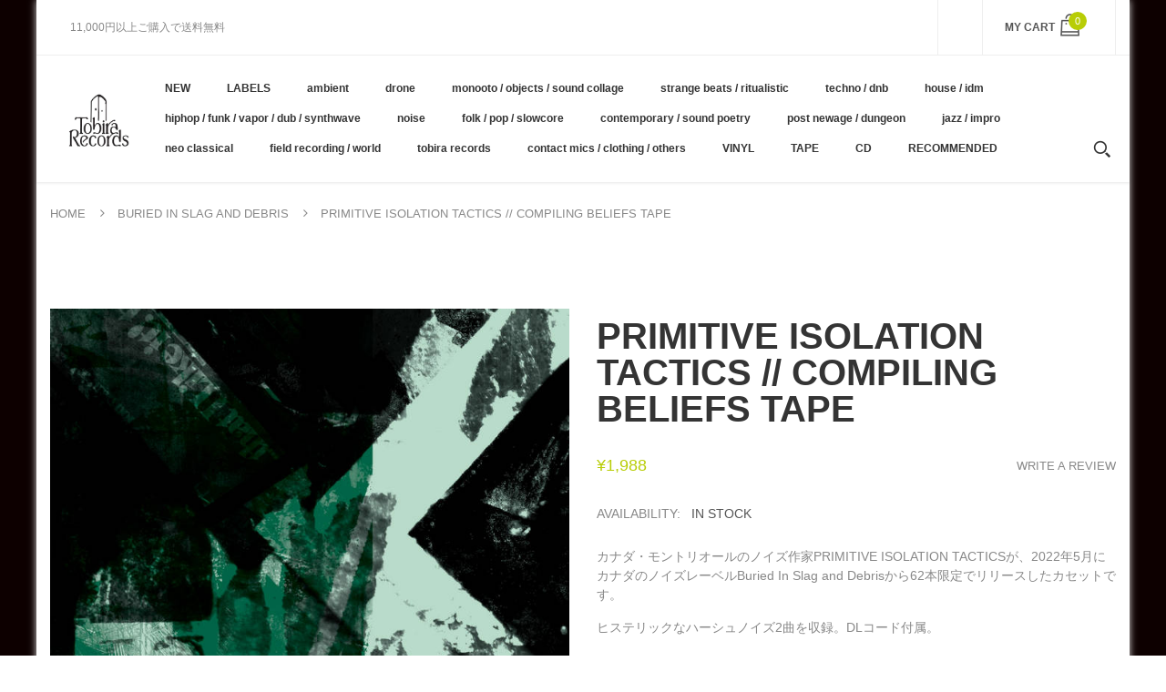

--- FILE ---
content_type: text/html; charset=utf-8
request_url: https://tobirarecords.com/products/primitive-isolation-tactics-compiling-beliefs-tape
body_size: 28223
content:
<!doctype html>
<!--[if IE 8]><html lang="en" class="ie8 js"> <![endif]-->
<!--[if (gt IE 9)|!(IE)]><!--><html lang="en" class="js"> <!--<![endif]-->

  <head>
    
    <link rel="shortcut icon" href="//tobirarecords.com/cdn/shop/t/5/assets/favicon.png?v=123980934030003511201601523602" type="image/png" />
    
    <meta charset="UTF-8">
    <meta http-equiv="Content-Type" content="text/html; charset=utf-8">
    <meta name="viewport" content="width=device-width, initial-scale=1, minimum-scale=1, maximum-scale=1" />
    <link rel="canonical" href="https://tobirarecords.com/products/primitive-isolation-tactics-compiling-beliefs-tape" />

    <!-- Title and description ================================================== -->
    <title>
      PRIMITIVE ISOLATION TACTICS // Compiling Beliefs TAPE &ndash; Tobira Records
    </title>

    
    <meta name="description" content="カナダ・モントリオールのノイズ作家PRIMITIVE ISOLATION TACTICSが、2022年5月にカナダのノイズレーベルBuried In Slag and Debrisから62本限定でリリースしたカセットです。 ヒステリックなハーシュノイズ2曲を収録。DLコード付属。 レーベルその他作品はこちら /// Click here to see more Buried In Slag and Debris releases available at Tobira. -------------------------- Recorded, edited 12.06.21Montreal, QC Artist : PRIMITIV">
    

    


  <meta property="og:type" content="product" />
  <meta property="og:title" content="PRIMITIVE ISOLATION TACTICS // Compiling Beliefs TAPE" />
  
  <meta property="og:image" content="http://tobirarecords.com/cdn/shop/products/co1_0021af57-686c-402a-aa4d-cec5474ec210_grande.jpg?v=1653458607" />
  <meta property="og:image:secure_url" content="https://tobirarecords.com/cdn/shop/products/co1_0021af57-686c-402a-aa4d-cec5474ec210_grande.jpg?v=1653458607" />
  
  <meta property="og:price:amount" content="1,988" />
  <meta property="og:price:currency" content="JPY" />



<meta property="og:description" content="カナダ・モントリオールのノイズ作家PRIMITIVE ISOLATION TACTICSが、2022年5月にカナダのノイズレーベルBuried In Slag and Debrisから62本限定でリリースしたカセットです。 ヒステリックなハーシュノイズ2曲を収録。DLコード付属。 レーベルその他作品はこちら /// Click here to see more Buried In Slag and Debris releases available at Tobira. -------------------------- Recorded, edited 12.06.21Montreal, QC Artist : PRIMITIV" />

<meta property="og:url" content="https://tobirarecords.com/products/primitive-isolation-tactics-compiling-beliefs-tape" />
<meta property="og:site_name" content="Tobira Records" />
    

<link href="//tobirarecords.com/cdn/shop/t/5/assets/bootstrap.3x.css?v=9100710427519820321601443572" rel="stylesheet" type="text/css" media="all" />
<link href="//tobirarecords.com/cdn/shop/t/5/assets/jquery.owl.carousel.css?v=77657715448469033441601443646" rel="stylesheet" type="text/css" media="all" />
<link href="//tobirarecords.com/cdn/shop/t/5/assets/fontello-icon.css?v=49682899063844823741728449667" rel="stylesheet" type="text/css" media="all" />

<link href="//tobirarecords.com/cdn/shop/t/5/assets/jquery.plugin.css?v=26814120860690091781728449667" rel="stylesheet" type="text/css" media="all" />

<link href="//tobirarecords.com/cdn/shop/t/5/assets/bc.toggle.scss.css?v=95201188869412440251768011567" rel="stylesheet" type="text/css" media="all" />
<link href="//tobirarecords.com/cdn/shop/t/5/assets/bc.global.scss.css?v=48509680533442989251768011567" rel="stylesheet" type="text/css" media="all" />
<link href="//tobirarecords.com/cdn/shop/t/5/assets/bc.style.scss.css?v=15414682737888636591768011567" rel="stylesheet" type="text/css" media="all" />
<link href="//tobirarecords.com/cdn/shop/t/5/assets/bc.responsive.scss.css?v=130913295464372000701768011567" rel="stylesheet" type="text/css" media="all" />

    <link href="//fonts.googleapis.com/css?family=Arial:300italic,400italic,600italic,700italic,800italic,400,300,600,700,800" rel='stylesheet' type='text/css'>
<link href="//fonts.googleapis.com/css?family=Arial:300italic,400italic,600italic,700italic,800italic,400,300,600,700,800" rel='stylesheet' type='text/css'>
<link href="//fonts.googleapis.com/css?family=Arial:400,100,500,300,300italic,600,700,400italic,600italic,700italic" rel='stylesheet' type='text/css'>
<link href="//fonts.googleapis.com/css?family=Arial:300italic,400italic,600italic,700italic,800italic,400,300,600,700,800" rel='stylesheet' type='text/css'>
<link rel="stylesheet" href="//maxcdn.bootstrapcdn.com/font-awesome/4.7.0/css/font-awesome.min.css">
    

<script src="//tobirarecords.com/cdn/shop/t/5/assets/jquery-1.9.1.min.js?v=95800296054546268251601443596" ></script>

<script src="//tobirarecords.com/cdn/shop/t/5/assets/bootstrap.3x.min.js?v=133551432925901452781601443572" defer></script>

<script src="//tobirarecords.com/cdn/shop/t/5/assets/jquery.easing.1.3.js?v=183302368868080250061601443599" defer></script>

<script src="//tobirarecords.com/cdn/shop/t/5/assets/modernizr.js?v=48376380639843794271601443610"  async></script>

<script src="//tobirarecords.com/cdn/shop/t/5/assets/jquery.swiper.js?v=17649769062348938681601443606"></script>

<script src="//tobirarecords.com/cdn/shop/t/5/assets/cookies.js?v=152021851494072641811601443580"></script>
<script src="//tobirarecords.com/cdn/shop/t/5/assets/jquery.fancybox.min.js?v=145951643271796414991601443601"></script>
<script src="//tobirarecords.com/cdn/shop/t/5/assets/jquery.jgrowl.min.js?v=87227353252943713011601443603" defer></script>
<script src="//tobirarecords.com/cdn/shop/t/5/assets/jquery.elevatezoom.min.js?v=123601637255686690921601443600" defer></script>
<script src="//tobirarecords.com/cdn/shop/t/5/assets/jquery.owl.carousel.min.js?v=33650824321397007901601443603" defer></script>
<script src="//tobirarecords.com/cdn/shop/t/5/assets/jquery.scrollTo-min.js?v=126306357672223198871601443605" defer></script>
<script src="//tobirarecords.com/cdn/shop/t/5/assets/jquery.plugin.js?v=10681318543028800801601443604" defer></script>
<script src="//tobirarecords.com/cdn/shop/t/5/assets/jquery.countdown.js?v=12090125995840752651601443598" defer></script>

<script src="//tobirarecords.com/cdn/shop/t/5/assets/cart.js?v=169366680354182025121601443574" defer></script>
<script src="//tobirarecords.com/cdn/shop/t/5/assets/rivets-cart.min.js?v=49544620901609536631601443624" defer></script>

<script src="//tobirarecords.com/cdn/shop/t/5/assets/bc.ajax-search.js?v=87119048951310792981601443646" defer></script>



<script src="//tobirarecords.com/cdn/shop/t/5/assets/option_selection.js?v=15895070327792254761601443612" defer></script>



<script src="//tobirarecords.com/cdn/shop/t/5/assets/bc.global.js?v=174545979517470923221752742088" defer></script>
<script src="//tobirarecords.com/cdn/shop/t/5/assets/bc.slider.js?v=66949967630187611641601443646" defer></script>
<script src="//tobirarecords.com/cdn/shop/t/5/assets/bc.script.js?v=79905300226392401921603224334"></script>



    <script>window.performance && window.performance.mark && window.performance.mark('shopify.content_for_header.start');</script><meta name="google-site-verification" content="1KvOz30IAVObAatxhpm-MccVsePqvae03JNaQapx60Y">
<meta id="shopify-digital-wallet" name="shopify-digital-wallet" content="/30516379780/digital_wallets/dialog">
<meta name="shopify-checkout-api-token" content="8b7cd5754b3a0a98ceea5c202af8d01e">
<meta id="in-context-paypal-metadata" data-shop-id="30516379780" data-venmo-supported="false" data-environment="production" data-locale="ja_JP" data-paypal-v4="true" data-currency="JPY">
<link rel="alternate" hreflang="x-default" href="https://tobirarecords.com/products/primitive-isolation-tactics-compiling-beliefs-tape">
<link rel="alternate" hreflang="ja" href="https://tobirarecords.com/products/primitive-isolation-tactics-compiling-beliefs-tape">
<link rel="alternate" hreflang="en" href="https://tobirarecords.com/en/products/primitive-isolation-tactics-compiling-beliefs-tape">
<link rel="alternate" hreflang="ko" href="https://tobirarecords.com/ko/products/primitive-isolation-tactics-compiling-beliefs-tape">
<link rel="alternate" hreflang="zh-Hans" href="https://tobirarecords.com/zh-hans/products/primitive-isolation-tactics-compiling-beliefs-tape">
<link rel="alternate" hreflang="zh-Hant" href="https://tobirarecords.com/zh-hant/products/primitive-isolation-tactics-compiling-beliefs-tape">
<link rel="alternate" hreflang="de" href="https://tobirarecords.com/de/products/primitive-isolation-tactics-compiling-beliefs-tape">
<link rel="alternate" hreflang="es" href="https://tobirarecords.com/es/products/primitive-isolation-tactics-compiling-beliefs-tape">
<link rel="alternate" hreflang="sv" href="https://tobirarecords.com/sv/products/primitive-isolation-tactics-compiling-beliefs-tape">
<link rel="alternate" hreflang="it" href="https://tobirarecords.com/it/products/primitive-isolation-tactics-compiling-beliefs-tape">
<link rel="alternate" hreflang="nl" href="https://tobirarecords.com/nl/products/primitive-isolation-tactics-compiling-beliefs-tape">
<link rel="alternate" hreflang="id" href="https://tobirarecords.com/id/products/primitive-isolation-tactics-compiling-beliefs-tape">
<link rel="alternate" hreflang="no" href="https://tobirarecords.com/no/products/primitive-isolation-tactics-compiling-beliefs-tape">
<link rel="alternate" hreflang="el" href="https://tobirarecords.com/el/products/primitive-isolation-tactics-compiling-beliefs-tape">
<link rel="alternate" hreflang="da" href="https://tobirarecords.com/da/products/primitive-isolation-tactics-compiling-beliefs-tape">
<link rel="alternate" hreflang="fr" href="https://tobirarecords.com/fr/products/primitive-isolation-tactics-compiling-beliefs-tape">
<link rel="alternate" hreflang="th" href="https://tobirarecords.com/th/products/primitive-isolation-tactics-compiling-beliefs-tape">
<link rel="alternate" hreflang="vi" href="https://tobirarecords.com/vi/products/primitive-isolation-tactics-compiling-beliefs-tape">
<link rel="alternate" hreflang="fi" href="https://tobirarecords.com/fi/products/primitive-isolation-tactics-compiling-beliefs-tape">
<link rel="alternate" hreflang="he" href="https://tobirarecords.com/he/products/primitive-isolation-tactics-compiling-beliefs-tape">
<link rel="alternate" hreflang="zh-Hans-JP" href="https://tobirarecords.com/zh-hans/products/primitive-isolation-tactics-compiling-beliefs-tape">
<link rel="alternate" hreflang="zh-Hant-JP" href="https://tobirarecords.com/zh-hant/products/primitive-isolation-tactics-compiling-beliefs-tape">
<link rel="alternate" hreflang="zh-Hans-AU" href="https://tobirarecords.com/zh-hans/products/primitive-isolation-tactics-compiling-beliefs-tape">
<link rel="alternate" hreflang="zh-Hant-AU" href="https://tobirarecords.com/zh-hant/products/primitive-isolation-tactics-compiling-beliefs-tape">
<link rel="alternate" hreflang="zh-Hans-CA" href="https://tobirarecords.com/zh-hans/products/primitive-isolation-tactics-compiling-beliefs-tape">
<link rel="alternate" hreflang="zh-Hant-CA" href="https://tobirarecords.com/zh-hant/products/primitive-isolation-tactics-compiling-beliefs-tape">
<link rel="alternate" hreflang="zh-Hans-CN" href="https://tobirarecords.com/zh-hans/products/primitive-isolation-tactics-compiling-beliefs-tape">
<link rel="alternate" hreflang="zh-Hant-CN" href="https://tobirarecords.com/zh-hant/products/primitive-isolation-tactics-compiling-beliefs-tape">
<link rel="alternate" hreflang="zh-Hans-AX" href="https://tobirarecords.com/zh-hans/products/primitive-isolation-tactics-compiling-beliefs-tape">
<link rel="alternate" hreflang="zh-Hant-AX" href="https://tobirarecords.com/zh-hant/products/primitive-isolation-tactics-compiling-beliefs-tape">
<link rel="alternate" hreflang="zh-Hans-AD" href="https://tobirarecords.com/zh-hans/products/primitive-isolation-tactics-compiling-beliefs-tape">
<link rel="alternate" hreflang="zh-Hant-AD" href="https://tobirarecords.com/zh-hant/products/primitive-isolation-tactics-compiling-beliefs-tape">
<link rel="alternate" hreflang="zh-Hans-AT" href="https://tobirarecords.com/zh-hans/products/primitive-isolation-tactics-compiling-beliefs-tape">
<link rel="alternate" hreflang="zh-Hant-AT" href="https://tobirarecords.com/zh-hant/products/primitive-isolation-tactics-compiling-beliefs-tape">
<link rel="alternate" hreflang="zh-Hans-BE" href="https://tobirarecords.com/zh-hans/products/primitive-isolation-tactics-compiling-beliefs-tape">
<link rel="alternate" hreflang="zh-Hant-BE" href="https://tobirarecords.com/zh-hant/products/primitive-isolation-tactics-compiling-beliefs-tape">
<link rel="alternate" hreflang="zh-Hans-CY" href="https://tobirarecords.com/zh-hans/products/primitive-isolation-tactics-compiling-beliefs-tape">
<link rel="alternate" hreflang="zh-Hant-CY" href="https://tobirarecords.com/zh-hant/products/primitive-isolation-tactics-compiling-beliefs-tape">
<link rel="alternate" hreflang="zh-Hans-EE" href="https://tobirarecords.com/zh-hans/products/primitive-isolation-tactics-compiling-beliefs-tape">
<link rel="alternate" hreflang="zh-Hant-EE" href="https://tobirarecords.com/zh-hant/products/primitive-isolation-tactics-compiling-beliefs-tape">
<link rel="alternate" hreflang="zh-Hans-FI" href="https://tobirarecords.com/zh-hans/products/primitive-isolation-tactics-compiling-beliefs-tape">
<link rel="alternate" hreflang="zh-Hant-FI" href="https://tobirarecords.com/zh-hant/products/primitive-isolation-tactics-compiling-beliefs-tape">
<link rel="alternate" hreflang="zh-Hans-FR" href="https://tobirarecords.com/zh-hans/products/primitive-isolation-tactics-compiling-beliefs-tape">
<link rel="alternate" hreflang="zh-Hant-FR" href="https://tobirarecords.com/zh-hant/products/primitive-isolation-tactics-compiling-beliefs-tape">
<link rel="alternate" hreflang="zh-Hans-GF" href="https://tobirarecords.com/zh-hans/products/primitive-isolation-tactics-compiling-beliefs-tape">
<link rel="alternate" hreflang="zh-Hant-GF" href="https://tobirarecords.com/zh-hant/products/primitive-isolation-tactics-compiling-beliefs-tape">
<link rel="alternate" hreflang="zh-Hans-TF" href="https://tobirarecords.com/zh-hans/products/primitive-isolation-tactics-compiling-beliefs-tape">
<link rel="alternate" hreflang="zh-Hant-TF" href="https://tobirarecords.com/zh-hant/products/primitive-isolation-tactics-compiling-beliefs-tape">
<link rel="alternate" hreflang="zh-Hans-DE" href="https://tobirarecords.com/zh-hans/products/primitive-isolation-tactics-compiling-beliefs-tape">
<link rel="alternate" hreflang="zh-Hant-DE" href="https://tobirarecords.com/zh-hant/products/primitive-isolation-tactics-compiling-beliefs-tape">
<link rel="alternate" hreflang="zh-Hans-GR" href="https://tobirarecords.com/zh-hans/products/primitive-isolation-tactics-compiling-beliefs-tape">
<link rel="alternate" hreflang="zh-Hant-GR" href="https://tobirarecords.com/zh-hant/products/primitive-isolation-tactics-compiling-beliefs-tape">
<link rel="alternate" hreflang="zh-Hans-GP" href="https://tobirarecords.com/zh-hans/products/primitive-isolation-tactics-compiling-beliefs-tape">
<link rel="alternate" hreflang="zh-Hant-GP" href="https://tobirarecords.com/zh-hant/products/primitive-isolation-tactics-compiling-beliefs-tape">
<link rel="alternate" hreflang="zh-Hans-VA" href="https://tobirarecords.com/zh-hans/products/primitive-isolation-tactics-compiling-beliefs-tape">
<link rel="alternate" hreflang="zh-Hant-VA" href="https://tobirarecords.com/zh-hant/products/primitive-isolation-tactics-compiling-beliefs-tape">
<link rel="alternate" hreflang="zh-Hans-IE" href="https://tobirarecords.com/zh-hans/products/primitive-isolation-tactics-compiling-beliefs-tape">
<link rel="alternate" hreflang="zh-Hant-IE" href="https://tobirarecords.com/zh-hant/products/primitive-isolation-tactics-compiling-beliefs-tape">
<link rel="alternate" hreflang="zh-Hans-IT" href="https://tobirarecords.com/zh-hans/products/primitive-isolation-tactics-compiling-beliefs-tape">
<link rel="alternate" hreflang="zh-Hant-IT" href="https://tobirarecords.com/zh-hant/products/primitive-isolation-tactics-compiling-beliefs-tape">
<link rel="alternate" hreflang="zh-Hans-XK" href="https://tobirarecords.com/zh-hans/products/primitive-isolation-tactics-compiling-beliefs-tape">
<link rel="alternate" hreflang="zh-Hant-XK" href="https://tobirarecords.com/zh-hant/products/primitive-isolation-tactics-compiling-beliefs-tape">
<link rel="alternate" hreflang="zh-Hans-LV" href="https://tobirarecords.com/zh-hans/products/primitive-isolation-tactics-compiling-beliefs-tape">
<link rel="alternate" hreflang="zh-Hant-LV" href="https://tobirarecords.com/zh-hant/products/primitive-isolation-tactics-compiling-beliefs-tape">
<link rel="alternate" hreflang="zh-Hans-LT" href="https://tobirarecords.com/zh-hans/products/primitive-isolation-tactics-compiling-beliefs-tape">
<link rel="alternate" hreflang="zh-Hant-LT" href="https://tobirarecords.com/zh-hant/products/primitive-isolation-tactics-compiling-beliefs-tape">
<link rel="alternate" hreflang="zh-Hans-LU" href="https://tobirarecords.com/zh-hans/products/primitive-isolation-tactics-compiling-beliefs-tape">
<link rel="alternate" hreflang="zh-Hant-LU" href="https://tobirarecords.com/zh-hant/products/primitive-isolation-tactics-compiling-beliefs-tape">
<link rel="alternate" hreflang="zh-Hans-MT" href="https://tobirarecords.com/zh-hans/products/primitive-isolation-tactics-compiling-beliefs-tape">
<link rel="alternate" hreflang="zh-Hant-MT" href="https://tobirarecords.com/zh-hant/products/primitive-isolation-tactics-compiling-beliefs-tape">
<link rel="alternate" hreflang="zh-Hans-MQ" href="https://tobirarecords.com/zh-hans/products/primitive-isolation-tactics-compiling-beliefs-tape">
<link rel="alternate" hreflang="zh-Hant-MQ" href="https://tobirarecords.com/zh-hant/products/primitive-isolation-tactics-compiling-beliefs-tape">
<link rel="alternate" hreflang="zh-Hans-YT" href="https://tobirarecords.com/zh-hans/products/primitive-isolation-tactics-compiling-beliefs-tape">
<link rel="alternate" hreflang="zh-Hant-YT" href="https://tobirarecords.com/zh-hant/products/primitive-isolation-tactics-compiling-beliefs-tape">
<link rel="alternate" hreflang="zh-Hans-MC" href="https://tobirarecords.com/zh-hans/products/primitive-isolation-tactics-compiling-beliefs-tape">
<link rel="alternate" hreflang="zh-Hant-MC" href="https://tobirarecords.com/zh-hant/products/primitive-isolation-tactics-compiling-beliefs-tape">
<link rel="alternate" hreflang="zh-Hans-ME" href="https://tobirarecords.com/zh-hans/products/primitive-isolation-tactics-compiling-beliefs-tape">
<link rel="alternate" hreflang="zh-Hant-ME" href="https://tobirarecords.com/zh-hant/products/primitive-isolation-tactics-compiling-beliefs-tape">
<link rel="alternate" hreflang="zh-Hans-NL" href="https://tobirarecords.com/zh-hans/products/primitive-isolation-tactics-compiling-beliefs-tape">
<link rel="alternate" hreflang="zh-Hant-NL" href="https://tobirarecords.com/zh-hant/products/primitive-isolation-tactics-compiling-beliefs-tape">
<link rel="alternate" hreflang="zh-Hans-PT" href="https://tobirarecords.com/zh-hans/products/primitive-isolation-tactics-compiling-beliefs-tape">
<link rel="alternate" hreflang="zh-Hant-PT" href="https://tobirarecords.com/zh-hant/products/primitive-isolation-tactics-compiling-beliefs-tape">
<link rel="alternate" hreflang="zh-Hans-RE" href="https://tobirarecords.com/zh-hans/products/primitive-isolation-tactics-compiling-beliefs-tape">
<link rel="alternate" hreflang="zh-Hant-RE" href="https://tobirarecords.com/zh-hant/products/primitive-isolation-tactics-compiling-beliefs-tape">
<link rel="alternate" hreflang="zh-Hans-BL" href="https://tobirarecords.com/zh-hans/products/primitive-isolation-tactics-compiling-beliefs-tape">
<link rel="alternate" hreflang="zh-Hant-BL" href="https://tobirarecords.com/zh-hant/products/primitive-isolation-tactics-compiling-beliefs-tape">
<link rel="alternate" hreflang="zh-Hans-MF" href="https://tobirarecords.com/zh-hans/products/primitive-isolation-tactics-compiling-beliefs-tape">
<link rel="alternate" hreflang="zh-Hant-MF" href="https://tobirarecords.com/zh-hant/products/primitive-isolation-tactics-compiling-beliefs-tape">
<link rel="alternate" hreflang="zh-Hans-PM" href="https://tobirarecords.com/zh-hans/products/primitive-isolation-tactics-compiling-beliefs-tape">
<link rel="alternate" hreflang="zh-Hant-PM" href="https://tobirarecords.com/zh-hant/products/primitive-isolation-tactics-compiling-beliefs-tape">
<link rel="alternate" hreflang="zh-Hans-SM" href="https://tobirarecords.com/zh-hans/products/primitive-isolation-tactics-compiling-beliefs-tape">
<link rel="alternate" hreflang="zh-Hant-SM" href="https://tobirarecords.com/zh-hant/products/primitive-isolation-tactics-compiling-beliefs-tape">
<link rel="alternate" hreflang="zh-Hans-SK" href="https://tobirarecords.com/zh-hans/products/primitive-isolation-tactics-compiling-beliefs-tape">
<link rel="alternate" hreflang="zh-Hant-SK" href="https://tobirarecords.com/zh-hant/products/primitive-isolation-tactics-compiling-beliefs-tape">
<link rel="alternate" hreflang="zh-Hans-SI" href="https://tobirarecords.com/zh-hans/products/primitive-isolation-tactics-compiling-beliefs-tape">
<link rel="alternate" hreflang="zh-Hant-SI" href="https://tobirarecords.com/zh-hant/products/primitive-isolation-tactics-compiling-beliefs-tape">
<link rel="alternate" hreflang="zh-Hans-ES" href="https://tobirarecords.com/zh-hans/products/primitive-isolation-tactics-compiling-beliefs-tape">
<link rel="alternate" hreflang="zh-Hant-ES" href="https://tobirarecords.com/zh-hant/products/primitive-isolation-tactics-compiling-beliefs-tape">
<link rel="alternate" hreflang="zh-Hans-GB" href="https://tobirarecords.com/zh-hans/products/primitive-isolation-tactics-compiling-beliefs-tape">
<link rel="alternate" hreflang="zh-Hant-GB" href="https://tobirarecords.com/zh-hant/products/primitive-isolation-tactics-compiling-beliefs-tape">
<link rel="alternate" hreflang="zh-Hans-HK" href="https://tobirarecords.com/zh-hans/products/primitive-isolation-tactics-compiling-beliefs-tape">
<link rel="alternate" hreflang="zh-Hant-HK" href="https://tobirarecords.com/zh-hant/products/primitive-isolation-tactics-compiling-beliefs-tape">
<link rel="alternate" hreflang="zh-Hans-ID" href="https://tobirarecords.com/zh-hans/products/primitive-isolation-tactics-compiling-beliefs-tape">
<link rel="alternate" hreflang="zh-Hant-ID" href="https://tobirarecords.com/zh-hant/products/primitive-isolation-tactics-compiling-beliefs-tape">
<link rel="alternate" hreflang="zh-Hans-KR" href="https://tobirarecords.com/zh-hans/products/primitive-isolation-tactics-compiling-beliefs-tape">
<link rel="alternate" hreflang="zh-Hant-KR" href="https://tobirarecords.com/zh-hant/products/primitive-isolation-tactics-compiling-beliefs-tape">
<link rel="alternate" hreflang="zh-Hans-TH" href="https://tobirarecords.com/zh-hans/products/primitive-isolation-tactics-compiling-beliefs-tape">
<link rel="alternate" hreflang="zh-Hant-TH" href="https://tobirarecords.com/zh-hant/products/primitive-isolation-tactics-compiling-beliefs-tape">
<link rel="alternate" hreflang="zh-Hans-TW" href="https://tobirarecords.com/zh-hans/products/primitive-isolation-tactics-compiling-beliefs-tape">
<link rel="alternate" hreflang="zh-Hant-TW" href="https://tobirarecords.com/zh-hant/products/primitive-isolation-tactics-compiling-beliefs-tape">
<link rel="alternate" hreflang="zh-Hans-US" href="https://tobirarecords.com/zh-hans/products/primitive-isolation-tactics-compiling-beliefs-tape">
<link rel="alternate" hreflang="zh-Hant-US" href="https://tobirarecords.com/zh-hant/products/primitive-isolation-tactics-compiling-beliefs-tape">
<link rel="alternate" hreflang="zh-Hans-AC" href="https://tobirarecords.com/zh-hans/products/primitive-isolation-tactics-compiling-beliefs-tape">
<link rel="alternate" hreflang="zh-Hant-AC" href="https://tobirarecords.com/zh-hant/products/primitive-isolation-tactics-compiling-beliefs-tape">
<link rel="alternate" hreflang="zh-Hans-AE" href="https://tobirarecords.com/zh-hans/products/primitive-isolation-tactics-compiling-beliefs-tape">
<link rel="alternate" hreflang="zh-Hant-AE" href="https://tobirarecords.com/zh-hant/products/primitive-isolation-tactics-compiling-beliefs-tape">
<link rel="alternate" hreflang="zh-Hans-AF" href="https://tobirarecords.com/zh-hans/products/primitive-isolation-tactics-compiling-beliefs-tape">
<link rel="alternate" hreflang="zh-Hant-AF" href="https://tobirarecords.com/zh-hant/products/primitive-isolation-tactics-compiling-beliefs-tape">
<link rel="alternate" hreflang="zh-Hans-AG" href="https://tobirarecords.com/zh-hans/products/primitive-isolation-tactics-compiling-beliefs-tape">
<link rel="alternate" hreflang="zh-Hant-AG" href="https://tobirarecords.com/zh-hant/products/primitive-isolation-tactics-compiling-beliefs-tape">
<link rel="alternate" hreflang="zh-Hans-AI" href="https://tobirarecords.com/zh-hans/products/primitive-isolation-tactics-compiling-beliefs-tape">
<link rel="alternate" hreflang="zh-Hant-AI" href="https://tobirarecords.com/zh-hant/products/primitive-isolation-tactics-compiling-beliefs-tape">
<link rel="alternate" hreflang="zh-Hans-AL" href="https://tobirarecords.com/zh-hans/products/primitive-isolation-tactics-compiling-beliefs-tape">
<link rel="alternate" hreflang="zh-Hant-AL" href="https://tobirarecords.com/zh-hant/products/primitive-isolation-tactics-compiling-beliefs-tape">
<link rel="alternate" hreflang="zh-Hans-AM" href="https://tobirarecords.com/zh-hans/products/primitive-isolation-tactics-compiling-beliefs-tape">
<link rel="alternate" hreflang="zh-Hant-AM" href="https://tobirarecords.com/zh-hant/products/primitive-isolation-tactics-compiling-beliefs-tape">
<link rel="alternate" hreflang="zh-Hans-AO" href="https://tobirarecords.com/zh-hans/products/primitive-isolation-tactics-compiling-beliefs-tape">
<link rel="alternate" hreflang="zh-Hant-AO" href="https://tobirarecords.com/zh-hant/products/primitive-isolation-tactics-compiling-beliefs-tape">
<link rel="alternate" hreflang="zh-Hans-AR" href="https://tobirarecords.com/zh-hans/products/primitive-isolation-tactics-compiling-beliefs-tape">
<link rel="alternate" hreflang="zh-Hant-AR" href="https://tobirarecords.com/zh-hant/products/primitive-isolation-tactics-compiling-beliefs-tape">
<link rel="alternate" hreflang="zh-Hans-AW" href="https://tobirarecords.com/zh-hans/products/primitive-isolation-tactics-compiling-beliefs-tape">
<link rel="alternate" hreflang="zh-Hant-AW" href="https://tobirarecords.com/zh-hant/products/primitive-isolation-tactics-compiling-beliefs-tape">
<link rel="alternate" hreflang="zh-Hans-AZ" href="https://tobirarecords.com/zh-hans/products/primitive-isolation-tactics-compiling-beliefs-tape">
<link rel="alternate" hreflang="zh-Hant-AZ" href="https://tobirarecords.com/zh-hant/products/primitive-isolation-tactics-compiling-beliefs-tape">
<link rel="alternate" hreflang="zh-Hans-BA" href="https://tobirarecords.com/zh-hans/products/primitive-isolation-tactics-compiling-beliefs-tape">
<link rel="alternate" hreflang="zh-Hant-BA" href="https://tobirarecords.com/zh-hant/products/primitive-isolation-tactics-compiling-beliefs-tape">
<link rel="alternate" hreflang="zh-Hans-BB" href="https://tobirarecords.com/zh-hans/products/primitive-isolation-tactics-compiling-beliefs-tape">
<link rel="alternate" hreflang="zh-Hant-BB" href="https://tobirarecords.com/zh-hant/products/primitive-isolation-tactics-compiling-beliefs-tape">
<link rel="alternate" hreflang="zh-Hans-BD" href="https://tobirarecords.com/zh-hans/products/primitive-isolation-tactics-compiling-beliefs-tape">
<link rel="alternate" hreflang="zh-Hant-BD" href="https://tobirarecords.com/zh-hant/products/primitive-isolation-tactics-compiling-beliefs-tape">
<link rel="alternate" hreflang="zh-Hans-BF" href="https://tobirarecords.com/zh-hans/products/primitive-isolation-tactics-compiling-beliefs-tape">
<link rel="alternate" hreflang="zh-Hant-BF" href="https://tobirarecords.com/zh-hant/products/primitive-isolation-tactics-compiling-beliefs-tape">
<link rel="alternate" hreflang="zh-Hans-BG" href="https://tobirarecords.com/zh-hans/products/primitive-isolation-tactics-compiling-beliefs-tape">
<link rel="alternate" hreflang="zh-Hant-BG" href="https://tobirarecords.com/zh-hant/products/primitive-isolation-tactics-compiling-beliefs-tape">
<link rel="alternate" hreflang="zh-Hans-BH" href="https://tobirarecords.com/zh-hans/products/primitive-isolation-tactics-compiling-beliefs-tape">
<link rel="alternate" hreflang="zh-Hant-BH" href="https://tobirarecords.com/zh-hant/products/primitive-isolation-tactics-compiling-beliefs-tape">
<link rel="alternate" hreflang="zh-Hans-BI" href="https://tobirarecords.com/zh-hans/products/primitive-isolation-tactics-compiling-beliefs-tape">
<link rel="alternate" hreflang="zh-Hant-BI" href="https://tobirarecords.com/zh-hant/products/primitive-isolation-tactics-compiling-beliefs-tape">
<link rel="alternate" hreflang="zh-Hans-BJ" href="https://tobirarecords.com/zh-hans/products/primitive-isolation-tactics-compiling-beliefs-tape">
<link rel="alternate" hreflang="zh-Hant-BJ" href="https://tobirarecords.com/zh-hant/products/primitive-isolation-tactics-compiling-beliefs-tape">
<link rel="alternate" hreflang="zh-Hans-BM" href="https://tobirarecords.com/zh-hans/products/primitive-isolation-tactics-compiling-beliefs-tape">
<link rel="alternate" hreflang="zh-Hant-BM" href="https://tobirarecords.com/zh-hant/products/primitive-isolation-tactics-compiling-beliefs-tape">
<link rel="alternate" hreflang="zh-Hans-BN" href="https://tobirarecords.com/zh-hans/products/primitive-isolation-tactics-compiling-beliefs-tape">
<link rel="alternate" hreflang="zh-Hant-BN" href="https://tobirarecords.com/zh-hant/products/primitive-isolation-tactics-compiling-beliefs-tape">
<link rel="alternate" hreflang="zh-Hans-BO" href="https://tobirarecords.com/zh-hans/products/primitive-isolation-tactics-compiling-beliefs-tape">
<link rel="alternate" hreflang="zh-Hant-BO" href="https://tobirarecords.com/zh-hant/products/primitive-isolation-tactics-compiling-beliefs-tape">
<link rel="alternate" hreflang="zh-Hans-BQ" href="https://tobirarecords.com/zh-hans/products/primitive-isolation-tactics-compiling-beliefs-tape">
<link rel="alternate" hreflang="zh-Hant-BQ" href="https://tobirarecords.com/zh-hant/products/primitive-isolation-tactics-compiling-beliefs-tape">
<link rel="alternate" hreflang="zh-Hans-BR" href="https://tobirarecords.com/zh-hans/products/primitive-isolation-tactics-compiling-beliefs-tape">
<link rel="alternate" hreflang="zh-Hant-BR" href="https://tobirarecords.com/zh-hant/products/primitive-isolation-tactics-compiling-beliefs-tape">
<link rel="alternate" hreflang="zh-Hans-BS" href="https://tobirarecords.com/zh-hans/products/primitive-isolation-tactics-compiling-beliefs-tape">
<link rel="alternate" hreflang="zh-Hant-BS" href="https://tobirarecords.com/zh-hant/products/primitive-isolation-tactics-compiling-beliefs-tape">
<link rel="alternate" hreflang="zh-Hans-BT" href="https://tobirarecords.com/zh-hans/products/primitive-isolation-tactics-compiling-beliefs-tape">
<link rel="alternate" hreflang="zh-Hant-BT" href="https://tobirarecords.com/zh-hant/products/primitive-isolation-tactics-compiling-beliefs-tape">
<link rel="alternate" hreflang="zh-Hans-BW" href="https://tobirarecords.com/zh-hans/products/primitive-isolation-tactics-compiling-beliefs-tape">
<link rel="alternate" hreflang="zh-Hant-BW" href="https://tobirarecords.com/zh-hant/products/primitive-isolation-tactics-compiling-beliefs-tape">
<link rel="alternate" hreflang="zh-Hans-BY" href="https://tobirarecords.com/zh-hans/products/primitive-isolation-tactics-compiling-beliefs-tape">
<link rel="alternate" hreflang="zh-Hant-BY" href="https://tobirarecords.com/zh-hant/products/primitive-isolation-tactics-compiling-beliefs-tape">
<link rel="alternate" hreflang="zh-Hans-BZ" href="https://tobirarecords.com/zh-hans/products/primitive-isolation-tactics-compiling-beliefs-tape">
<link rel="alternate" hreflang="zh-Hant-BZ" href="https://tobirarecords.com/zh-hant/products/primitive-isolation-tactics-compiling-beliefs-tape">
<link rel="alternate" hreflang="zh-Hans-CC" href="https://tobirarecords.com/zh-hans/products/primitive-isolation-tactics-compiling-beliefs-tape">
<link rel="alternate" hreflang="zh-Hant-CC" href="https://tobirarecords.com/zh-hant/products/primitive-isolation-tactics-compiling-beliefs-tape">
<link rel="alternate" hreflang="zh-Hans-CD" href="https://tobirarecords.com/zh-hans/products/primitive-isolation-tactics-compiling-beliefs-tape">
<link rel="alternate" hreflang="zh-Hant-CD" href="https://tobirarecords.com/zh-hant/products/primitive-isolation-tactics-compiling-beliefs-tape">
<link rel="alternate" hreflang="zh-Hans-CF" href="https://tobirarecords.com/zh-hans/products/primitive-isolation-tactics-compiling-beliefs-tape">
<link rel="alternate" hreflang="zh-Hant-CF" href="https://tobirarecords.com/zh-hant/products/primitive-isolation-tactics-compiling-beliefs-tape">
<link rel="alternate" hreflang="zh-Hans-CG" href="https://tobirarecords.com/zh-hans/products/primitive-isolation-tactics-compiling-beliefs-tape">
<link rel="alternate" hreflang="zh-Hant-CG" href="https://tobirarecords.com/zh-hant/products/primitive-isolation-tactics-compiling-beliefs-tape">
<link rel="alternate" hreflang="zh-Hans-CH" href="https://tobirarecords.com/zh-hans/products/primitive-isolation-tactics-compiling-beliefs-tape">
<link rel="alternate" hreflang="zh-Hant-CH" href="https://tobirarecords.com/zh-hant/products/primitive-isolation-tactics-compiling-beliefs-tape">
<link rel="alternate" hreflang="zh-Hans-CI" href="https://tobirarecords.com/zh-hans/products/primitive-isolation-tactics-compiling-beliefs-tape">
<link rel="alternate" hreflang="zh-Hant-CI" href="https://tobirarecords.com/zh-hant/products/primitive-isolation-tactics-compiling-beliefs-tape">
<link rel="alternate" hreflang="zh-Hans-CK" href="https://tobirarecords.com/zh-hans/products/primitive-isolation-tactics-compiling-beliefs-tape">
<link rel="alternate" hreflang="zh-Hant-CK" href="https://tobirarecords.com/zh-hant/products/primitive-isolation-tactics-compiling-beliefs-tape">
<link rel="alternate" hreflang="zh-Hans-CL" href="https://tobirarecords.com/zh-hans/products/primitive-isolation-tactics-compiling-beliefs-tape">
<link rel="alternate" hreflang="zh-Hant-CL" href="https://tobirarecords.com/zh-hant/products/primitive-isolation-tactics-compiling-beliefs-tape">
<link rel="alternate" hreflang="zh-Hans-CM" href="https://tobirarecords.com/zh-hans/products/primitive-isolation-tactics-compiling-beliefs-tape">
<link rel="alternate" hreflang="zh-Hant-CM" href="https://tobirarecords.com/zh-hant/products/primitive-isolation-tactics-compiling-beliefs-tape">
<link rel="alternate" hreflang="zh-Hans-CO" href="https://tobirarecords.com/zh-hans/products/primitive-isolation-tactics-compiling-beliefs-tape">
<link rel="alternate" hreflang="zh-Hant-CO" href="https://tobirarecords.com/zh-hant/products/primitive-isolation-tactics-compiling-beliefs-tape">
<link rel="alternate" hreflang="zh-Hans-CR" href="https://tobirarecords.com/zh-hans/products/primitive-isolation-tactics-compiling-beliefs-tape">
<link rel="alternate" hreflang="zh-Hant-CR" href="https://tobirarecords.com/zh-hant/products/primitive-isolation-tactics-compiling-beliefs-tape">
<link rel="alternate" hreflang="zh-Hans-CV" href="https://tobirarecords.com/zh-hans/products/primitive-isolation-tactics-compiling-beliefs-tape">
<link rel="alternate" hreflang="zh-Hant-CV" href="https://tobirarecords.com/zh-hant/products/primitive-isolation-tactics-compiling-beliefs-tape">
<link rel="alternate" hreflang="zh-Hans-CW" href="https://tobirarecords.com/zh-hans/products/primitive-isolation-tactics-compiling-beliefs-tape">
<link rel="alternate" hreflang="zh-Hant-CW" href="https://tobirarecords.com/zh-hant/products/primitive-isolation-tactics-compiling-beliefs-tape">
<link rel="alternate" hreflang="zh-Hans-CX" href="https://tobirarecords.com/zh-hans/products/primitive-isolation-tactics-compiling-beliefs-tape">
<link rel="alternate" hreflang="zh-Hant-CX" href="https://tobirarecords.com/zh-hant/products/primitive-isolation-tactics-compiling-beliefs-tape">
<link rel="alternate" hreflang="zh-Hans-CZ" href="https://tobirarecords.com/zh-hans/products/primitive-isolation-tactics-compiling-beliefs-tape">
<link rel="alternate" hreflang="zh-Hant-CZ" href="https://tobirarecords.com/zh-hant/products/primitive-isolation-tactics-compiling-beliefs-tape">
<link rel="alternate" hreflang="zh-Hans-DJ" href="https://tobirarecords.com/zh-hans/products/primitive-isolation-tactics-compiling-beliefs-tape">
<link rel="alternate" hreflang="zh-Hant-DJ" href="https://tobirarecords.com/zh-hant/products/primitive-isolation-tactics-compiling-beliefs-tape">
<link rel="alternate" hreflang="zh-Hans-DK" href="https://tobirarecords.com/zh-hans/products/primitive-isolation-tactics-compiling-beliefs-tape">
<link rel="alternate" hreflang="zh-Hant-DK" href="https://tobirarecords.com/zh-hant/products/primitive-isolation-tactics-compiling-beliefs-tape">
<link rel="alternate" hreflang="zh-Hans-DM" href="https://tobirarecords.com/zh-hans/products/primitive-isolation-tactics-compiling-beliefs-tape">
<link rel="alternate" hreflang="zh-Hant-DM" href="https://tobirarecords.com/zh-hant/products/primitive-isolation-tactics-compiling-beliefs-tape">
<link rel="alternate" hreflang="zh-Hans-DO" href="https://tobirarecords.com/zh-hans/products/primitive-isolation-tactics-compiling-beliefs-tape">
<link rel="alternate" hreflang="zh-Hant-DO" href="https://tobirarecords.com/zh-hant/products/primitive-isolation-tactics-compiling-beliefs-tape">
<link rel="alternate" hreflang="zh-Hans-DZ" href="https://tobirarecords.com/zh-hans/products/primitive-isolation-tactics-compiling-beliefs-tape">
<link rel="alternate" hreflang="zh-Hant-DZ" href="https://tobirarecords.com/zh-hant/products/primitive-isolation-tactics-compiling-beliefs-tape">
<link rel="alternate" hreflang="zh-Hans-EC" href="https://tobirarecords.com/zh-hans/products/primitive-isolation-tactics-compiling-beliefs-tape">
<link rel="alternate" hreflang="zh-Hant-EC" href="https://tobirarecords.com/zh-hant/products/primitive-isolation-tactics-compiling-beliefs-tape">
<link rel="alternate" hreflang="zh-Hans-EG" href="https://tobirarecords.com/zh-hans/products/primitive-isolation-tactics-compiling-beliefs-tape">
<link rel="alternate" hreflang="zh-Hant-EG" href="https://tobirarecords.com/zh-hant/products/primitive-isolation-tactics-compiling-beliefs-tape">
<link rel="alternate" hreflang="zh-Hans-EH" href="https://tobirarecords.com/zh-hans/products/primitive-isolation-tactics-compiling-beliefs-tape">
<link rel="alternate" hreflang="zh-Hant-EH" href="https://tobirarecords.com/zh-hant/products/primitive-isolation-tactics-compiling-beliefs-tape">
<link rel="alternate" hreflang="zh-Hans-ER" href="https://tobirarecords.com/zh-hans/products/primitive-isolation-tactics-compiling-beliefs-tape">
<link rel="alternate" hreflang="zh-Hant-ER" href="https://tobirarecords.com/zh-hant/products/primitive-isolation-tactics-compiling-beliefs-tape">
<link rel="alternate" hreflang="zh-Hans-ET" href="https://tobirarecords.com/zh-hans/products/primitive-isolation-tactics-compiling-beliefs-tape">
<link rel="alternate" hreflang="zh-Hant-ET" href="https://tobirarecords.com/zh-hant/products/primitive-isolation-tactics-compiling-beliefs-tape">
<link rel="alternate" hreflang="zh-Hans-FJ" href="https://tobirarecords.com/zh-hans/products/primitive-isolation-tactics-compiling-beliefs-tape">
<link rel="alternate" hreflang="zh-Hant-FJ" href="https://tobirarecords.com/zh-hant/products/primitive-isolation-tactics-compiling-beliefs-tape">
<link rel="alternate" hreflang="zh-Hans-FK" href="https://tobirarecords.com/zh-hans/products/primitive-isolation-tactics-compiling-beliefs-tape">
<link rel="alternate" hreflang="zh-Hant-FK" href="https://tobirarecords.com/zh-hant/products/primitive-isolation-tactics-compiling-beliefs-tape">
<link rel="alternate" hreflang="zh-Hans-FO" href="https://tobirarecords.com/zh-hans/products/primitive-isolation-tactics-compiling-beliefs-tape">
<link rel="alternate" hreflang="zh-Hant-FO" href="https://tobirarecords.com/zh-hant/products/primitive-isolation-tactics-compiling-beliefs-tape">
<link rel="alternate" hreflang="zh-Hans-GA" href="https://tobirarecords.com/zh-hans/products/primitive-isolation-tactics-compiling-beliefs-tape">
<link rel="alternate" hreflang="zh-Hant-GA" href="https://tobirarecords.com/zh-hant/products/primitive-isolation-tactics-compiling-beliefs-tape">
<link rel="alternate" hreflang="zh-Hans-GD" href="https://tobirarecords.com/zh-hans/products/primitive-isolation-tactics-compiling-beliefs-tape">
<link rel="alternate" hreflang="zh-Hant-GD" href="https://tobirarecords.com/zh-hant/products/primitive-isolation-tactics-compiling-beliefs-tape">
<link rel="alternate" hreflang="zh-Hans-GE" href="https://tobirarecords.com/zh-hans/products/primitive-isolation-tactics-compiling-beliefs-tape">
<link rel="alternate" hreflang="zh-Hant-GE" href="https://tobirarecords.com/zh-hant/products/primitive-isolation-tactics-compiling-beliefs-tape">
<link rel="alternate" hreflang="zh-Hans-GG" href="https://tobirarecords.com/zh-hans/products/primitive-isolation-tactics-compiling-beliefs-tape">
<link rel="alternate" hreflang="zh-Hant-GG" href="https://tobirarecords.com/zh-hant/products/primitive-isolation-tactics-compiling-beliefs-tape">
<link rel="alternate" hreflang="zh-Hans-GH" href="https://tobirarecords.com/zh-hans/products/primitive-isolation-tactics-compiling-beliefs-tape">
<link rel="alternate" hreflang="zh-Hant-GH" href="https://tobirarecords.com/zh-hant/products/primitive-isolation-tactics-compiling-beliefs-tape">
<link rel="alternate" hreflang="zh-Hans-GI" href="https://tobirarecords.com/zh-hans/products/primitive-isolation-tactics-compiling-beliefs-tape">
<link rel="alternate" hreflang="zh-Hant-GI" href="https://tobirarecords.com/zh-hant/products/primitive-isolation-tactics-compiling-beliefs-tape">
<link rel="alternate" hreflang="zh-Hans-GL" href="https://tobirarecords.com/zh-hans/products/primitive-isolation-tactics-compiling-beliefs-tape">
<link rel="alternate" hreflang="zh-Hant-GL" href="https://tobirarecords.com/zh-hant/products/primitive-isolation-tactics-compiling-beliefs-tape">
<link rel="alternate" hreflang="zh-Hans-GM" href="https://tobirarecords.com/zh-hans/products/primitive-isolation-tactics-compiling-beliefs-tape">
<link rel="alternate" hreflang="zh-Hant-GM" href="https://tobirarecords.com/zh-hant/products/primitive-isolation-tactics-compiling-beliefs-tape">
<link rel="alternate" hreflang="zh-Hans-GN" href="https://tobirarecords.com/zh-hans/products/primitive-isolation-tactics-compiling-beliefs-tape">
<link rel="alternate" hreflang="zh-Hant-GN" href="https://tobirarecords.com/zh-hant/products/primitive-isolation-tactics-compiling-beliefs-tape">
<link rel="alternate" hreflang="zh-Hans-GQ" href="https://tobirarecords.com/zh-hans/products/primitive-isolation-tactics-compiling-beliefs-tape">
<link rel="alternate" hreflang="zh-Hant-GQ" href="https://tobirarecords.com/zh-hant/products/primitive-isolation-tactics-compiling-beliefs-tape">
<link rel="alternate" hreflang="zh-Hans-GS" href="https://tobirarecords.com/zh-hans/products/primitive-isolation-tactics-compiling-beliefs-tape">
<link rel="alternate" hreflang="zh-Hant-GS" href="https://tobirarecords.com/zh-hant/products/primitive-isolation-tactics-compiling-beliefs-tape">
<link rel="alternate" hreflang="zh-Hans-GT" href="https://tobirarecords.com/zh-hans/products/primitive-isolation-tactics-compiling-beliefs-tape">
<link rel="alternate" hreflang="zh-Hant-GT" href="https://tobirarecords.com/zh-hant/products/primitive-isolation-tactics-compiling-beliefs-tape">
<link rel="alternate" hreflang="zh-Hans-GW" href="https://tobirarecords.com/zh-hans/products/primitive-isolation-tactics-compiling-beliefs-tape">
<link rel="alternate" hreflang="zh-Hant-GW" href="https://tobirarecords.com/zh-hant/products/primitive-isolation-tactics-compiling-beliefs-tape">
<link rel="alternate" hreflang="zh-Hans-GY" href="https://tobirarecords.com/zh-hans/products/primitive-isolation-tactics-compiling-beliefs-tape">
<link rel="alternate" hreflang="zh-Hant-GY" href="https://tobirarecords.com/zh-hant/products/primitive-isolation-tactics-compiling-beliefs-tape">
<link rel="alternate" hreflang="zh-Hans-HN" href="https://tobirarecords.com/zh-hans/products/primitive-isolation-tactics-compiling-beliefs-tape">
<link rel="alternate" hreflang="zh-Hant-HN" href="https://tobirarecords.com/zh-hant/products/primitive-isolation-tactics-compiling-beliefs-tape">
<link rel="alternate" hreflang="zh-Hans-HR" href="https://tobirarecords.com/zh-hans/products/primitive-isolation-tactics-compiling-beliefs-tape">
<link rel="alternate" hreflang="zh-Hant-HR" href="https://tobirarecords.com/zh-hant/products/primitive-isolation-tactics-compiling-beliefs-tape">
<link rel="alternate" hreflang="zh-Hans-HT" href="https://tobirarecords.com/zh-hans/products/primitive-isolation-tactics-compiling-beliefs-tape">
<link rel="alternate" hreflang="zh-Hant-HT" href="https://tobirarecords.com/zh-hant/products/primitive-isolation-tactics-compiling-beliefs-tape">
<link rel="alternate" hreflang="zh-Hans-HU" href="https://tobirarecords.com/zh-hans/products/primitive-isolation-tactics-compiling-beliefs-tape">
<link rel="alternate" hreflang="zh-Hant-HU" href="https://tobirarecords.com/zh-hant/products/primitive-isolation-tactics-compiling-beliefs-tape">
<link rel="alternate" hreflang="zh-Hans-IL" href="https://tobirarecords.com/zh-hans/products/primitive-isolation-tactics-compiling-beliefs-tape">
<link rel="alternate" hreflang="zh-Hant-IL" href="https://tobirarecords.com/zh-hant/products/primitive-isolation-tactics-compiling-beliefs-tape">
<link rel="alternate" hreflang="zh-Hans-IM" href="https://tobirarecords.com/zh-hans/products/primitive-isolation-tactics-compiling-beliefs-tape">
<link rel="alternate" hreflang="zh-Hant-IM" href="https://tobirarecords.com/zh-hant/products/primitive-isolation-tactics-compiling-beliefs-tape">
<link rel="alternate" hreflang="zh-Hans-IN" href="https://tobirarecords.com/zh-hans/products/primitive-isolation-tactics-compiling-beliefs-tape">
<link rel="alternate" hreflang="zh-Hant-IN" href="https://tobirarecords.com/zh-hant/products/primitive-isolation-tactics-compiling-beliefs-tape">
<link rel="alternate" hreflang="zh-Hans-IO" href="https://tobirarecords.com/zh-hans/products/primitive-isolation-tactics-compiling-beliefs-tape">
<link rel="alternate" hreflang="zh-Hant-IO" href="https://tobirarecords.com/zh-hant/products/primitive-isolation-tactics-compiling-beliefs-tape">
<link rel="alternate" hreflang="zh-Hans-IQ" href="https://tobirarecords.com/zh-hans/products/primitive-isolation-tactics-compiling-beliefs-tape">
<link rel="alternate" hreflang="zh-Hant-IQ" href="https://tobirarecords.com/zh-hant/products/primitive-isolation-tactics-compiling-beliefs-tape">
<link rel="alternate" hreflang="zh-Hans-IS" href="https://tobirarecords.com/zh-hans/products/primitive-isolation-tactics-compiling-beliefs-tape">
<link rel="alternate" hreflang="zh-Hant-IS" href="https://tobirarecords.com/zh-hant/products/primitive-isolation-tactics-compiling-beliefs-tape">
<link rel="alternate" hreflang="zh-Hans-JE" href="https://tobirarecords.com/zh-hans/products/primitive-isolation-tactics-compiling-beliefs-tape">
<link rel="alternate" hreflang="zh-Hant-JE" href="https://tobirarecords.com/zh-hant/products/primitive-isolation-tactics-compiling-beliefs-tape">
<link rel="alternate" hreflang="zh-Hans-JM" href="https://tobirarecords.com/zh-hans/products/primitive-isolation-tactics-compiling-beliefs-tape">
<link rel="alternate" hreflang="zh-Hant-JM" href="https://tobirarecords.com/zh-hant/products/primitive-isolation-tactics-compiling-beliefs-tape">
<link rel="alternate" hreflang="zh-Hans-JO" href="https://tobirarecords.com/zh-hans/products/primitive-isolation-tactics-compiling-beliefs-tape">
<link rel="alternate" hreflang="zh-Hant-JO" href="https://tobirarecords.com/zh-hant/products/primitive-isolation-tactics-compiling-beliefs-tape">
<link rel="alternate" hreflang="zh-Hans-KE" href="https://tobirarecords.com/zh-hans/products/primitive-isolation-tactics-compiling-beliefs-tape">
<link rel="alternate" hreflang="zh-Hant-KE" href="https://tobirarecords.com/zh-hant/products/primitive-isolation-tactics-compiling-beliefs-tape">
<link rel="alternate" hreflang="zh-Hans-KG" href="https://tobirarecords.com/zh-hans/products/primitive-isolation-tactics-compiling-beliefs-tape">
<link rel="alternate" hreflang="zh-Hant-KG" href="https://tobirarecords.com/zh-hant/products/primitive-isolation-tactics-compiling-beliefs-tape">
<link rel="alternate" hreflang="zh-Hans-KH" href="https://tobirarecords.com/zh-hans/products/primitive-isolation-tactics-compiling-beliefs-tape">
<link rel="alternate" hreflang="zh-Hant-KH" href="https://tobirarecords.com/zh-hant/products/primitive-isolation-tactics-compiling-beliefs-tape">
<link rel="alternate" hreflang="zh-Hans-KI" href="https://tobirarecords.com/zh-hans/products/primitive-isolation-tactics-compiling-beliefs-tape">
<link rel="alternate" hreflang="zh-Hant-KI" href="https://tobirarecords.com/zh-hant/products/primitive-isolation-tactics-compiling-beliefs-tape">
<link rel="alternate" hreflang="zh-Hans-KM" href="https://tobirarecords.com/zh-hans/products/primitive-isolation-tactics-compiling-beliefs-tape">
<link rel="alternate" hreflang="zh-Hant-KM" href="https://tobirarecords.com/zh-hant/products/primitive-isolation-tactics-compiling-beliefs-tape">
<link rel="alternate" hreflang="zh-Hans-KN" href="https://tobirarecords.com/zh-hans/products/primitive-isolation-tactics-compiling-beliefs-tape">
<link rel="alternate" hreflang="zh-Hant-KN" href="https://tobirarecords.com/zh-hant/products/primitive-isolation-tactics-compiling-beliefs-tape">
<link rel="alternate" hreflang="zh-Hans-KW" href="https://tobirarecords.com/zh-hans/products/primitive-isolation-tactics-compiling-beliefs-tape">
<link rel="alternate" hreflang="zh-Hant-KW" href="https://tobirarecords.com/zh-hant/products/primitive-isolation-tactics-compiling-beliefs-tape">
<link rel="alternate" hreflang="zh-Hans-KY" href="https://tobirarecords.com/zh-hans/products/primitive-isolation-tactics-compiling-beliefs-tape">
<link rel="alternate" hreflang="zh-Hant-KY" href="https://tobirarecords.com/zh-hant/products/primitive-isolation-tactics-compiling-beliefs-tape">
<link rel="alternate" hreflang="zh-Hans-KZ" href="https://tobirarecords.com/zh-hans/products/primitive-isolation-tactics-compiling-beliefs-tape">
<link rel="alternate" hreflang="zh-Hant-KZ" href="https://tobirarecords.com/zh-hant/products/primitive-isolation-tactics-compiling-beliefs-tape">
<link rel="alternate" hreflang="zh-Hans-LA" href="https://tobirarecords.com/zh-hans/products/primitive-isolation-tactics-compiling-beliefs-tape">
<link rel="alternate" hreflang="zh-Hant-LA" href="https://tobirarecords.com/zh-hant/products/primitive-isolation-tactics-compiling-beliefs-tape">
<link rel="alternate" hreflang="zh-Hans-LB" href="https://tobirarecords.com/zh-hans/products/primitive-isolation-tactics-compiling-beliefs-tape">
<link rel="alternate" hreflang="zh-Hant-LB" href="https://tobirarecords.com/zh-hant/products/primitive-isolation-tactics-compiling-beliefs-tape">
<link rel="alternate" hreflang="zh-Hans-LC" href="https://tobirarecords.com/zh-hans/products/primitive-isolation-tactics-compiling-beliefs-tape">
<link rel="alternate" hreflang="zh-Hant-LC" href="https://tobirarecords.com/zh-hant/products/primitive-isolation-tactics-compiling-beliefs-tape">
<link rel="alternate" hreflang="zh-Hans-LI" href="https://tobirarecords.com/zh-hans/products/primitive-isolation-tactics-compiling-beliefs-tape">
<link rel="alternate" hreflang="zh-Hant-LI" href="https://tobirarecords.com/zh-hant/products/primitive-isolation-tactics-compiling-beliefs-tape">
<link rel="alternate" hreflang="zh-Hans-LK" href="https://tobirarecords.com/zh-hans/products/primitive-isolation-tactics-compiling-beliefs-tape">
<link rel="alternate" hreflang="zh-Hant-LK" href="https://tobirarecords.com/zh-hant/products/primitive-isolation-tactics-compiling-beliefs-tape">
<link rel="alternate" hreflang="zh-Hans-LR" href="https://tobirarecords.com/zh-hans/products/primitive-isolation-tactics-compiling-beliefs-tape">
<link rel="alternate" hreflang="zh-Hant-LR" href="https://tobirarecords.com/zh-hant/products/primitive-isolation-tactics-compiling-beliefs-tape">
<link rel="alternate" hreflang="zh-Hans-LS" href="https://tobirarecords.com/zh-hans/products/primitive-isolation-tactics-compiling-beliefs-tape">
<link rel="alternate" hreflang="zh-Hant-LS" href="https://tobirarecords.com/zh-hant/products/primitive-isolation-tactics-compiling-beliefs-tape">
<link rel="alternate" hreflang="zh-Hans-LY" href="https://tobirarecords.com/zh-hans/products/primitive-isolation-tactics-compiling-beliefs-tape">
<link rel="alternate" hreflang="zh-Hant-LY" href="https://tobirarecords.com/zh-hant/products/primitive-isolation-tactics-compiling-beliefs-tape">
<link rel="alternate" hreflang="zh-Hans-MA" href="https://tobirarecords.com/zh-hans/products/primitive-isolation-tactics-compiling-beliefs-tape">
<link rel="alternate" hreflang="zh-Hant-MA" href="https://tobirarecords.com/zh-hant/products/primitive-isolation-tactics-compiling-beliefs-tape">
<link rel="alternate" hreflang="zh-Hans-MD" href="https://tobirarecords.com/zh-hans/products/primitive-isolation-tactics-compiling-beliefs-tape">
<link rel="alternate" hreflang="zh-Hant-MD" href="https://tobirarecords.com/zh-hant/products/primitive-isolation-tactics-compiling-beliefs-tape">
<link rel="alternate" hreflang="zh-Hans-MG" href="https://tobirarecords.com/zh-hans/products/primitive-isolation-tactics-compiling-beliefs-tape">
<link rel="alternate" hreflang="zh-Hant-MG" href="https://tobirarecords.com/zh-hant/products/primitive-isolation-tactics-compiling-beliefs-tape">
<link rel="alternate" hreflang="zh-Hans-MK" href="https://tobirarecords.com/zh-hans/products/primitive-isolation-tactics-compiling-beliefs-tape">
<link rel="alternate" hreflang="zh-Hant-MK" href="https://tobirarecords.com/zh-hant/products/primitive-isolation-tactics-compiling-beliefs-tape">
<link rel="alternate" hreflang="zh-Hans-ML" href="https://tobirarecords.com/zh-hans/products/primitive-isolation-tactics-compiling-beliefs-tape">
<link rel="alternate" hreflang="zh-Hant-ML" href="https://tobirarecords.com/zh-hant/products/primitive-isolation-tactics-compiling-beliefs-tape">
<link rel="alternate" hreflang="zh-Hans-MM" href="https://tobirarecords.com/zh-hans/products/primitive-isolation-tactics-compiling-beliefs-tape">
<link rel="alternate" hreflang="zh-Hant-MM" href="https://tobirarecords.com/zh-hant/products/primitive-isolation-tactics-compiling-beliefs-tape">
<link rel="alternate" hreflang="zh-Hans-MN" href="https://tobirarecords.com/zh-hans/products/primitive-isolation-tactics-compiling-beliefs-tape">
<link rel="alternate" hreflang="zh-Hant-MN" href="https://tobirarecords.com/zh-hant/products/primitive-isolation-tactics-compiling-beliefs-tape">
<link rel="alternate" hreflang="zh-Hans-MO" href="https://tobirarecords.com/zh-hans/products/primitive-isolation-tactics-compiling-beliefs-tape">
<link rel="alternate" hreflang="zh-Hant-MO" href="https://tobirarecords.com/zh-hant/products/primitive-isolation-tactics-compiling-beliefs-tape">
<link rel="alternate" hreflang="zh-Hans-MR" href="https://tobirarecords.com/zh-hans/products/primitive-isolation-tactics-compiling-beliefs-tape">
<link rel="alternate" hreflang="zh-Hant-MR" href="https://tobirarecords.com/zh-hant/products/primitive-isolation-tactics-compiling-beliefs-tape">
<link rel="alternate" hreflang="zh-Hans-MS" href="https://tobirarecords.com/zh-hans/products/primitive-isolation-tactics-compiling-beliefs-tape">
<link rel="alternate" hreflang="zh-Hant-MS" href="https://tobirarecords.com/zh-hant/products/primitive-isolation-tactics-compiling-beliefs-tape">
<link rel="alternate" hreflang="zh-Hans-MU" href="https://tobirarecords.com/zh-hans/products/primitive-isolation-tactics-compiling-beliefs-tape">
<link rel="alternate" hreflang="zh-Hant-MU" href="https://tobirarecords.com/zh-hant/products/primitive-isolation-tactics-compiling-beliefs-tape">
<link rel="alternate" hreflang="zh-Hans-MV" href="https://tobirarecords.com/zh-hans/products/primitive-isolation-tactics-compiling-beliefs-tape">
<link rel="alternate" hreflang="zh-Hant-MV" href="https://tobirarecords.com/zh-hant/products/primitive-isolation-tactics-compiling-beliefs-tape">
<link rel="alternate" hreflang="zh-Hans-MW" href="https://tobirarecords.com/zh-hans/products/primitive-isolation-tactics-compiling-beliefs-tape">
<link rel="alternate" hreflang="zh-Hant-MW" href="https://tobirarecords.com/zh-hant/products/primitive-isolation-tactics-compiling-beliefs-tape">
<link rel="alternate" hreflang="zh-Hans-MX" href="https://tobirarecords.com/zh-hans/products/primitive-isolation-tactics-compiling-beliefs-tape">
<link rel="alternate" hreflang="zh-Hant-MX" href="https://tobirarecords.com/zh-hant/products/primitive-isolation-tactics-compiling-beliefs-tape">
<link rel="alternate" hreflang="zh-Hans-MY" href="https://tobirarecords.com/zh-hans/products/primitive-isolation-tactics-compiling-beliefs-tape">
<link rel="alternate" hreflang="zh-Hant-MY" href="https://tobirarecords.com/zh-hant/products/primitive-isolation-tactics-compiling-beliefs-tape">
<link rel="alternate" hreflang="zh-Hans-MZ" href="https://tobirarecords.com/zh-hans/products/primitive-isolation-tactics-compiling-beliefs-tape">
<link rel="alternate" hreflang="zh-Hant-MZ" href="https://tobirarecords.com/zh-hant/products/primitive-isolation-tactics-compiling-beliefs-tape">
<link rel="alternate" hreflang="zh-Hans-NA" href="https://tobirarecords.com/zh-hans/products/primitive-isolation-tactics-compiling-beliefs-tape">
<link rel="alternate" hreflang="zh-Hant-NA" href="https://tobirarecords.com/zh-hant/products/primitive-isolation-tactics-compiling-beliefs-tape">
<link rel="alternate" hreflang="zh-Hans-NC" href="https://tobirarecords.com/zh-hans/products/primitive-isolation-tactics-compiling-beliefs-tape">
<link rel="alternate" hreflang="zh-Hant-NC" href="https://tobirarecords.com/zh-hant/products/primitive-isolation-tactics-compiling-beliefs-tape">
<link rel="alternate" hreflang="zh-Hans-NE" href="https://tobirarecords.com/zh-hans/products/primitive-isolation-tactics-compiling-beliefs-tape">
<link rel="alternate" hreflang="zh-Hant-NE" href="https://tobirarecords.com/zh-hant/products/primitive-isolation-tactics-compiling-beliefs-tape">
<link rel="alternate" hreflang="zh-Hans-NF" href="https://tobirarecords.com/zh-hans/products/primitive-isolation-tactics-compiling-beliefs-tape">
<link rel="alternate" hreflang="zh-Hant-NF" href="https://tobirarecords.com/zh-hant/products/primitive-isolation-tactics-compiling-beliefs-tape">
<link rel="alternate" hreflang="zh-Hans-NG" href="https://tobirarecords.com/zh-hans/products/primitive-isolation-tactics-compiling-beliefs-tape">
<link rel="alternate" hreflang="zh-Hant-NG" href="https://tobirarecords.com/zh-hant/products/primitive-isolation-tactics-compiling-beliefs-tape">
<link rel="alternate" hreflang="zh-Hans-NI" href="https://tobirarecords.com/zh-hans/products/primitive-isolation-tactics-compiling-beliefs-tape">
<link rel="alternate" hreflang="zh-Hant-NI" href="https://tobirarecords.com/zh-hant/products/primitive-isolation-tactics-compiling-beliefs-tape">
<link rel="alternate" hreflang="zh-Hans-NO" href="https://tobirarecords.com/zh-hans/products/primitive-isolation-tactics-compiling-beliefs-tape">
<link rel="alternate" hreflang="zh-Hant-NO" href="https://tobirarecords.com/zh-hant/products/primitive-isolation-tactics-compiling-beliefs-tape">
<link rel="alternate" hreflang="zh-Hans-NP" href="https://tobirarecords.com/zh-hans/products/primitive-isolation-tactics-compiling-beliefs-tape">
<link rel="alternate" hreflang="zh-Hant-NP" href="https://tobirarecords.com/zh-hant/products/primitive-isolation-tactics-compiling-beliefs-tape">
<link rel="alternate" hreflang="zh-Hans-NR" href="https://tobirarecords.com/zh-hans/products/primitive-isolation-tactics-compiling-beliefs-tape">
<link rel="alternate" hreflang="zh-Hant-NR" href="https://tobirarecords.com/zh-hant/products/primitive-isolation-tactics-compiling-beliefs-tape">
<link rel="alternate" hreflang="zh-Hans-NU" href="https://tobirarecords.com/zh-hans/products/primitive-isolation-tactics-compiling-beliefs-tape">
<link rel="alternate" hreflang="zh-Hant-NU" href="https://tobirarecords.com/zh-hant/products/primitive-isolation-tactics-compiling-beliefs-tape">
<link rel="alternate" hreflang="zh-Hans-NZ" href="https://tobirarecords.com/zh-hans/products/primitive-isolation-tactics-compiling-beliefs-tape">
<link rel="alternate" hreflang="zh-Hant-NZ" href="https://tobirarecords.com/zh-hant/products/primitive-isolation-tactics-compiling-beliefs-tape">
<link rel="alternate" hreflang="zh-Hans-OM" href="https://tobirarecords.com/zh-hans/products/primitive-isolation-tactics-compiling-beliefs-tape">
<link rel="alternate" hreflang="zh-Hant-OM" href="https://tobirarecords.com/zh-hant/products/primitive-isolation-tactics-compiling-beliefs-tape">
<link rel="alternate" hreflang="zh-Hans-PA" href="https://tobirarecords.com/zh-hans/products/primitive-isolation-tactics-compiling-beliefs-tape">
<link rel="alternate" hreflang="zh-Hant-PA" href="https://tobirarecords.com/zh-hant/products/primitive-isolation-tactics-compiling-beliefs-tape">
<link rel="alternate" hreflang="zh-Hans-PE" href="https://tobirarecords.com/zh-hans/products/primitive-isolation-tactics-compiling-beliefs-tape">
<link rel="alternate" hreflang="zh-Hant-PE" href="https://tobirarecords.com/zh-hant/products/primitive-isolation-tactics-compiling-beliefs-tape">
<link rel="alternate" hreflang="zh-Hans-PF" href="https://tobirarecords.com/zh-hans/products/primitive-isolation-tactics-compiling-beliefs-tape">
<link rel="alternate" hreflang="zh-Hant-PF" href="https://tobirarecords.com/zh-hant/products/primitive-isolation-tactics-compiling-beliefs-tape">
<link rel="alternate" hreflang="zh-Hans-PG" href="https://tobirarecords.com/zh-hans/products/primitive-isolation-tactics-compiling-beliefs-tape">
<link rel="alternate" hreflang="zh-Hant-PG" href="https://tobirarecords.com/zh-hant/products/primitive-isolation-tactics-compiling-beliefs-tape">
<link rel="alternate" hreflang="zh-Hans-PH" href="https://tobirarecords.com/zh-hans/products/primitive-isolation-tactics-compiling-beliefs-tape">
<link rel="alternate" hreflang="zh-Hant-PH" href="https://tobirarecords.com/zh-hant/products/primitive-isolation-tactics-compiling-beliefs-tape">
<link rel="alternate" hreflang="zh-Hans-PK" href="https://tobirarecords.com/zh-hans/products/primitive-isolation-tactics-compiling-beliefs-tape">
<link rel="alternate" hreflang="zh-Hant-PK" href="https://tobirarecords.com/zh-hant/products/primitive-isolation-tactics-compiling-beliefs-tape">
<link rel="alternate" hreflang="zh-Hans-PL" href="https://tobirarecords.com/zh-hans/products/primitive-isolation-tactics-compiling-beliefs-tape">
<link rel="alternate" hreflang="zh-Hant-PL" href="https://tobirarecords.com/zh-hant/products/primitive-isolation-tactics-compiling-beliefs-tape">
<link rel="alternate" hreflang="zh-Hans-PN" href="https://tobirarecords.com/zh-hans/products/primitive-isolation-tactics-compiling-beliefs-tape">
<link rel="alternate" hreflang="zh-Hant-PN" href="https://tobirarecords.com/zh-hant/products/primitive-isolation-tactics-compiling-beliefs-tape">
<link rel="alternate" hreflang="zh-Hans-PS" href="https://tobirarecords.com/zh-hans/products/primitive-isolation-tactics-compiling-beliefs-tape">
<link rel="alternate" hreflang="zh-Hant-PS" href="https://tobirarecords.com/zh-hant/products/primitive-isolation-tactics-compiling-beliefs-tape">
<link rel="alternate" hreflang="zh-Hans-PY" href="https://tobirarecords.com/zh-hans/products/primitive-isolation-tactics-compiling-beliefs-tape">
<link rel="alternate" hreflang="zh-Hant-PY" href="https://tobirarecords.com/zh-hant/products/primitive-isolation-tactics-compiling-beliefs-tape">
<link rel="alternate" hreflang="zh-Hans-QA" href="https://tobirarecords.com/zh-hans/products/primitive-isolation-tactics-compiling-beliefs-tape">
<link rel="alternate" hreflang="zh-Hant-QA" href="https://tobirarecords.com/zh-hant/products/primitive-isolation-tactics-compiling-beliefs-tape">
<link rel="alternate" hreflang="zh-Hans-RO" href="https://tobirarecords.com/zh-hans/products/primitive-isolation-tactics-compiling-beliefs-tape">
<link rel="alternate" hreflang="zh-Hant-RO" href="https://tobirarecords.com/zh-hant/products/primitive-isolation-tactics-compiling-beliefs-tape">
<link rel="alternate" hreflang="zh-Hans-RS" href="https://tobirarecords.com/zh-hans/products/primitive-isolation-tactics-compiling-beliefs-tape">
<link rel="alternate" hreflang="zh-Hant-RS" href="https://tobirarecords.com/zh-hant/products/primitive-isolation-tactics-compiling-beliefs-tape">
<link rel="alternate" hreflang="zh-Hans-RU" href="https://tobirarecords.com/zh-hans/products/primitive-isolation-tactics-compiling-beliefs-tape">
<link rel="alternate" hreflang="zh-Hant-RU" href="https://tobirarecords.com/zh-hant/products/primitive-isolation-tactics-compiling-beliefs-tape">
<link rel="alternate" hreflang="zh-Hans-RW" href="https://tobirarecords.com/zh-hans/products/primitive-isolation-tactics-compiling-beliefs-tape">
<link rel="alternate" hreflang="zh-Hant-RW" href="https://tobirarecords.com/zh-hant/products/primitive-isolation-tactics-compiling-beliefs-tape">
<link rel="alternate" hreflang="zh-Hans-SA" href="https://tobirarecords.com/zh-hans/products/primitive-isolation-tactics-compiling-beliefs-tape">
<link rel="alternate" hreflang="zh-Hant-SA" href="https://tobirarecords.com/zh-hant/products/primitive-isolation-tactics-compiling-beliefs-tape">
<link rel="alternate" hreflang="zh-Hans-SB" href="https://tobirarecords.com/zh-hans/products/primitive-isolation-tactics-compiling-beliefs-tape">
<link rel="alternate" hreflang="zh-Hant-SB" href="https://tobirarecords.com/zh-hant/products/primitive-isolation-tactics-compiling-beliefs-tape">
<link rel="alternate" hreflang="zh-Hans-SC" href="https://tobirarecords.com/zh-hans/products/primitive-isolation-tactics-compiling-beliefs-tape">
<link rel="alternate" hreflang="zh-Hant-SC" href="https://tobirarecords.com/zh-hant/products/primitive-isolation-tactics-compiling-beliefs-tape">
<link rel="alternate" hreflang="zh-Hans-SD" href="https://tobirarecords.com/zh-hans/products/primitive-isolation-tactics-compiling-beliefs-tape">
<link rel="alternate" hreflang="zh-Hant-SD" href="https://tobirarecords.com/zh-hant/products/primitive-isolation-tactics-compiling-beliefs-tape">
<link rel="alternate" hreflang="zh-Hans-SE" href="https://tobirarecords.com/zh-hans/products/primitive-isolation-tactics-compiling-beliefs-tape">
<link rel="alternate" hreflang="zh-Hant-SE" href="https://tobirarecords.com/zh-hant/products/primitive-isolation-tactics-compiling-beliefs-tape">
<link rel="alternate" hreflang="zh-Hans-SG" href="https://tobirarecords.com/zh-hans/products/primitive-isolation-tactics-compiling-beliefs-tape">
<link rel="alternate" hreflang="zh-Hant-SG" href="https://tobirarecords.com/zh-hant/products/primitive-isolation-tactics-compiling-beliefs-tape">
<link rel="alternate" hreflang="zh-Hans-SH" href="https://tobirarecords.com/zh-hans/products/primitive-isolation-tactics-compiling-beliefs-tape">
<link rel="alternate" hreflang="zh-Hant-SH" href="https://tobirarecords.com/zh-hant/products/primitive-isolation-tactics-compiling-beliefs-tape">
<link rel="alternate" hreflang="zh-Hans-SJ" href="https://tobirarecords.com/zh-hans/products/primitive-isolation-tactics-compiling-beliefs-tape">
<link rel="alternate" hreflang="zh-Hant-SJ" href="https://tobirarecords.com/zh-hant/products/primitive-isolation-tactics-compiling-beliefs-tape">
<link rel="alternate" hreflang="zh-Hans-SL" href="https://tobirarecords.com/zh-hans/products/primitive-isolation-tactics-compiling-beliefs-tape">
<link rel="alternate" hreflang="zh-Hant-SL" href="https://tobirarecords.com/zh-hant/products/primitive-isolation-tactics-compiling-beliefs-tape">
<link rel="alternate" hreflang="zh-Hans-SN" href="https://tobirarecords.com/zh-hans/products/primitive-isolation-tactics-compiling-beliefs-tape">
<link rel="alternate" hreflang="zh-Hant-SN" href="https://tobirarecords.com/zh-hant/products/primitive-isolation-tactics-compiling-beliefs-tape">
<link rel="alternate" hreflang="zh-Hans-SO" href="https://tobirarecords.com/zh-hans/products/primitive-isolation-tactics-compiling-beliefs-tape">
<link rel="alternate" hreflang="zh-Hant-SO" href="https://tobirarecords.com/zh-hant/products/primitive-isolation-tactics-compiling-beliefs-tape">
<link rel="alternate" hreflang="zh-Hans-SR" href="https://tobirarecords.com/zh-hans/products/primitive-isolation-tactics-compiling-beliefs-tape">
<link rel="alternate" hreflang="zh-Hant-SR" href="https://tobirarecords.com/zh-hant/products/primitive-isolation-tactics-compiling-beliefs-tape">
<link rel="alternate" hreflang="zh-Hans-SS" href="https://tobirarecords.com/zh-hans/products/primitive-isolation-tactics-compiling-beliefs-tape">
<link rel="alternate" hreflang="zh-Hant-SS" href="https://tobirarecords.com/zh-hant/products/primitive-isolation-tactics-compiling-beliefs-tape">
<link rel="alternate" hreflang="zh-Hans-ST" href="https://tobirarecords.com/zh-hans/products/primitive-isolation-tactics-compiling-beliefs-tape">
<link rel="alternate" hreflang="zh-Hant-ST" href="https://tobirarecords.com/zh-hant/products/primitive-isolation-tactics-compiling-beliefs-tape">
<link rel="alternate" hreflang="zh-Hans-SV" href="https://tobirarecords.com/zh-hans/products/primitive-isolation-tactics-compiling-beliefs-tape">
<link rel="alternate" hreflang="zh-Hant-SV" href="https://tobirarecords.com/zh-hant/products/primitive-isolation-tactics-compiling-beliefs-tape">
<link rel="alternate" hreflang="zh-Hans-SX" href="https://tobirarecords.com/zh-hans/products/primitive-isolation-tactics-compiling-beliefs-tape">
<link rel="alternate" hreflang="zh-Hant-SX" href="https://tobirarecords.com/zh-hant/products/primitive-isolation-tactics-compiling-beliefs-tape">
<link rel="alternate" hreflang="zh-Hans-SZ" href="https://tobirarecords.com/zh-hans/products/primitive-isolation-tactics-compiling-beliefs-tape">
<link rel="alternate" hreflang="zh-Hant-SZ" href="https://tobirarecords.com/zh-hant/products/primitive-isolation-tactics-compiling-beliefs-tape">
<link rel="alternate" hreflang="zh-Hans-TA" href="https://tobirarecords.com/zh-hans/products/primitive-isolation-tactics-compiling-beliefs-tape">
<link rel="alternate" hreflang="zh-Hant-TA" href="https://tobirarecords.com/zh-hant/products/primitive-isolation-tactics-compiling-beliefs-tape">
<link rel="alternate" hreflang="zh-Hans-TC" href="https://tobirarecords.com/zh-hans/products/primitive-isolation-tactics-compiling-beliefs-tape">
<link rel="alternate" hreflang="zh-Hant-TC" href="https://tobirarecords.com/zh-hant/products/primitive-isolation-tactics-compiling-beliefs-tape">
<link rel="alternate" hreflang="zh-Hans-TD" href="https://tobirarecords.com/zh-hans/products/primitive-isolation-tactics-compiling-beliefs-tape">
<link rel="alternate" hreflang="zh-Hant-TD" href="https://tobirarecords.com/zh-hant/products/primitive-isolation-tactics-compiling-beliefs-tape">
<link rel="alternate" hreflang="zh-Hans-TG" href="https://tobirarecords.com/zh-hans/products/primitive-isolation-tactics-compiling-beliefs-tape">
<link rel="alternate" hreflang="zh-Hant-TG" href="https://tobirarecords.com/zh-hant/products/primitive-isolation-tactics-compiling-beliefs-tape">
<link rel="alternate" hreflang="zh-Hans-TJ" href="https://tobirarecords.com/zh-hans/products/primitive-isolation-tactics-compiling-beliefs-tape">
<link rel="alternate" hreflang="zh-Hant-TJ" href="https://tobirarecords.com/zh-hant/products/primitive-isolation-tactics-compiling-beliefs-tape">
<link rel="alternate" hreflang="zh-Hans-TK" href="https://tobirarecords.com/zh-hans/products/primitive-isolation-tactics-compiling-beliefs-tape">
<link rel="alternate" hreflang="zh-Hant-TK" href="https://tobirarecords.com/zh-hant/products/primitive-isolation-tactics-compiling-beliefs-tape">
<link rel="alternate" hreflang="zh-Hans-TL" href="https://tobirarecords.com/zh-hans/products/primitive-isolation-tactics-compiling-beliefs-tape">
<link rel="alternate" hreflang="zh-Hant-TL" href="https://tobirarecords.com/zh-hant/products/primitive-isolation-tactics-compiling-beliefs-tape">
<link rel="alternate" hreflang="zh-Hans-TM" href="https://tobirarecords.com/zh-hans/products/primitive-isolation-tactics-compiling-beliefs-tape">
<link rel="alternate" hreflang="zh-Hant-TM" href="https://tobirarecords.com/zh-hant/products/primitive-isolation-tactics-compiling-beliefs-tape">
<link rel="alternate" hreflang="zh-Hans-TN" href="https://tobirarecords.com/zh-hans/products/primitive-isolation-tactics-compiling-beliefs-tape">
<link rel="alternate" hreflang="zh-Hant-TN" href="https://tobirarecords.com/zh-hant/products/primitive-isolation-tactics-compiling-beliefs-tape">
<link rel="alternate" hreflang="zh-Hans-TO" href="https://tobirarecords.com/zh-hans/products/primitive-isolation-tactics-compiling-beliefs-tape">
<link rel="alternate" hreflang="zh-Hant-TO" href="https://tobirarecords.com/zh-hant/products/primitive-isolation-tactics-compiling-beliefs-tape">
<link rel="alternate" hreflang="zh-Hans-TR" href="https://tobirarecords.com/zh-hans/products/primitive-isolation-tactics-compiling-beliefs-tape">
<link rel="alternate" hreflang="zh-Hant-TR" href="https://tobirarecords.com/zh-hant/products/primitive-isolation-tactics-compiling-beliefs-tape">
<link rel="alternate" hreflang="zh-Hans-TT" href="https://tobirarecords.com/zh-hans/products/primitive-isolation-tactics-compiling-beliefs-tape">
<link rel="alternate" hreflang="zh-Hant-TT" href="https://tobirarecords.com/zh-hant/products/primitive-isolation-tactics-compiling-beliefs-tape">
<link rel="alternate" hreflang="zh-Hans-TV" href="https://tobirarecords.com/zh-hans/products/primitive-isolation-tactics-compiling-beliefs-tape">
<link rel="alternate" hreflang="zh-Hant-TV" href="https://tobirarecords.com/zh-hant/products/primitive-isolation-tactics-compiling-beliefs-tape">
<link rel="alternate" hreflang="zh-Hans-TZ" href="https://tobirarecords.com/zh-hans/products/primitive-isolation-tactics-compiling-beliefs-tape">
<link rel="alternate" hreflang="zh-Hant-TZ" href="https://tobirarecords.com/zh-hant/products/primitive-isolation-tactics-compiling-beliefs-tape">
<link rel="alternate" hreflang="zh-Hans-UA" href="https://tobirarecords.com/zh-hans/products/primitive-isolation-tactics-compiling-beliefs-tape">
<link rel="alternate" hreflang="zh-Hant-UA" href="https://tobirarecords.com/zh-hant/products/primitive-isolation-tactics-compiling-beliefs-tape">
<link rel="alternate" hreflang="zh-Hans-UG" href="https://tobirarecords.com/zh-hans/products/primitive-isolation-tactics-compiling-beliefs-tape">
<link rel="alternate" hreflang="zh-Hant-UG" href="https://tobirarecords.com/zh-hant/products/primitive-isolation-tactics-compiling-beliefs-tape">
<link rel="alternate" hreflang="zh-Hans-UM" href="https://tobirarecords.com/zh-hans/products/primitive-isolation-tactics-compiling-beliefs-tape">
<link rel="alternate" hreflang="zh-Hant-UM" href="https://tobirarecords.com/zh-hant/products/primitive-isolation-tactics-compiling-beliefs-tape">
<link rel="alternate" hreflang="zh-Hans-UY" href="https://tobirarecords.com/zh-hans/products/primitive-isolation-tactics-compiling-beliefs-tape">
<link rel="alternate" hreflang="zh-Hant-UY" href="https://tobirarecords.com/zh-hant/products/primitive-isolation-tactics-compiling-beliefs-tape">
<link rel="alternate" hreflang="zh-Hans-UZ" href="https://tobirarecords.com/zh-hans/products/primitive-isolation-tactics-compiling-beliefs-tape">
<link rel="alternate" hreflang="zh-Hant-UZ" href="https://tobirarecords.com/zh-hant/products/primitive-isolation-tactics-compiling-beliefs-tape">
<link rel="alternate" hreflang="zh-Hans-VC" href="https://tobirarecords.com/zh-hans/products/primitive-isolation-tactics-compiling-beliefs-tape">
<link rel="alternate" hreflang="zh-Hant-VC" href="https://tobirarecords.com/zh-hant/products/primitive-isolation-tactics-compiling-beliefs-tape">
<link rel="alternate" hreflang="zh-Hans-VE" href="https://tobirarecords.com/zh-hans/products/primitive-isolation-tactics-compiling-beliefs-tape">
<link rel="alternate" hreflang="zh-Hant-VE" href="https://tobirarecords.com/zh-hant/products/primitive-isolation-tactics-compiling-beliefs-tape">
<link rel="alternate" hreflang="zh-Hans-VG" href="https://tobirarecords.com/zh-hans/products/primitive-isolation-tactics-compiling-beliefs-tape">
<link rel="alternate" hreflang="zh-Hant-VG" href="https://tobirarecords.com/zh-hant/products/primitive-isolation-tactics-compiling-beliefs-tape">
<link rel="alternate" hreflang="zh-Hans-VN" href="https://tobirarecords.com/zh-hans/products/primitive-isolation-tactics-compiling-beliefs-tape">
<link rel="alternate" hreflang="zh-Hant-VN" href="https://tobirarecords.com/zh-hant/products/primitive-isolation-tactics-compiling-beliefs-tape">
<link rel="alternate" hreflang="zh-Hans-VU" href="https://tobirarecords.com/zh-hans/products/primitive-isolation-tactics-compiling-beliefs-tape">
<link rel="alternate" hreflang="zh-Hant-VU" href="https://tobirarecords.com/zh-hant/products/primitive-isolation-tactics-compiling-beliefs-tape">
<link rel="alternate" hreflang="zh-Hans-WF" href="https://tobirarecords.com/zh-hans/products/primitive-isolation-tactics-compiling-beliefs-tape">
<link rel="alternate" hreflang="zh-Hant-WF" href="https://tobirarecords.com/zh-hant/products/primitive-isolation-tactics-compiling-beliefs-tape">
<link rel="alternate" hreflang="zh-Hans-WS" href="https://tobirarecords.com/zh-hans/products/primitive-isolation-tactics-compiling-beliefs-tape">
<link rel="alternate" hreflang="zh-Hant-WS" href="https://tobirarecords.com/zh-hant/products/primitive-isolation-tactics-compiling-beliefs-tape">
<link rel="alternate" hreflang="zh-Hans-YE" href="https://tobirarecords.com/zh-hans/products/primitive-isolation-tactics-compiling-beliefs-tape">
<link rel="alternate" hreflang="zh-Hant-YE" href="https://tobirarecords.com/zh-hant/products/primitive-isolation-tactics-compiling-beliefs-tape">
<link rel="alternate" hreflang="zh-Hans-ZA" href="https://tobirarecords.com/zh-hans/products/primitive-isolation-tactics-compiling-beliefs-tape">
<link rel="alternate" hreflang="zh-Hant-ZA" href="https://tobirarecords.com/zh-hant/products/primitive-isolation-tactics-compiling-beliefs-tape">
<link rel="alternate" hreflang="zh-Hans-ZM" href="https://tobirarecords.com/zh-hans/products/primitive-isolation-tactics-compiling-beliefs-tape">
<link rel="alternate" hreflang="zh-Hant-ZM" href="https://tobirarecords.com/zh-hant/products/primitive-isolation-tactics-compiling-beliefs-tape">
<link rel="alternate" hreflang="zh-Hans-ZW" href="https://tobirarecords.com/zh-hans/products/primitive-isolation-tactics-compiling-beliefs-tape">
<link rel="alternate" hreflang="zh-Hant-ZW" href="https://tobirarecords.com/zh-hant/products/primitive-isolation-tactics-compiling-beliefs-tape">
<link rel="alternate" type="application/json+oembed" href="https://tobirarecords.com/products/primitive-isolation-tactics-compiling-beliefs-tape.oembed">
<script async="async" src="/checkouts/internal/preloads.js?locale=ja-JP"></script>
<script id="apple-pay-shop-capabilities" type="application/json">{"shopId":30516379780,"countryCode":"JP","currencyCode":"JPY","merchantCapabilities":["supports3DS"],"merchantId":"gid:\/\/shopify\/Shop\/30516379780","merchantName":"Tobira Records","requiredBillingContactFields":["postalAddress","email"],"requiredShippingContactFields":["postalAddress","email"],"shippingType":"shipping","supportedNetworks":["visa","masterCard","amex","jcb","discover"],"total":{"type":"pending","label":"Tobira Records","amount":"1.00"},"shopifyPaymentsEnabled":true,"supportsSubscriptions":true}</script>
<script id="shopify-features" type="application/json">{"accessToken":"8b7cd5754b3a0a98ceea5c202af8d01e","betas":["rich-media-storefront-analytics"],"domain":"tobirarecords.com","predictiveSearch":false,"shopId":30516379780,"locale":"ja"}</script>
<script>var Shopify = Shopify || {};
Shopify.shop = "tobirarecords.myshopify.com";
Shopify.locale = "ja";
Shopify.currency = {"active":"JPY","rate":"1.0"};
Shopify.country = "JP";
Shopify.theme = {"name":"Exzo - Home 1","id":113374331045,"schema_name":"Exzo","schema_version":"1.0","theme_store_id":null,"role":"main"};
Shopify.theme.handle = "null";
Shopify.theme.style = {"id":null,"handle":null};
Shopify.cdnHost = "tobirarecords.com/cdn";
Shopify.routes = Shopify.routes || {};
Shopify.routes.root = "/";</script>
<script type="module">!function(o){(o.Shopify=o.Shopify||{}).modules=!0}(window);</script>
<script>!function(o){function n(){var o=[];function n(){o.push(Array.prototype.slice.apply(arguments))}return n.q=o,n}var t=o.Shopify=o.Shopify||{};t.loadFeatures=n(),t.autoloadFeatures=n()}(window);</script>
<script id="shop-js-analytics" type="application/json">{"pageType":"product"}</script>
<script defer="defer" async type="module" src="//tobirarecords.com/cdn/shopifycloud/shop-js/modules/v2/client.init-shop-cart-sync_CSE-8ASR.ja.esm.js"></script>
<script defer="defer" async type="module" src="//tobirarecords.com/cdn/shopifycloud/shop-js/modules/v2/chunk.common_DDD8GOhs.esm.js"></script>
<script defer="defer" async type="module" src="//tobirarecords.com/cdn/shopifycloud/shop-js/modules/v2/chunk.modal_B6JNj9sU.esm.js"></script>
<script type="module">
  await import("//tobirarecords.com/cdn/shopifycloud/shop-js/modules/v2/client.init-shop-cart-sync_CSE-8ASR.ja.esm.js");
await import("//tobirarecords.com/cdn/shopifycloud/shop-js/modules/v2/chunk.common_DDD8GOhs.esm.js");
await import("//tobirarecords.com/cdn/shopifycloud/shop-js/modules/v2/chunk.modal_B6JNj9sU.esm.js");

  window.Shopify.SignInWithShop?.initShopCartSync?.({"fedCMEnabled":true,"windoidEnabled":true});

</script>
<script id="__st">var __st={"a":30516379780,"offset":32400,"reqid":"2b4fbec4-3521-4543-8c78-53447a2f63b7-1770141178","pageurl":"tobirarecords.com\/products\/primitive-isolation-tactics-compiling-beliefs-tape","u":"a6715a63e9b4","p":"product","rtyp":"product","rid":7618293858554};</script>
<script>window.ShopifyPaypalV4VisibilityTracking = true;</script>
<script id="captcha-bootstrap">!function(){'use strict';const t='contact',e='account',n='new_comment',o=[[t,t],['blogs',n],['comments',n],[t,'customer']],c=[[e,'customer_login'],[e,'guest_login'],[e,'recover_customer_password'],[e,'create_customer']],r=t=>t.map((([t,e])=>`form[action*='/${t}']:not([data-nocaptcha='true']) input[name='form_type'][value='${e}']`)).join(','),a=t=>()=>t?[...document.querySelectorAll(t)].map((t=>t.form)):[];function s(){const t=[...o],e=r(t);return a(e)}const i='password',u='form_key',d=['recaptcha-v3-token','g-recaptcha-response','h-captcha-response',i],f=()=>{try{return window.sessionStorage}catch{return}},m='__shopify_v',_=t=>t.elements[u];function p(t,e,n=!1){try{const o=window.sessionStorage,c=JSON.parse(o.getItem(e)),{data:r}=function(t){const{data:e,action:n}=t;return t[m]||n?{data:e,action:n}:{data:t,action:n}}(c);for(const[e,n]of Object.entries(r))t.elements[e]&&(t.elements[e].value=n);n&&o.removeItem(e)}catch(o){console.error('form repopulation failed',{error:o})}}const l='form_type',E='cptcha';function T(t){t.dataset[E]=!0}const w=window,h=w.document,L='Shopify',v='ce_forms',y='captcha';let A=!1;((t,e)=>{const n=(g='f06e6c50-85a8-45c8-87d0-21a2b65856fe',I='https://cdn.shopify.com/shopifycloud/storefront-forms-hcaptcha/ce_storefront_forms_captcha_hcaptcha.v1.5.2.iife.js',D={infoText:'hCaptchaによる保護',privacyText:'プライバシー',termsText:'利用規約'},(t,e,n)=>{const o=w[L][v],c=o.bindForm;if(c)return c(t,g,e,D).then(n);var r;o.q.push([[t,g,e,D],n]),r=I,A||(h.body.append(Object.assign(h.createElement('script'),{id:'captcha-provider',async:!0,src:r})),A=!0)});var g,I,D;w[L]=w[L]||{},w[L][v]=w[L][v]||{},w[L][v].q=[],w[L][y]=w[L][y]||{},w[L][y].protect=function(t,e){n(t,void 0,e),T(t)},Object.freeze(w[L][y]),function(t,e,n,w,h,L){const[v,y,A,g]=function(t,e,n){const i=e?o:[],u=t?c:[],d=[...i,...u],f=r(d),m=r(i),_=r(d.filter((([t,e])=>n.includes(e))));return[a(f),a(m),a(_),s()]}(w,h,L),I=t=>{const e=t.target;return e instanceof HTMLFormElement?e:e&&e.form},D=t=>v().includes(t);t.addEventListener('submit',(t=>{const e=I(t);if(!e)return;const n=D(e)&&!e.dataset.hcaptchaBound&&!e.dataset.recaptchaBound,o=_(e),c=g().includes(e)&&(!o||!o.value);(n||c)&&t.preventDefault(),c&&!n&&(function(t){try{if(!f())return;!function(t){const e=f();if(!e)return;const n=_(t);if(!n)return;const o=n.value;o&&e.removeItem(o)}(t);const e=Array.from(Array(32),(()=>Math.random().toString(36)[2])).join('');!function(t,e){_(t)||t.append(Object.assign(document.createElement('input'),{type:'hidden',name:u})),t.elements[u].value=e}(t,e),function(t,e){const n=f();if(!n)return;const o=[...t.querySelectorAll(`input[type='${i}']`)].map((({name:t})=>t)),c=[...d,...o],r={};for(const[a,s]of new FormData(t).entries())c.includes(a)||(r[a]=s);n.setItem(e,JSON.stringify({[m]:1,action:t.action,data:r}))}(t,e)}catch(e){console.error('failed to persist form',e)}}(e),e.submit())}));const S=(t,e)=>{t&&!t.dataset[E]&&(n(t,e.some((e=>e===t))),T(t))};for(const o of['focusin','change'])t.addEventListener(o,(t=>{const e=I(t);D(e)&&S(e,y())}));const B=e.get('form_key'),M=e.get(l),P=B&&M;t.addEventListener('DOMContentLoaded',(()=>{const t=y();if(P)for(const e of t)e.elements[l].value===M&&p(e,B);[...new Set([...A(),...v().filter((t=>'true'===t.dataset.shopifyCaptcha))])].forEach((e=>S(e,t)))}))}(h,new URLSearchParams(w.location.search),n,t,e,['guest_login'])})(!1,!0)}();</script>
<script integrity="sha256-4kQ18oKyAcykRKYeNunJcIwy7WH5gtpwJnB7kiuLZ1E=" data-source-attribution="shopify.loadfeatures" defer="defer" src="//tobirarecords.com/cdn/shopifycloud/storefront/assets/storefront/load_feature-a0a9edcb.js" crossorigin="anonymous"></script>
<script data-source-attribution="shopify.dynamic_checkout.dynamic.init">var Shopify=Shopify||{};Shopify.PaymentButton=Shopify.PaymentButton||{isStorefrontPortableWallets:!0,init:function(){window.Shopify.PaymentButton.init=function(){};var t=document.createElement("script");t.src="https://tobirarecords.com/cdn/shopifycloud/portable-wallets/latest/portable-wallets.ja.js",t.type="module",document.head.appendChild(t)}};
</script>
<script data-source-attribution="shopify.dynamic_checkout.buyer_consent">
  function portableWalletsHideBuyerConsent(e){var t=document.getElementById("shopify-buyer-consent"),n=document.getElementById("shopify-subscription-policy-button");t&&n&&(t.classList.add("hidden"),t.setAttribute("aria-hidden","true"),n.removeEventListener("click",e))}function portableWalletsShowBuyerConsent(e){var t=document.getElementById("shopify-buyer-consent"),n=document.getElementById("shopify-subscription-policy-button");t&&n&&(t.classList.remove("hidden"),t.removeAttribute("aria-hidden"),n.addEventListener("click",e))}window.Shopify?.PaymentButton&&(window.Shopify.PaymentButton.hideBuyerConsent=portableWalletsHideBuyerConsent,window.Shopify.PaymentButton.showBuyerConsent=portableWalletsShowBuyerConsent);
</script>
<script data-source-attribution="shopify.dynamic_checkout.cart.bootstrap">document.addEventListener("DOMContentLoaded",(function(){function t(){return document.querySelector("shopify-accelerated-checkout-cart, shopify-accelerated-checkout")}if(t())Shopify.PaymentButton.init();else{new MutationObserver((function(e,n){t()&&(Shopify.PaymentButton.init(),n.disconnect())})).observe(document.body,{childList:!0,subtree:!0})}}));
</script>
<link id="shopify-accelerated-checkout-styles" rel="stylesheet" media="screen" href="https://tobirarecords.com/cdn/shopifycloud/portable-wallets/latest/accelerated-checkout-backwards-compat.css" crossorigin="anonymous">
<style id="shopify-accelerated-checkout-cart">
        #shopify-buyer-consent {
  margin-top: 1em;
  display: inline-block;
  width: 100%;
}

#shopify-buyer-consent.hidden {
  display: none;
}

#shopify-subscription-policy-button {
  background: none;
  border: none;
  padding: 0;
  text-decoration: underline;
  font-size: inherit;
  cursor: pointer;
}

#shopify-subscription-policy-button::before {
  box-shadow: none;
}

      </style>

<script>window.performance && window.performance.mark && window.performance.mark('shopify.content_for_header.end');</script>
  <link href="https://monorail-edge.shopifysvc.com" rel="dns-prefetch">
<script>(function(){if ("sendBeacon" in navigator && "performance" in window) {try {var session_token_from_headers = performance.getEntriesByType('navigation')[0].serverTiming.find(x => x.name == '_s').description;} catch {var session_token_from_headers = undefined;}var session_cookie_matches = document.cookie.match(/_shopify_s=([^;]*)/);var session_token_from_cookie = session_cookie_matches && session_cookie_matches.length === 2 ? session_cookie_matches[1] : "";var session_token = session_token_from_headers || session_token_from_cookie || "";function handle_abandonment_event(e) {var entries = performance.getEntries().filter(function(entry) {return /monorail-edge.shopifysvc.com/.test(entry.name);});if (!window.abandonment_tracked && entries.length === 0) {window.abandonment_tracked = true;var currentMs = Date.now();var navigation_start = performance.timing.navigationStart;var payload = {shop_id: 30516379780,url: window.location.href,navigation_start,duration: currentMs - navigation_start,session_token,page_type: "product"};window.navigator.sendBeacon("https://monorail-edge.shopifysvc.com/v1/produce", JSON.stringify({schema_id: "online_store_buyer_site_abandonment/1.1",payload: payload,metadata: {event_created_at_ms: currentMs,event_sent_at_ms: currentMs}}));}}window.addEventListener('pagehide', handle_abandonment_event);}}());</script>
<script id="web-pixels-manager-setup">(function e(e,d,r,n,o){if(void 0===o&&(o={}),!Boolean(null===(a=null===(i=window.Shopify)||void 0===i?void 0:i.analytics)||void 0===a?void 0:a.replayQueue)){var i,a;window.Shopify=window.Shopify||{};var t=window.Shopify;t.analytics=t.analytics||{};var s=t.analytics;s.replayQueue=[],s.publish=function(e,d,r){return s.replayQueue.push([e,d,r]),!0};try{self.performance.mark("wpm:start")}catch(e){}var l=function(){var e={modern:/Edge?\/(1{2}[4-9]|1[2-9]\d|[2-9]\d{2}|\d{4,})\.\d+(\.\d+|)|Firefox\/(1{2}[4-9]|1[2-9]\d|[2-9]\d{2}|\d{4,})\.\d+(\.\d+|)|Chrom(ium|e)\/(9{2}|\d{3,})\.\d+(\.\d+|)|(Maci|X1{2}).+ Version\/(15\.\d+|(1[6-9]|[2-9]\d|\d{3,})\.\d+)([,.]\d+|)( \(\w+\)|)( Mobile\/\w+|) Safari\/|Chrome.+OPR\/(9{2}|\d{3,})\.\d+\.\d+|(CPU[ +]OS|iPhone[ +]OS|CPU[ +]iPhone|CPU IPhone OS|CPU iPad OS)[ +]+(15[._]\d+|(1[6-9]|[2-9]\d|\d{3,})[._]\d+)([._]\d+|)|Android:?[ /-](13[3-9]|1[4-9]\d|[2-9]\d{2}|\d{4,})(\.\d+|)(\.\d+|)|Android.+Firefox\/(13[5-9]|1[4-9]\d|[2-9]\d{2}|\d{4,})\.\d+(\.\d+|)|Android.+Chrom(ium|e)\/(13[3-9]|1[4-9]\d|[2-9]\d{2}|\d{4,})\.\d+(\.\d+|)|SamsungBrowser\/([2-9]\d|\d{3,})\.\d+/,legacy:/Edge?\/(1[6-9]|[2-9]\d|\d{3,})\.\d+(\.\d+|)|Firefox\/(5[4-9]|[6-9]\d|\d{3,})\.\d+(\.\d+|)|Chrom(ium|e)\/(5[1-9]|[6-9]\d|\d{3,})\.\d+(\.\d+|)([\d.]+$|.*Safari\/(?![\d.]+ Edge\/[\d.]+$))|(Maci|X1{2}).+ Version\/(10\.\d+|(1[1-9]|[2-9]\d|\d{3,})\.\d+)([,.]\d+|)( \(\w+\)|)( Mobile\/\w+|) Safari\/|Chrome.+OPR\/(3[89]|[4-9]\d|\d{3,})\.\d+\.\d+|(CPU[ +]OS|iPhone[ +]OS|CPU[ +]iPhone|CPU IPhone OS|CPU iPad OS)[ +]+(10[._]\d+|(1[1-9]|[2-9]\d|\d{3,})[._]\d+)([._]\d+|)|Android:?[ /-](13[3-9]|1[4-9]\d|[2-9]\d{2}|\d{4,})(\.\d+|)(\.\d+|)|Mobile Safari.+OPR\/([89]\d|\d{3,})\.\d+\.\d+|Android.+Firefox\/(13[5-9]|1[4-9]\d|[2-9]\d{2}|\d{4,})\.\d+(\.\d+|)|Android.+Chrom(ium|e)\/(13[3-9]|1[4-9]\d|[2-9]\d{2}|\d{4,})\.\d+(\.\d+|)|Android.+(UC? ?Browser|UCWEB|U3)[ /]?(15\.([5-9]|\d{2,})|(1[6-9]|[2-9]\d|\d{3,})\.\d+)\.\d+|SamsungBrowser\/(5\.\d+|([6-9]|\d{2,})\.\d+)|Android.+MQ{2}Browser\/(14(\.(9|\d{2,})|)|(1[5-9]|[2-9]\d|\d{3,})(\.\d+|))(\.\d+|)|K[Aa][Ii]OS\/(3\.\d+|([4-9]|\d{2,})\.\d+)(\.\d+|)/},d=e.modern,r=e.legacy,n=navigator.userAgent;return n.match(d)?"modern":n.match(r)?"legacy":"unknown"}(),u="modern"===l?"modern":"legacy",c=(null!=n?n:{modern:"",legacy:""})[u],f=function(e){return[e.baseUrl,"/wpm","/b",e.hashVersion,"modern"===e.buildTarget?"m":"l",".js"].join("")}({baseUrl:d,hashVersion:r,buildTarget:u}),m=function(e){var d=e.version,r=e.bundleTarget,n=e.surface,o=e.pageUrl,i=e.monorailEndpoint;return{emit:function(e){var a=e.status,t=e.errorMsg,s=(new Date).getTime(),l=JSON.stringify({metadata:{event_sent_at_ms:s},events:[{schema_id:"web_pixels_manager_load/3.1",payload:{version:d,bundle_target:r,page_url:o,status:a,surface:n,error_msg:t},metadata:{event_created_at_ms:s}}]});if(!i)return console&&console.warn&&console.warn("[Web Pixels Manager] No Monorail endpoint provided, skipping logging."),!1;try{return self.navigator.sendBeacon.bind(self.navigator)(i,l)}catch(e){}var u=new XMLHttpRequest;try{return u.open("POST",i,!0),u.setRequestHeader("Content-Type","text/plain"),u.send(l),!0}catch(e){return console&&console.warn&&console.warn("[Web Pixels Manager] Got an unhandled error while logging to Monorail."),!1}}}}({version:r,bundleTarget:l,surface:e.surface,pageUrl:self.location.href,monorailEndpoint:e.monorailEndpoint});try{o.browserTarget=l,function(e){var d=e.src,r=e.async,n=void 0===r||r,o=e.onload,i=e.onerror,a=e.sri,t=e.scriptDataAttributes,s=void 0===t?{}:t,l=document.createElement("script"),u=document.querySelector("head"),c=document.querySelector("body");if(l.async=n,l.src=d,a&&(l.integrity=a,l.crossOrigin="anonymous"),s)for(var f in s)if(Object.prototype.hasOwnProperty.call(s,f))try{l.dataset[f]=s[f]}catch(e){}if(o&&l.addEventListener("load",o),i&&l.addEventListener("error",i),u)u.appendChild(l);else{if(!c)throw new Error("Did not find a head or body element to append the script");c.appendChild(l)}}({src:f,async:!0,onload:function(){if(!function(){var e,d;return Boolean(null===(d=null===(e=window.Shopify)||void 0===e?void 0:e.analytics)||void 0===d?void 0:d.initialized)}()){var d=window.webPixelsManager.init(e)||void 0;if(d){var r=window.Shopify.analytics;r.replayQueue.forEach((function(e){var r=e[0],n=e[1],o=e[2];d.publishCustomEvent(r,n,o)})),r.replayQueue=[],r.publish=d.publishCustomEvent,r.visitor=d.visitor,r.initialized=!0}}},onerror:function(){return m.emit({status:"failed",errorMsg:"".concat(f," has failed to load")})},sri:function(e){var d=/^sha384-[A-Za-z0-9+/=]+$/;return"string"==typeof e&&d.test(e)}(c)?c:"",scriptDataAttributes:o}),m.emit({status:"loading"})}catch(e){m.emit({status:"failed",errorMsg:(null==e?void 0:e.message)||"Unknown error"})}}})({shopId: 30516379780,storefrontBaseUrl: "https://tobirarecords.com",extensionsBaseUrl: "https://extensions.shopifycdn.com/cdn/shopifycloud/web-pixels-manager",monorailEndpoint: "https://monorail-edge.shopifysvc.com/unstable/produce_batch",surface: "storefront-renderer",enabledBetaFlags: ["2dca8a86"],webPixelsConfigList: [{"id":"1761509626","configuration":"{\"config\":\"{\\\"google_tag_ids\\\":[\\\"GT-5NR4P3QQ\\\"],\\\"target_country\\\":\\\"JP\\\",\\\"gtag_events\\\":[{\\\"type\\\":\\\"view_item\\\",\\\"action_label\\\":\\\"MC-NYKV3Y6ELT\\\"},{\\\"type\\\":\\\"purchase\\\",\\\"action_label\\\":\\\"MC-NYKV3Y6ELT\\\"},{\\\"type\\\":\\\"page_view\\\",\\\"action_label\\\":\\\"MC-NYKV3Y6ELT\\\"}],\\\"enable_monitoring_mode\\\":false}\"}","eventPayloadVersion":"v1","runtimeContext":"OPEN","scriptVersion":"b2a88bafab3e21179ed38636efcd8a93","type":"APP","apiClientId":1780363,"privacyPurposes":[],"dataSharingAdjustments":{"protectedCustomerApprovalScopes":["read_customer_address","read_customer_email","read_customer_name","read_customer_personal_data","read_customer_phone"]}},{"id":"74973434","eventPayloadVersion":"v1","runtimeContext":"LAX","scriptVersion":"1","type":"CUSTOM","privacyPurposes":["ANALYTICS"],"name":"Google Analytics tag (migrated)"},{"id":"shopify-app-pixel","configuration":"{}","eventPayloadVersion":"v1","runtimeContext":"STRICT","scriptVersion":"0450","apiClientId":"shopify-pixel","type":"APP","privacyPurposes":["ANALYTICS","MARKETING"]},{"id":"shopify-custom-pixel","eventPayloadVersion":"v1","runtimeContext":"LAX","scriptVersion":"0450","apiClientId":"shopify-pixel","type":"CUSTOM","privacyPurposes":["ANALYTICS","MARKETING"]}],isMerchantRequest: false,initData: {"shop":{"name":"Tobira Records","paymentSettings":{"currencyCode":"JPY"},"myshopifyDomain":"tobirarecords.myshopify.com","countryCode":"JP","storefrontUrl":"https:\/\/tobirarecords.com"},"customer":null,"cart":null,"checkout":null,"productVariants":[{"price":{"amount":1988.0,"currencyCode":"JPY"},"product":{"title":"PRIMITIVE ISOLATION TACTICS \/\/ Compiling Beliefs TAPE","vendor":"Tobira Records","id":"7618293858554","untranslatedTitle":"PRIMITIVE ISOLATION TACTICS \/\/ Compiling Beliefs TAPE","url":"\/products\/primitive-isolation-tactics-compiling-beliefs-tape","type":""},"id":"42793430089978","image":{"src":"\/\/tobirarecords.com\/cdn\/shop\/products\/co1_0021af57-686c-402a-aa4d-cec5474ec210.jpg?v=1653458607"},"sku":"","title":"Default Title","untranslatedTitle":"Default Title"}],"purchasingCompany":null},},"https://tobirarecords.com/cdn","3918e4e0wbf3ac3cepc5707306mb02b36c6",{"modern":"","legacy":""},{"shopId":"30516379780","storefrontBaseUrl":"https:\/\/tobirarecords.com","extensionBaseUrl":"https:\/\/extensions.shopifycdn.com\/cdn\/shopifycloud\/web-pixels-manager","surface":"storefront-renderer","enabledBetaFlags":"[\"2dca8a86\"]","isMerchantRequest":"false","hashVersion":"3918e4e0wbf3ac3cepc5707306mb02b36c6","publish":"custom","events":"[[\"page_viewed\",{}],[\"product_viewed\",{\"productVariant\":{\"price\":{\"amount\":1988.0,\"currencyCode\":\"JPY\"},\"product\":{\"title\":\"PRIMITIVE ISOLATION TACTICS \/\/ Compiling Beliefs TAPE\",\"vendor\":\"Tobira Records\",\"id\":\"7618293858554\",\"untranslatedTitle\":\"PRIMITIVE ISOLATION TACTICS \/\/ Compiling Beliefs TAPE\",\"url\":\"\/products\/primitive-isolation-tactics-compiling-beliefs-tape\",\"type\":\"\"},\"id\":\"42793430089978\",\"image\":{\"src\":\"\/\/tobirarecords.com\/cdn\/shop\/products\/co1_0021af57-686c-402a-aa4d-cec5474ec210.jpg?v=1653458607\"},\"sku\":\"\",\"title\":\"Default Title\",\"untranslatedTitle\":\"Default Title\"}}]]"});</script><script>
  window.ShopifyAnalytics = window.ShopifyAnalytics || {};
  window.ShopifyAnalytics.meta = window.ShopifyAnalytics.meta || {};
  window.ShopifyAnalytics.meta.currency = 'JPY';
  var meta = {"product":{"id":7618293858554,"gid":"gid:\/\/shopify\/Product\/7618293858554","vendor":"Tobira Records","type":"","handle":"primitive-isolation-tactics-compiling-beliefs-tape","variants":[{"id":42793430089978,"price":198800,"name":"PRIMITIVE ISOLATION TACTICS \/\/ Compiling Beliefs TAPE","public_title":null,"sku":""}],"remote":false},"page":{"pageType":"product","resourceType":"product","resourceId":7618293858554,"requestId":"2b4fbec4-3521-4543-8c78-53447a2f63b7-1770141178"}};
  for (var attr in meta) {
    window.ShopifyAnalytics.meta[attr] = meta[attr];
  }
</script>
<script class="analytics">
  (function () {
    var customDocumentWrite = function(content) {
      var jquery = null;

      if (window.jQuery) {
        jquery = window.jQuery;
      } else if (window.Checkout && window.Checkout.$) {
        jquery = window.Checkout.$;
      }

      if (jquery) {
        jquery('body').append(content);
      }
    };

    var hasLoggedConversion = function(token) {
      if (token) {
        return document.cookie.indexOf('loggedConversion=' + token) !== -1;
      }
      return false;
    }

    var setCookieIfConversion = function(token) {
      if (token) {
        var twoMonthsFromNow = new Date(Date.now());
        twoMonthsFromNow.setMonth(twoMonthsFromNow.getMonth() + 2);

        document.cookie = 'loggedConversion=' + token + '; expires=' + twoMonthsFromNow;
      }
    }

    var trekkie = window.ShopifyAnalytics.lib = window.trekkie = window.trekkie || [];
    if (trekkie.integrations) {
      return;
    }
    trekkie.methods = [
      'identify',
      'page',
      'ready',
      'track',
      'trackForm',
      'trackLink'
    ];
    trekkie.factory = function(method) {
      return function() {
        var args = Array.prototype.slice.call(arguments);
        args.unshift(method);
        trekkie.push(args);
        return trekkie;
      };
    };
    for (var i = 0; i < trekkie.methods.length; i++) {
      var key = trekkie.methods[i];
      trekkie[key] = trekkie.factory(key);
    }
    trekkie.load = function(config) {
      trekkie.config = config || {};
      trekkie.config.initialDocumentCookie = document.cookie;
      var first = document.getElementsByTagName('script')[0];
      var script = document.createElement('script');
      script.type = 'text/javascript';
      script.onerror = function(e) {
        var scriptFallback = document.createElement('script');
        scriptFallback.type = 'text/javascript';
        scriptFallback.onerror = function(error) {
                var Monorail = {
      produce: function produce(monorailDomain, schemaId, payload) {
        var currentMs = new Date().getTime();
        var event = {
          schema_id: schemaId,
          payload: payload,
          metadata: {
            event_created_at_ms: currentMs,
            event_sent_at_ms: currentMs
          }
        };
        return Monorail.sendRequest("https://" + monorailDomain + "/v1/produce", JSON.stringify(event));
      },
      sendRequest: function sendRequest(endpointUrl, payload) {
        // Try the sendBeacon API
        if (window && window.navigator && typeof window.navigator.sendBeacon === 'function' && typeof window.Blob === 'function' && !Monorail.isIos12()) {
          var blobData = new window.Blob([payload], {
            type: 'text/plain'
          });

          if (window.navigator.sendBeacon(endpointUrl, blobData)) {
            return true;
          } // sendBeacon was not successful

        } // XHR beacon

        var xhr = new XMLHttpRequest();

        try {
          xhr.open('POST', endpointUrl);
          xhr.setRequestHeader('Content-Type', 'text/plain');
          xhr.send(payload);
        } catch (e) {
          console.log(e);
        }

        return false;
      },
      isIos12: function isIos12() {
        return window.navigator.userAgent.lastIndexOf('iPhone; CPU iPhone OS 12_') !== -1 || window.navigator.userAgent.lastIndexOf('iPad; CPU OS 12_') !== -1;
      }
    };
    Monorail.produce('monorail-edge.shopifysvc.com',
      'trekkie_storefront_load_errors/1.1',
      {shop_id: 30516379780,
      theme_id: 113374331045,
      app_name: "storefront",
      context_url: window.location.href,
      source_url: "//tobirarecords.com/cdn/s/trekkie.storefront.b37867e0a413f1c9ade9179965a3871208e6387b.min.js"});

        };
        scriptFallback.async = true;
        scriptFallback.src = '//tobirarecords.com/cdn/s/trekkie.storefront.b37867e0a413f1c9ade9179965a3871208e6387b.min.js';
        first.parentNode.insertBefore(scriptFallback, first);
      };
      script.async = true;
      script.src = '//tobirarecords.com/cdn/s/trekkie.storefront.b37867e0a413f1c9ade9179965a3871208e6387b.min.js';
      first.parentNode.insertBefore(script, first);
    };
    trekkie.load(
      {"Trekkie":{"appName":"storefront","development":false,"defaultAttributes":{"shopId":30516379780,"isMerchantRequest":null,"themeId":113374331045,"themeCityHash":"3637012080584935924","contentLanguage":"ja","currency":"JPY","eventMetadataId":"bfdfa46a-3752-421f-b595-ab4b4f4f4b07"},"isServerSideCookieWritingEnabled":true,"monorailRegion":"shop_domain","enabledBetaFlags":["65f19447","b5387b81"]},"Session Attribution":{},"S2S":{"facebookCapiEnabled":false,"source":"trekkie-storefront-renderer","apiClientId":580111}}
    );

    var loaded = false;
    trekkie.ready(function() {
      if (loaded) return;
      loaded = true;

      window.ShopifyAnalytics.lib = window.trekkie;

      var originalDocumentWrite = document.write;
      document.write = customDocumentWrite;
      try { window.ShopifyAnalytics.merchantGoogleAnalytics.call(this); } catch(error) {};
      document.write = originalDocumentWrite;

      window.ShopifyAnalytics.lib.page(null,{"pageType":"product","resourceType":"product","resourceId":7618293858554,"requestId":"2b4fbec4-3521-4543-8c78-53447a2f63b7-1770141178","shopifyEmitted":true});

      var match = window.location.pathname.match(/checkouts\/(.+)\/(thank_you|post_purchase)/)
      var token = match? match[1]: undefined;
      if (!hasLoggedConversion(token)) {
        setCookieIfConversion(token);
        window.ShopifyAnalytics.lib.track("Viewed Product",{"currency":"JPY","variantId":42793430089978,"productId":7618293858554,"productGid":"gid:\/\/shopify\/Product\/7618293858554","name":"PRIMITIVE ISOLATION TACTICS \/\/ Compiling Beliefs TAPE","price":"1988","sku":"","brand":"Tobira Records","variant":null,"category":"","nonInteraction":true,"remote":false},undefined,undefined,{"shopifyEmitted":true});
      window.ShopifyAnalytics.lib.track("monorail:\/\/trekkie_storefront_viewed_product\/1.1",{"currency":"JPY","variantId":42793430089978,"productId":7618293858554,"productGid":"gid:\/\/shopify\/Product\/7618293858554","name":"PRIMITIVE ISOLATION TACTICS \/\/ Compiling Beliefs TAPE","price":"1988","sku":"","brand":"Tobira Records","variant":null,"category":"","nonInteraction":true,"remote":false,"referer":"https:\/\/tobirarecords.com\/products\/primitive-isolation-tactics-compiling-beliefs-tape"});
      }
    });


        var eventsListenerScript = document.createElement('script');
        eventsListenerScript.async = true;
        eventsListenerScript.src = "//tobirarecords.com/cdn/shopifycloud/storefront/assets/shop_events_listener-3da45d37.js";
        document.getElementsByTagName('head')[0].appendChild(eventsListenerScript);

})();</script>
  <script>
  if (!window.ga || (window.ga && typeof window.ga !== 'function')) {
    window.ga = function ga() {
      (window.ga.q = window.ga.q || []).push(arguments);
      if (window.Shopify && window.Shopify.analytics && typeof window.Shopify.analytics.publish === 'function') {
        window.Shopify.analytics.publish("ga_stub_called", {}, {sendTo: "google_osp_migration"});
      }
      console.error("Shopify's Google Analytics stub called with:", Array.from(arguments), "\nSee https://help.shopify.com/manual/promoting-marketing/pixels/pixel-migration#google for more information.");
    };
    if (window.Shopify && window.Shopify.analytics && typeof window.Shopify.analytics.publish === 'function') {
      window.Shopify.analytics.publish("ga_stub_initialized", {}, {sendTo: "google_osp_migration"});
    }
  }
</script>
<script
  defer
  src="https://tobirarecords.com/cdn/shopifycloud/perf-kit/shopify-perf-kit-3.1.0.min.js"
  data-application="storefront-renderer"
  data-shop-id="30516379780"
  data-render-region="gcp-us-central1"
  data-page-type="product"
  data-theme-instance-id="113374331045"
  data-theme-name="Exzo"
  data-theme-version="1.0"
  data-monorail-region="shop_domain"
  data-resource-timing-sampling-rate="10"
  data-shs="true"
  data-shs-beacon="true"
  data-shs-export-with-fetch="true"
  data-shs-logs-sample-rate="1"
  data-shs-beacon-endpoint="https://tobirarecords.com/api/collect"
></script>
</head>

  <body class="templateProduct">
    
    <div class="boxes-wrapper">

      <!-- Begin Menu Mobile-->
<div class="mobile-version visible-xs visible-sm">
  <div class="menu-mobile navbar">

    <a href="javascript:;" class="close"><span></span></a>

    <div class="nav-collapse is-mobile-nav">
      <ul class="main-nav">
        
        






  <li class="">
    <a href="/collections/new">
      <span>NEW</span>
    </a>
  </li>



        
        






  <li class="">
    <a href="/pages/labels">
      <span>LABELS</span>
    </a>
  </li>



        
        






  <li class="">
    <a href="/collections/ambient">
      <span>ambient</span>
    </a>
  </li>



        
        






  <li class="">
    <a href="/collections/drone">
      <span>drone</span>
    </a>
  </li>



        
        






  <li class="">
    <a href="/collections/monooto">
      <span>monooto / objects / sound collage</span>
    </a>
  </li>



        
        






  <li class="">
    <a href="/collections/strange-beats">
      <span>strange beats / ritualistic</span>
    </a>
  </li>



        
        






  <li class="">
    <a href="/collections/techno">
      <span>techno / dnb</span>
    </a>
  </li>



        
        






  <li class="">
    <a href="/collections/house">
      <span>house / idm</span>
    </a>
  </li>



        
        






  <li class="">
    <a href="/collections/hiphop">
      <span>hiphop / funk / vapor / dub / synthwave</span>
    </a>
  </li>



        
        






  <li class="">
    <a href="/collections/noise">
      <span>noise</span>
    </a>
  </li>



        
        






  <li class="">
    <a href="/collections/folk-pop">
      <span>folk / pop / slowcore</span>
    </a>
  </li>



        
        






  <li class="">
    <a href="/collections/contemporary">
      <span>contemporary / sound poetry </span>
    </a>
  </li>



        
        






  <li class="">
    <a href="/collections/post-new-age">
      <span>post newage / dungeon</span>
    </a>
  </li>



        
        






  <li class="">
    <a href="/collections/jazz">
      <span>jazz / impro</span>
    </a>
  </li>



        
        






  <li class="">
    <a href="/collections/neo-classical">
      <span>neo classical</span>
    </a>
  </li>



        
        






  <li class="">
    <a href="/collections/field-recording">
      <span>field recording / world</span>
    </a>
  </li>



        
        






  <li class="">
    <a href="/collections/tobira">
      <span>tobira records</span>
    </a>
  </li>



        
        






  <li class="">
    <a href="/collections/others">
      <span>contact mics / clothing / others</span>
    </a>
  </li>



        
        






  <li class="">
    <a href="https://tobirarecords.com/collections/lp">
      <span>VINYL</span>
    </a>
  </li>



        
        






  <li class="">
    <a href="https://tobirarecords.com/collections/tape">
      <span>TAPE</span>
    </a>
  </li>



        
        






  <li class="">
    <a href="https://tobirarecords.com/collections/cd">
      <span>CD</span>
    </a>
  </li>



        
        






  <li class="">
    <a href="/collections/recommended">
      <span>RECOMMENDED</span>
    </a>
  </li>



        
      </ul>   
    </div>

  </div>
</div>
<!-- End Menu Mobile-->

      
      <div class="cart-sb">
  <div class="cart-info">
    <div class="cart-content">
      <div class="loading"></div>
    </div>
  </div>
</div>
      

      <!-- Begin #page-body  -->
      
      <div id="page-body" class="boxes">

        <!-- Begin Header -->

        <header class="header-content" data-stick="true">
          


<div class="header-container header-style-1">

  
    <div class="top-bar">
      <div class="row">

        
        <div class="top-bar-left col-md-4 col-sm-12 col-xs-12">
          <ul class="tbl-list list-inline">

            
            <li>11,000円以上ご購入で送料無料</li>
             

          </ul>
        </div>
        

        <div class="top-bar-right col-md-8 col-sm-12 col-xs-12">
          
          <div class="group-mobile visible-xs visible-sm">
            <div class="navbar navbar-responsive-menu ">
              <div class="btn-navbar responsive-menu" data-toggle="offcanvas">
                <span class="bar"></span>
                <span class="bar"></span>
                <span class="bar"></span>
              </div>
            </div>

            

  





            
          </div>
          
          <ul class="tbr-list list-inline">
            <li class="gt_desktop"><!-- "snippets/gtranslate.liquid" was not rendered, the associated app was uninstalled --></li>
            
            <li class="search-button toggle-search visible-xs visible-sm"><span><i class="fa fa-search"></i></span></li>
            

            

  





            
              
            
            
            

            
                <li class="top-cart-holder hover-dropdown">
                  <div class="cart-target">		

                    <div class="cart-desktop hidden-xs">
                      

                        <a href="javascript:void(0)" class="basket dropdown-toggle dropdown-link" data-toggle="dropdown"> 
                          <span>My Cart</span>
                          <span class="number"><span class="n-item">0</span></span>
                        </a>

                        <div class="cart-dd dropdown-menu">
                          <div class="cart-info">
                            <div class="cart-content">
                              <div class="loading"></div>
                            </div>
                          </div>
                        </div>

                      
                    </div>

                    <div class="cart-mobile visible-xs">
                      
                        <a href="javascript:void(0)" class="basket cart-toggle">                      
                          <span>My Cart</span>
                          <span class="number"><span class="n-item">0</span></span>
                        </a>

                      
                    </div> 

                  </div>
                </li>
            

          </ul>
        </div>

      </div>
    </div>
  

  <div class="header-main">
    <div class="row-wrapper">

      <div class="header-logo">
        <a href="/" title="Tobira Records" class="logo-site">
          
            <img class="logo" src="//tobirarecords.com/cdn/shop/t/5/assets/logo.png?v=20138989630692465431601445733" alt="Tobira Records" />
          
        </a> 
      </div>

      
        <div class="horizontal-menu dropdown-fix">
          <div class="sidemenu-holder">
            <div class="navigation">

              <nav class="navbar">
                <div class="collapse navbar-collapse">
                  <ul class="main-nav">
                    
                      






  <li class="">
    <a href="/collections/new">
      <span>NEW</span>
    </a>
  </li>



                    
                      






  <li class="">
    <a href="/pages/labels">
      <span>LABELS</span>
    </a>
  </li>



                    
                      






  <li class="">
    <a href="/collections/ambient">
      <span>ambient</span>
    </a>
  </li>



                    
                      






  <li class="">
    <a href="/collections/drone">
      <span>drone</span>
    </a>
  </li>



                    
                      






  <li class="">
    <a href="/collections/monooto">
      <span>monooto / objects / sound collage</span>
    </a>
  </li>



                    
                      






  <li class="">
    <a href="/collections/strange-beats">
      <span>strange beats / ritualistic</span>
    </a>
  </li>



                    
                      






  <li class="">
    <a href="/collections/techno">
      <span>techno / dnb</span>
    </a>
  </li>



                    
                      






  <li class="">
    <a href="/collections/house">
      <span>house / idm</span>
    </a>
  </li>



                    
                      






  <li class="">
    <a href="/collections/hiphop">
      <span>hiphop / funk / vapor / dub / synthwave</span>
    </a>
  </li>



                    
                      






  <li class="">
    <a href="/collections/noise">
      <span>noise</span>
    </a>
  </li>



                    
                      






  <li class="">
    <a href="/collections/folk-pop">
      <span>folk / pop / slowcore</span>
    </a>
  </li>



                    
                      






  <li class="">
    <a href="/collections/contemporary">
      <span>contemporary / sound poetry </span>
    </a>
  </li>



                    
                      






  <li class="">
    <a href="/collections/post-new-age">
      <span>post newage / dungeon</span>
    </a>
  </li>



                    
                      






  <li class="">
    <a href="/collections/jazz">
      <span>jazz / impro</span>
    </a>
  </li>



                    
                      






  <li class="">
    <a href="/collections/neo-classical">
      <span>neo classical</span>
    </a>
  </li>



                    
                      






  <li class="">
    <a href="/collections/field-recording">
      <span>field recording / world</span>
    </a>
  </li>



                    
                      






  <li class="">
    <a href="/collections/tobira">
      <span>tobira records</span>
    </a>
  </li>



                    
                      






  <li class="">
    <a href="/collections/others">
      <span>contact mics / clothing / others</span>
    </a>
  </li>



                    
                      






  <li class="">
    <a href="https://tobirarecords.com/collections/lp">
      <span>VINYL</span>
    </a>
  </li>



                    
                      






  <li class="">
    <a href="https://tobirarecords.com/collections/tape">
      <span>TAPE</span>
    </a>
  </li>



                    
                      






  <li class="">
    <a href="https://tobirarecords.com/collections/cd">
      <span>CD</span>
    </a>
  </li>



                    
                      






  <li class="">
    <a href="/collections/recommended">
      <span>RECOMMENDED</span>
    </a>
  </li>



                    

                    
                      <li class="search-button toggle-search hidden-xs hidden-sm"><span><i class="fa fa-search"></i></span></li>
                    
                  </ul>
                </div>
              </nav>

            </div>
          </div>
        </div>
      
      
      
      <div class="searchbox">
  <div class="content-wrapper">

    <form id="search" class="navbar-form search" action="/search" method="get">
      <input type="hidden" name="type" value="product" />
      <input id="bc-product-search" type="text" name="q" class="form-control"  placeholder="Search..." autocomplete="off" />
      <button type="submit" class="search-icon"><i class="fa fa-search"></i></button>
    </form>

    	
    <div id="result-ajax-search" class="hidden-xs">
      <ul class="search-results"></ul>
    </div>
    
    
  </div>
  
  <div class="button-close"></div>
</div>

      

    </div>
     
  </div>

</div>

        </header>

        <!-- End Header -->
        

        <!-- Begin #body-content -->
        
        <div id="body-content">

            <!-- Begin Breadcrumb -->

            
            <div id="breadcrumb" class="breadcrumb-holder">
  <div class="container ">
    <ul class="breadcrumb">

      <li itemscope itemtype="http://data-vocabulary.org/Breadcrumb">
        <a itemprop="url" href="/">
          <span itemprop="title" class="hide">Tobira Records</span>Home
        </a>
      </li>

      

        
          
          <li itemscope itemtype="http://data-vocabulary.org/Breadcrumb" class="hide">
            <a href="/collections/bisad" itemprop="url">
              <span itemprop="title">Buried In Slag and Debris</span>
            </a>
          </li>
          <li><a href="/collections/bisad" title="">Buried In Slag and Debris</a></li>
          
        

        <li itemscope itemtype="http://data-vocabulary.org/Breadcrumb" class="hide">
          <a href="/products/primitive-isolation-tactics-compiling-beliefs-tape" itemprop="url">
            <span itemprop="title">PRIMITIVE ISOLATION TACTICS // Compiling Beliefs TAPE</span>
          </a>
        </li>
        <li class="active">PRIMITIVE ISOLATION TACTICS // Compiling Beliefs TAPE</li>

      

    </ul>
  </div>
</div>
            

            <!-- End Breadcrumb-->
          
          
          	<!-- Begin Main Content -->

            
            <div class="container">
              
              <div id="main-content">

                <div class="main-content">
                  
                    <div itemscope itemtype="http://schema.org/Product">
  
  
  <meta itemprop="url" content="https://tobirarecords.com/products/primitive-isolation-tactics-compiling-beliefs-tape" />
  <meta itemprop="image" content="//tobirarecords.com/cdn/shop/products/co1_0021af57-686c-402a-aa4d-cec5474ec210_grande.jpg?v=1653458607">
  <span itemprop="name" class="hide">PRIMITIVE ISOLATION TACTICS // Compiling Beliefs TAPE</span>

  <div class="row">
    
    
    
    <!-- Begin #col-main -->

    <div class="col-md-12 col-sm-12 col-xs-12">
      <div id="col-main" class="page-product product-single">

        <div class="product"> 
          <div class="row">
            
            <!-- Begin #product-image -->

            <div id="product-image" class="col-md-6 col-sm-5 product-image">
              <div class="product-image-inner">
                 

                  
                  <a href="//tobirarecords.com/cdn/shop/products/co1_0021af57-686c-402a-aa4d-cec5474ec210_1024x1024.jpg?v=1653458607" class="featured-image elevatezoom">
                    <img id="product-featured-image" class="magniflier zoom-image" src="//tobirarecords.com/cdn/shop/products/co1_0021af57-686c-402a-aa4d-cec5474ec210_1024x1024.jpg?v=1653458607" data-zoom-image="//tobirarecords.com/cdn/shop/products/co1_0021af57-686c-402a-aa4d-cec5474ec210_1024x1024.jpg?v=1653458607" alt="PRIMITIVE ISOLATION TACTICS // Compiling Beliefs TAPE" />
                  </a>

                  <div class="more-view-image hide">
                    <div id="gallery-image" class="gallery-image-thumb">
                      
                        <a class="thumb-img active" data-image="//tobirarecords.com/cdn/shop/products/co1_0021af57-686c-402a-aa4d-cec5474ec210_1024x1024.jpg?v=1653458607" data-zoom-image="//tobirarecords.com/cdn/shop/products/co1_0021af57-686c-402a-aa4d-cec5474ec210_1024x1024.jpg?v=1653458607">
                          <img src="//tobirarecords.com/cdn/shop/products/co1_0021af57-686c-402a-aa4d-cec5474ec210_compact.jpg?v=1653458607" alt="PRIMITIVE ISOLATION TACTICS // Compiling Beliefs TAPE">
                        </a>
                      
                    </div>
                  </div>

                

              </div>
            </div>

            <!-- End #product-image /- -->


            <!-- Begin #product-info -->

            <div id="product-info" class="col-md-6 col-sm-7 product-info">

              <div itemprop="offers" itemscope itemtype="http://schema.org/Offer">
                
                
                
                <h1 itemprop="name" content="PRIMITIVE ISOLATION TACTICS // Compiling Beliefs TAPE" class="page-heading">PRIMITIVE ISOLATION TACTICS // Compiling Beliefs TAPE</h1>

                <div class="wrapper-price-rating">
                  <div id="purchase-7618293858554" class="product-price">
                    <div class="detail-price" itemprop="price" content="1988.0">
                      ¥1,988
                    </div>
                  </div>

                  <div class="rating-links">
                    <div class="shopify-product-reviews-badge" data-id="7618293858554"></div>
                    <a href="#tab_review">Write a review</a>
                  </div>
                </div>
                
                <div class="product-availability-wrapper">
                  <ul class="list-unstyled">

                    
                    <li class="product-sku" style="display:none;">
                      <span>Item no:</span>
                      <span id="sku"></span>
                    </li>
                    
                    
                    
                    
                    
                    <li class="product-stock">
                      <span>Availability:</span>
                      <span id="stock"></span>
                    </li>
                     
                    
                  </ul>
                </div>
                
                
                <div class="short-description"><p><span data-mce-fragment="1">カナダ・モントリオールのノイズ作家PRIMITIVE ISOLATION TACTICSが、2022年5月にカナダのノイズレーベル<meta charset="utf-8">Buried In Slag and Debrisから62本限定でリリースしたカセットです。</span></p>
<p>ヒステリックなハーシュノイズ2曲を収録。DLコード付属。</p>
<iframe src="https://bandcamp.com/EmbeddedPlayer/album=2904850227/size=large/bgcol=ffffff/linkcol=0687f5/tracklist=false/artwork=small/transparent=true/" style="border: 0; width: 100%; height: 120px;" seamless=""></iframe>
<p>レーベルその他作品は<a href="https://tobirarecords.com/collections/bisad" data-mce-href="https://tobirarecords.com/collections/bisad">こちら</a><span> </span>/// Click <a href="https://tobirarecords.com/collections/bisad" data-mce-href="https://tobirarecords.com/collections/bisad">here</a> to see more Buried In Slag and Debris releases available at Tobira.</p>
<p>--------------------------</p>
<p><meta charset="utf-8"><span>Recorded, edited 12.06.21</span><br><span>Montreal, QC</span><br></p>
<p>Artist : PRIMITIVE ISOLATION TACTICS</p>
<p>Label : <meta charset="utf-8"><span data-mce-fragment="1">Buried In Slag and Debris</span></p></div>
                
                
                <meta itemprop="priceCurrency" content="JPY" />

                
                <link itemprop="availability" href="http://schema.org/InStock" />
                

                

                  
                  

                  <div class="group-cw">
                    <form action="/cart/add" method="post" class="product-action variants" enctype="multipart/form-data">
                      <div id="product-action-7618293858554"  class="options">

                        <div class="variants-wrapper clearfix"> 
                          <select id="product-select-7618293858554" name="id" style="display:none;">
                            

                              
                                <option  selected="selected"  value="42793430089978">Default Title</option>

                              

                            
                          </select>
                        </div> 

                        
                        
                        
                        
                        
                          
                        

                        <div class="qty-add-cart">
                          <div class="quantity-product">
                            <label>Quantity</label>
                            <div class="quantity">
                              <input type="number" id="quantity" class="item-quantity" name="quantity" value="1" />
                              <span class="qty-wrapper">
                                <span class="qty-inner">

                                  <span class="qty-up" title="Increase" data-src="#quantity">+</span>

                                  <span class="qty-down" title="Decrease" data-src="#quantity">-</span>

                                </span>
                              </span>
                            </div>
                          </div>

                          <div class="action-button">
                            <button id="add-to-cart" class="add-to-cart btn btn-primary" type="button">カートに入れる</button>
                          </div>
                        </div>

                      </div>
                    </form>
                  </div>

                
                
                <div class="wrap-wl-compare">                
                  
                  
                    
                  
                </div>
                
                
                

<div class="share-links social-sharing" data-permalink="https://tobirarecords.com/products/primitive-isolation-tactics-compiling-beliefs-tape">
  
  <span>Share:</span>

  <ul class="list-inline">

    
    <li>
      <a target="_blank" href="//www.facebook.com/sharer.php?u=https://tobirarecords.com/products/primitive-isolation-tactics-compiling-beliefs-tape" title="Facebook">
        <i class="fa fa-facebook"></i>
      </a>
    </li>
    

    
    <li>
      <a target="_blank" href="//twitter.com/share?url=https://tobirarecords.com/products/primitive-isolation-tactics-compiling-beliefs-tape&amp;text=primitive-isolation-tactics-compiling-beliefs-tape" title="Twitter">
        <i class="fa fa-twitter"></i>
      </a>
    </li>
    

    
    <li>
      <a target="_blank" href="//pinterest.com/pin/create/button/?url=https://tobirarecords.com/products/primitive-isolation-tactics-compiling-beliefs-tape&amp;media=http://tobirarecords.com/cdn/shop/products/co1_0021af57-686c-402a-aa4d-cec5474ec210_1024x1024.jpg?v=1653458607&amp;description=primitive-isolation-tactics-compiling-beliefs-tape" class="share-pinterest">
        <i class="fa fa-pinterest"></i>
      </a>
    </li>
    

    
    <li>
      <a target="_blank" href="//plus.google.com/share?url=https://tobirarecords.com/products/primitive-isolation-tactics-compiling-beliefs-tape" title="Google">
        <i class="fa fa-google-plus"></i>
      </a>
    </li>
    

  </ul>

</div>
                

              </div>

            </div>

            <!-- End #product-info /- -->

          </div>
        </div>

        <!-- End .product /- -->

        
        


<div class="product-simple-tab">
  <div role="tabpanel">

    <ul class="nav nav-tabs" role="tablist">
      

        
          

          
            
          

        

      

      
    </ul>

    <div class="tab-content">
      

        
          

          
            
            
            
            
              <div role="tabpanel" class="tab-pane" id="tabs-1">
                <p><span data-mce-fragment="1">カナダ・モントリオールのノイズ作家PRIMITIVE ISOLATION TACTICSが、2022年5月にカナダのノイズレーベル<meta charset="utf-8">Buried In Slag and Debrisから62本限定でリリースしたカセットです。</span></p>
<p>ヒステリックなハーシュノイズ2曲を収録。DLコード付属。</p>
<iframe src="https://bandcamp.com/EmbeddedPlayer/album=2904850227/size=large/bgcol=ffffff/linkcol=0687f5/tracklist=false/artwork=small/transparent=true/" style="border: 0; width: 100%; height: 120px;" seamless=""></iframe>
<p>レーベルその他作品は<a href="https://tobirarecords.com/collections/bisad" data-mce-href="https://tobirarecords.com/collections/bisad">こちら</a><span> </span>/// Click <a href="https://tobirarecords.com/collections/bisad" data-mce-href="https://tobirarecords.com/collections/bisad">here</a> to see more Buried In Slag and Debris releases available at Tobira.</p>
<p>--------------------------</p>
<p><meta charset="utf-8"><span>Recorded, edited 12.06.21</span><br><span>Montreal, QC</span><br></p>
<p>Artist : PRIMITIVE ISOLATION TACTICS</p>
<p>Label : <meta charset="utf-8"><span data-mce-fragment="1">Buried In Slag and Debris</span></p>
              </div>
          
        
      
        
      
      

      
    </div>

  </div>
</div>
        

        
        <div id="related_item" class="home-carousel">

    

    

      
      <div class="title-wrapper">
        <h3>Related Products</h3>
      </div>
      

      <div class="related-items">
        
        
        
        

        
        
        <div class="product-grid-item">
          <div class="product-wrapper">

  <div class="product-head">
    <div class="product-image">

      <div class="featured-img">
        <a href="/collections/bisad/products/tim-olive-vexed-question-tape">
          <img class="featured-image front" src="//tobirarecords.com/cdn/shop/files/ve1_medium.jpg?v=1768536092" alt="Tim Olive // Vexed Question TAPE" />
          <span class="product-label">
  
    
  

  
    
      

      

    
      

      

    
      

      

    
      

      

    
      

      

    
      

      

    
  
  
  
    
      

      

    
      

      

    
      

      

    
      

      

    
      

      

    
      

      

    
  
</span>
        </a>
        
        <div class="product-btn">
           <div class="add-cart-button">       
             
               
             
                 <form action="/cart/add" method="post" enctype="multipart/form-data">
                   <a href="/collections/bisad/products/tim-olive-vexed-question-tape" class="btn btn-default add-to-cart" title="カートに入れる"><span></span>カートに入れる</a>
                   <select class="hide" name="id">
                     
                     <option value="48229010735354">Default Title</option>
                     
                   </select>
                 </form>

               

             
          </div>
          
          
            <div data-handle="tim-olive-vexed-question-tape" data-target="#quick-shop-popup" class="quick_shop quick-shop-button hidden-sm hidden-xs" data-toggle="modal" title="クイックビュー">
              クイックビュー
              <span class="json hide notranslate">{"id":9059964846330,"title":"Tim Olive \/\/ Vexed Question TAPE","handle":"tim-olive-vexed-question-tape","description":"\u003cp\u003e※3\/7と3\/29のTobiraインストアショーケースに出演します\u003c\/p\u003e\n\u003cp\u003e神戸の実験音楽家Tim Oliveが、\u003cspan\u003e2025年12月にカナダ・ノバスコシアの\u003c\/span\u003e実験／ノイズレーベル\u003cspan\u003eBuried In Slag and Debrisからリリースしたカセットです。\u003c\/span\u003e\u003c\/p\u003e\n\u003cp\u003e\u003cspan\u003e物音ノイズ2曲\u003c\/span\u003e\u003cspan\u003eを収録。DLコード付属。\u003c\/span\u003e\u003c\/p\u003e\n\u003cp\u003e\u003ciframe src=\"https:\/\/bandcamp.com\/EmbeddedPlayer\/album=3554274381\/size=large\/bgcol=ffffff\/linkcol=0687f5\/tracklist=false\/artwork=none\/transparent=true\/\" style=\"border: 0; width: 100%; height: 120px;\"\u003e\u003c\/iframe\u003e\u003c\/p\u003e\n\u003cp\u003eレーベルその他作品は\u003ca href=\"https:\/\/tobirarecords.com\/collections\/bisad\"\u003eこちら\u003c\/a\u003e\u003cspan\u003e \u003c\/span\u003e\/\/\/ Click \u003ca href=\"https:\/\/tobirarecords.com\/collections\/bisad\"\u003ehere\u003c\/a\u003e to see more Buried In Slag and Debris releases available at Tobira.\u003c\/p\u003e\n\u003cp\u003e-------------------------------------------\u003c\/p\u003e\n\u003cp\u003eIncludes DL code. \u003cbr\u003eC30 cassette in norelco case.\u003cbr\u003eEdition of 73 copies. \u003c\/p\u003e\n\u003cp\u003e\u003cstrong\u003eTracklist\u003c\/strong\u003e:\u003c\/p\u003e\n\u003cp class=\"MsoNormal\"\u003e1. Vexed Question 1      14:47\u003cbr\u003e2. Vexed Question 2      14:35\u003c\/p\u003e\n\u003cp\u003e\u003cmeta charset=\"utf-8\"\u003eBuried In Slag and Debris:\u003c\/p\u003e\n\u003cp\u003e\"\u003cmeta charset=\"utf-8\"\u003e\u003cem\u003eJapan-based Canadian sound artist Tim Olive (Kobe) returns with “Vexed Question.” A constant flutter of machine-like rhythms mangled and separated with dissonant signal glitches, and high pitched frequencies. Tim skillfully translates the breakdown of an onerous question.\"\u003c\/em\u003e\u003c\/p\u003e\n\u003cp\u003eArtist : Tim Olive\u003c\/p\u003e\n\u003cp\u003eLabel : Buried \u003cmeta charset=\"utf-8\"\u003eIn Slag and Debris\u003c\/p\u003e\n\u003cp\u003ecat no : \u003cmeta charset=\"utf-8\"\u003e\u003cspan\u003eBISAD 064\u003c\/span\u003e\u003c\/p\u003e\n\u003cp\u003e\u003cspan\u003eRelease date : 12th December 2025 \u003c\/span\u003e\u003c\/p\u003e","published_at":"2026-01-17T07:02:29+09:00","created_at":"2026-01-16T13:02:45+09:00","vendor":"Tobira Records","type":"","tags":["buried in slag and debris","drone","monooto","new","noise","tape"],"price":218000,"price_min":218000,"price_max":218000,"available":true,"price_varies":false,"compare_at_price":null,"compare_at_price_min":0,"compare_at_price_max":0,"compare_at_price_varies":false,"variants":[{"id":48229010735354,"title":"Default Title","option1":"Default Title","option2":null,"option3":null,"sku":null,"requires_shipping":true,"taxable":true,"featured_image":null,"available":true,"name":"Tim Olive \/\/ Vexed Question TAPE","public_title":null,"options":["Default Title"],"price":218000,"weight":60,"compare_at_price":null,"inventory_management":"shopify","barcode":"","requires_selling_plan":false,"selling_plan_allocations":[]}],"images":["\/\/tobirarecords.com\/cdn\/shop\/files\/ve1.jpg?v=1768536092"],"featured_image":"\/\/tobirarecords.com\/cdn\/shop\/files\/ve1.jpg?v=1768536092","options":["Title"],"media":[{"alt":null,"id":38099160006906,"position":1,"preview_image":{"aspect_ratio":1.0,"height":700,"width":700,"src":"\/\/tobirarecords.com\/cdn\/shop\/files\/ve1.jpg?v=1768536092"},"aspect_ratio":1.0,"height":700,"media_type":"image","src":"\/\/tobirarecords.com\/cdn\/shop\/files\/ve1.jpg?v=1768536092","width":700}],"requires_selling_plan":false,"selling_plan_groups":[],"content":"\u003cp\u003e※3\/7と3\/29のTobiraインストアショーケースに出演します\u003c\/p\u003e\n\u003cp\u003e神戸の実験音楽家Tim Oliveが、\u003cspan\u003e2025年12月にカナダ・ノバスコシアの\u003c\/span\u003e実験／ノイズレーベル\u003cspan\u003eBuried In Slag and Debrisからリリースしたカセットです。\u003c\/span\u003e\u003c\/p\u003e\n\u003cp\u003e\u003cspan\u003e物音ノイズ2曲\u003c\/span\u003e\u003cspan\u003eを収録。DLコード付属。\u003c\/span\u003e\u003c\/p\u003e\n\u003cp\u003e\u003ciframe src=\"https:\/\/bandcamp.com\/EmbeddedPlayer\/album=3554274381\/size=large\/bgcol=ffffff\/linkcol=0687f5\/tracklist=false\/artwork=none\/transparent=true\/\" style=\"border: 0; width: 100%; height: 120px;\"\u003e\u003c\/iframe\u003e\u003c\/p\u003e\n\u003cp\u003eレーベルその他作品は\u003ca href=\"https:\/\/tobirarecords.com\/collections\/bisad\"\u003eこちら\u003c\/a\u003e\u003cspan\u003e \u003c\/span\u003e\/\/\/ Click \u003ca href=\"https:\/\/tobirarecords.com\/collections\/bisad\"\u003ehere\u003c\/a\u003e to see more Buried In Slag and Debris releases available at Tobira.\u003c\/p\u003e\n\u003cp\u003e-------------------------------------------\u003c\/p\u003e\n\u003cp\u003eIncludes DL code. \u003cbr\u003eC30 cassette in norelco case.\u003cbr\u003eEdition of 73 copies. \u003c\/p\u003e\n\u003cp\u003e\u003cstrong\u003eTracklist\u003c\/strong\u003e:\u003c\/p\u003e\n\u003cp class=\"MsoNormal\"\u003e1. Vexed Question 1      14:47\u003cbr\u003e2. Vexed Question 2      14:35\u003c\/p\u003e\n\u003cp\u003e\u003cmeta charset=\"utf-8\"\u003eBuried In Slag and Debris:\u003c\/p\u003e\n\u003cp\u003e\"\u003cmeta charset=\"utf-8\"\u003e\u003cem\u003eJapan-based Canadian sound artist Tim Olive (Kobe) returns with “Vexed Question.” A constant flutter of machine-like rhythms mangled and separated with dissonant signal glitches, and high pitched frequencies. Tim skillfully translates the breakdown of an onerous question.\"\u003c\/em\u003e\u003c\/p\u003e\n\u003cp\u003eArtist : Tim Olive\u003c\/p\u003e\n\u003cp\u003eLabel : Buried \u003cmeta charset=\"utf-8\"\u003eIn Slag and Debris\u003c\/p\u003e\n\u003cp\u003ecat no : \u003cmeta charset=\"utf-8\"\u003e\u003cspan\u003eBISAD 064\u003c\/span\u003e\u003c\/p\u003e\n\u003cp\u003e\u003cspan\u003eRelease date : 12th December 2025 \u003c\/span\u003e\u003c\/p\u003e"}</span>
            </div>
          
        </div>
        
        <div class="product-button">  
          
            
          

          
        </div>
      </div>
      
    </div>
  </div>

  <div class="product-content">
    <div class="pc-inner">
      
      
        <h3 class="np-slider-title">You may also like:</h3>
      

      <div class="product-name-price">
        <h5 class="product-name">
          <a href="/collections/bisad/products/tim-olive-vexed-question-tape">Tim Olive // Vexed Question TAPE</a>
        </h5>

        
      </div>
      
      <div class="product-description hide">
        ※3/7と3/29のTobiraインストアショーケースに出演します 神戸の実験音楽家Tim Oliveが、2025年12月にカナダ・ノバスコシアの実験／ノイズレーベルBuried In Slag and Debrisからリリースしたカセットです。 物音ノイズ2曲を収録。DLコード付属。 レーベルその他作品はこちら /// Click here to see more Buried...
      </div>   
      
      <div class="product-price">
          
            
              <span class="price">
                
                ¥2,180
                
              </span>

              

          
        </div>

    </div>
  </div>

</div>


        </div>       
        
        

        

        
        
        <div class="product-grid-item">
          <div class="product-wrapper">

  <div class="product-head">
    <div class="product-image">

      <div class="featured-img">
        <a href="/collections/bisad/products/looming-dead-dogs-tape">
          <img class="featured-image front" src="//tobirarecords.com/cdn/shop/files/dead1_75606a58-fa75-40eb-a4a9-e508c8fbccb6_medium.jpg?v=1768535861" alt="LOOMING // dead dogs TAPE" />
          <span class="product-label">
  
    
  

  
    
      

      

    
      

      

    
      

      

    
      

      

    
      

      

    
  
  
  
    
      

      

    
      

      

    
      

      

    
      

      

    
      

      

    
  
</span>
        </a>
        
        <div class="product-btn">
           <div class="add-cart-button">       
             
               
             
                 <form action="/cart/add" method="post" enctype="multipart/form-data">
                   <a href="/collections/bisad/products/looming-dead-dogs-tape" class="btn btn-default add-to-cart" title="カートに入れる"><span></span>カートに入れる</a>
                   <select class="hide" name="id">
                     
                     <option value="48229005033722">Default Title</option>
                     
                   </select>
                 </form>

               

             
          </div>
          
          
            <div data-handle="looming-dead-dogs-tape" data-target="#quick-shop-popup" class="quick_shop quick-shop-button hidden-sm hidden-xs" data-toggle="modal" title="クイックビュー">
              クイックビュー
              <span class="json hide notranslate">{"id":9059964485882,"title":"LOOMING \/\/ dead dogs TAPE","handle":"looming-dead-dogs-tape","description":"\u003cp\u003e\u003cspan\u003eカナダのノイズデュオLOOMING\u003c\/span\u003eが、\u003cspan\u003e2025年12月にノバスコシアの\u003c\/span\u003e実験／ノイズレーベル\u003cspan\u003eBuried In Slag and Debrisからリリースしたカセットです。\u003c\/span\u003e\u003c\/p\u003e\n\u003cp\u003e\u003cspan\u003eノイズ・コンクレート2曲\u003c\/span\u003e\u003cspan\u003eを収録。DLコード付属。\u003c\/span\u003e\u003c\/p\u003e\n\u003cp\u003e\u003ciframe src=\"https:\/\/bandcamp.com\/EmbeddedPlayer\/album=1216873093\/size=large\/bgcol=ffffff\/linkcol=0687f5\/tracklist=false\/artwork=none\/transparent=true\/\" style=\"border: 0; width: 100%; height: 120px;\"\u003e\u003c\/iframe\u003e\u003c\/p\u003e\n\u003cp\u003eレーベルその他作品は\u003ca href=\"https:\/\/tobirarecords.com\/collections\/bisad\"\u003eこちら\u003c\/a\u003e\u003cspan\u003e \u003c\/span\u003e\/\/\/ Click \u003ca href=\"https:\/\/tobirarecords.com\/collections\/bisad\"\u003ehere\u003c\/a\u003e to see more Buried In Slag and Debris releases available at Tobira.\u003c\/p\u003e\n\u003cp\u003e-------------------------------------------\u003c\/p\u003e\n\u003cp\u003eIncludes DL code. \u003cbr\u003eC26 cassette in norelco case.\u003cbr\u003eEdition of 73 copies. \u003c\/p\u003e\n\u003cp\u003e\u003cstrong\u003eTracklist\u003c\/strong\u003e:\u003c\/p\u003e\n\u003cp class=\"MsoNormal\"\u003e1. dead 12:56\u003cbr\u003e2. dogs 12:56\u003c\/p\u003e\n\u003cp\u003e++\u003c\/p\u003e\n\u003cp\u003eBuried In Slag and Debris:\u003c\/p\u003e\n\u003cp\u003e\u003cmeta charset=\"utf-8\"\u003e\u003cspan\u003e“'\u003cem\u003edead dogs' is the first release by LOOMING, a new project by Moira Whitworth (Manhater) and Jesse Decay (Echthros). A devotion to canines drenched in slow-paced electronic passages with skillfully layered static whispers and clattering screeches piercing throughout.\"\u003c\/em\u003e\u003c\/span\u003e\u003c\/p\u003e\n\u003cp\u003eArtist : LOOMING\u003c\/p\u003e\n\u003cp\u003eLabel : \u003cmeta charset=\"utf-8\"\u003eBuried In Slag and Debris\u003c\/p\u003e\n\u003cp\u003ecat no : \u003cspan\u003eBISAD 063\u003c\/span\u003e\u003c\/p\u003e\n\u003cp\u003e\u003cspan\u003eRelease date : 12th December 2025\u003c\/span\u003e\u003c\/p\u003e","published_at":"2026-01-17T06:59:48+09:00","created_at":"2026-01-16T12:59:28+09:00","vendor":"Tobira Records","type":"","tags":["buried in slag and debris","drone","new","noise","tape"],"price":218000,"price_min":218000,"price_max":218000,"available":true,"price_varies":false,"compare_at_price":null,"compare_at_price_min":0,"compare_at_price_max":0,"compare_at_price_varies":false,"variants":[{"id":48229005033722,"title":"Default Title","option1":"Default Title","option2":null,"option3":null,"sku":null,"requires_shipping":true,"taxable":true,"featured_image":null,"available":true,"name":"LOOMING \/\/ dead dogs TAPE","public_title":null,"options":["Default Title"],"price":218000,"weight":60,"compare_at_price":null,"inventory_management":"shopify","barcode":"","requires_selling_plan":false,"selling_plan_allocations":[]}],"images":["\/\/tobirarecords.com\/cdn\/shop\/files\/dead1_75606a58-fa75-40eb-a4a9-e508c8fbccb6.jpg?v=1768535861","\/\/tobirarecords.com\/cdn\/shop\/files\/ScreenShot2026-01-16at12.56.52pm.png?v=1768535861"],"featured_image":"\/\/tobirarecords.com\/cdn\/shop\/files\/dead1_75606a58-fa75-40eb-a4a9-e508c8fbccb6.jpg?v=1768535861","options":["Title"],"media":[{"alt":null,"id":38099155222778,"position":1,"preview_image":{"aspect_ratio":1.0,"height":700,"width":700,"src":"\/\/tobirarecords.com\/cdn\/shop\/files\/dead1_75606a58-fa75-40eb-a4a9-e508c8fbccb6.jpg?v=1768535861"},"aspect_ratio":1.0,"height":700,"media_type":"image","src":"\/\/tobirarecords.com\/cdn\/shop\/files\/dead1_75606a58-fa75-40eb-a4a9-e508c8fbccb6.jpg?v=1768535861","width":700},{"alt":null,"id":38099155255546,"position":2,"preview_image":{"aspect_ratio":0.996,"height":730,"width":727,"src":"\/\/tobirarecords.com\/cdn\/shop\/files\/ScreenShot2026-01-16at12.56.52pm.png?v=1768535861"},"aspect_ratio":0.996,"height":730,"media_type":"image","src":"\/\/tobirarecords.com\/cdn\/shop\/files\/ScreenShot2026-01-16at12.56.52pm.png?v=1768535861","width":727}],"requires_selling_plan":false,"selling_plan_groups":[],"content":"\u003cp\u003e\u003cspan\u003eカナダのノイズデュオLOOMING\u003c\/span\u003eが、\u003cspan\u003e2025年12月にノバスコシアの\u003c\/span\u003e実験／ノイズレーベル\u003cspan\u003eBuried In Slag and Debrisからリリースしたカセットです。\u003c\/span\u003e\u003c\/p\u003e\n\u003cp\u003e\u003cspan\u003eノイズ・コンクレート2曲\u003c\/span\u003e\u003cspan\u003eを収録。DLコード付属。\u003c\/span\u003e\u003c\/p\u003e\n\u003cp\u003e\u003ciframe src=\"https:\/\/bandcamp.com\/EmbeddedPlayer\/album=1216873093\/size=large\/bgcol=ffffff\/linkcol=0687f5\/tracklist=false\/artwork=none\/transparent=true\/\" style=\"border: 0; width: 100%; height: 120px;\"\u003e\u003c\/iframe\u003e\u003c\/p\u003e\n\u003cp\u003eレーベルその他作品は\u003ca href=\"https:\/\/tobirarecords.com\/collections\/bisad\"\u003eこちら\u003c\/a\u003e\u003cspan\u003e \u003c\/span\u003e\/\/\/ Click \u003ca href=\"https:\/\/tobirarecords.com\/collections\/bisad\"\u003ehere\u003c\/a\u003e to see more Buried In Slag and Debris releases available at Tobira.\u003c\/p\u003e\n\u003cp\u003e-------------------------------------------\u003c\/p\u003e\n\u003cp\u003eIncludes DL code. \u003cbr\u003eC26 cassette in norelco case.\u003cbr\u003eEdition of 73 copies. \u003c\/p\u003e\n\u003cp\u003e\u003cstrong\u003eTracklist\u003c\/strong\u003e:\u003c\/p\u003e\n\u003cp class=\"MsoNormal\"\u003e1. dead 12:56\u003cbr\u003e2. dogs 12:56\u003c\/p\u003e\n\u003cp\u003e++\u003c\/p\u003e\n\u003cp\u003eBuried In Slag and Debris:\u003c\/p\u003e\n\u003cp\u003e\u003cmeta charset=\"utf-8\"\u003e\u003cspan\u003e“'\u003cem\u003edead dogs' is the first release by LOOMING, a new project by Moira Whitworth (Manhater) and Jesse Decay (Echthros). A devotion to canines drenched in slow-paced electronic passages with skillfully layered static whispers and clattering screeches piercing throughout.\"\u003c\/em\u003e\u003c\/span\u003e\u003c\/p\u003e\n\u003cp\u003eArtist : LOOMING\u003c\/p\u003e\n\u003cp\u003eLabel : \u003cmeta charset=\"utf-8\"\u003eBuried In Slag and Debris\u003c\/p\u003e\n\u003cp\u003ecat no : \u003cspan\u003eBISAD 063\u003c\/span\u003e\u003c\/p\u003e\n\u003cp\u003e\u003cspan\u003eRelease date : 12th December 2025\u003c\/span\u003e\u003c\/p\u003e"}</span>
            </div>
          
        </div>
        
        <div class="product-button">  
          
            
          

          
        </div>
      </div>
      
    </div>
  </div>

  <div class="product-content">
    <div class="pc-inner">
      
      
        <h3 class="np-slider-title">You may also like:</h3>
      

      <div class="product-name-price">
        <h5 class="product-name">
          <a href="/collections/bisad/products/looming-dead-dogs-tape">LOOMING // dead dogs TAPE</a>
        </h5>

        
      </div>
      
      <div class="product-description hide">
        カナダのノイズデュオLOOMINGが、2025年12月にノバスコシアの実験／ノイズレーベルBuried In Slag and Debrisからリリースしたカセットです。 ノイズ・コンクレート2曲を収録。DLコード付属。 レーベルその他作品はこちら /// Click here to see more Buried In Slag...
      </div>   
      
      <div class="product-price">
          
            
              <span class="price">
                
                ¥2,180
                
              </span>

              

          
        </div>

    </div>
  </div>

</div>


        </div>       
        
        

        

        
        
        <div class="product-grid-item">
          <div class="product-wrapper">

  <div class="product-head">
    <div class="product-image">

      <div class="featured-img">
        <a href="/collections/bisad/products/awenydd-urall-split-tape">
          <img class="featured-image front" src="//tobirarecords.com/cdn/shop/files/awe1_c3bdeeb8-6fb2-45f6-9191-6a11cf6940b4_medium.jpg?v=1768535709" alt="Awenydd / Urall split TAPE" />
          <span class="product-label">
  
    
  

  
    
      

      

    
      

      

    
      

      

    
      

      

    
  
  
  
    
      

      

    
      

      

    
      

      

    
      

      

    
  
</span>
        </a>
        
        <div class="product-btn">
           <div class="add-cart-button">       
             
               
             
                 <form action="/cart/add" method="post" enctype="multipart/form-data">
                   <a href="/collections/bisad/products/awenydd-urall-split-tape" class="btn btn-default add-to-cart" title="カートに入れる"><span></span>カートに入れる</a>
                   <select class="hide" name="id">
                     
                     <option value="48229002412282">Default Title</option>
                     
                   </select>
                 </form>

               

             
          </div>
          
          
            <div data-handle="awenydd-urall-split-tape" data-target="#quick-shop-popup" class="quick_shop quick-shop-button hidden-sm hidden-xs" data-toggle="modal" title="クイックビュー">
              クイックビュー
              <span class="json hide notranslate">{"id":9059963994362,"title":"Awenydd \/ Urall split TAPE","handle":"awenydd-urall-split-tape","description":"\u003cp\u003e\u003cspan\u003eノイズ作家\u003c\/span\u003eAwenyddとUrallが、\u003cspan\u003e2025年12月にノバスコシアの\u003c\/span\u003e実験／ノイズレーベル\u003cspan\u003eBuried In Slag and Debrisからリリースしたスプリットカセットです。\u003c\/span\u003e\u003c\/p\u003e\n\u003cp\u003e\u003cspan\u003eロングフォームなハーシュノイズ〜ノイズ・コンクレート2曲\u003c\/span\u003e\u003cspan\u003eを収録。\u003c\/span\u003e\u003c\/p\u003e\n\u003cp\u003e\u003cspan\u003eカセットのみでの発表となります。\u003c\/span\u003e\u003c\/p\u003e\n\u003cp\u003eレーベルその他作品は\u003ca href=\"https:\/\/tobirarecords.com\/collections\/bisad\"\u003eこちら\u003c\/a\u003e\u003cspan\u003e \u003c\/span\u003e\/\/\/ Click \u003ca href=\"https:\/\/tobirarecords.com\/collections\/bisad\"\u003ehere\u003c\/a\u003e to see more Buried In Slag and Debris releases available at Tobira.\u003c\/p\u003e\n\u003cp\u003e-------------------------------------------\u003c\/p\u003e\n\u003cp\u003eCASSETTE ONLY - no digital. \u003cbr\u003eC40 cassette in norelco case.\u003cbr\u003eEdition of 83 copies. \u003c\/p\u003e\n\u003cp\u003e++\u003c\/p\u003e\n\u003cp\u003e\u003cmeta charset=\"utf-8\"\u003eBuried In Slag and Debris:\u003c\/p\u003e\n\u003cp\u003e\"\u003cmeta charset=\"utf-8\"\u003e\u003cem\u003eNew material from Awenydd and Urall, a fitting split CS between two beloved noise creators. Side A: Awenydd drapes thick clouds of swooshing drones, susurrant voices, and dissonant harsh tones. Side B: Urall compliments, but deviates to to a more warped malfunctioning-tape like crawl, with clacks and clunks weaving their way in … closing with a harsh-hooked book end. Flip the tape and repeat.\"\u003c\/em\u003e\u003c\/p\u003e\n\u003cp\u003eArtist : Awenydd \/ Urall \u003c\/p\u003e\n\u003cp\u003eLabel : \u003cmeta charset=\"utf-8\"\u003eBuried In Slag and Debris\u003c\/p\u003e\n\u003cp\u003ecat no : \u003cmeta charset=\"utf-8\"\u003e\u003cspan\u003eBISAD 062 \u003c\/span\u003e\u003c\/p\u003e\n\u003cp\u003e\u003cspan\u003eRelease date : 12th December 2025\u003c\/span\u003e\u003c\/p\u003e","published_at":"2026-01-18T11:02:35+09:00","created_at":"2026-01-16T12:56:23+09:00","vendor":"Tobira Records","type":"","tags":["buried in slag and debris","new","noise","tape"],"price":218000,"price_min":218000,"price_max":218000,"available":true,"price_varies":false,"compare_at_price":null,"compare_at_price_min":0,"compare_at_price_max":0,"compare_at_price_varies":false,"variants":[{"id":48229002412282,"title":"Default Title","option1":"Default Title","option2":null,"option3":null,"sku":null,"requires_shipping":true,"taxable":true,"featured_image":null,"available":true,"name":"Awenydd \/ Urall split TAPE","public_title":null,"options":["Default Title"],"price":218000,"weight":60,"compare_at_price":null,"inventory_management":"shopify","barcode":"","requires_selling_plan":false,"selling_plan_allocations":[]}],"images":["\/\/tobirarecords.com\/cdn\/shop\/files\/awe1_c3bdeeb8-6fb2-45f6-9191-6a11cf6940b4.jpg?v=1768535709","\/\/tobirarecords.com\/cdn\/shop\/files\/ScreenShot2026-01-16at12.53.50pm.png?v=1768535709"],"featured_image":"\/\/tobirarecords.com\/cdn\/shop\/files\/awe1_c3bdeeb8-6fb2-45f6-9191-6a11cf6940b4.jpg?v=1768535709","options":["Title"],"media":[{"alt":null,"id":38099153649914,"position":1,"preview_image":{"aspect_ratio":1.0,"height":700,"width":700,"src":"\/\/tobirarecords.com\/cdn\/shop\/files\/awe1_c3bdeeb8-6fb2-45f6-9191-6a11cf6940b4.jpg?v=1768535709"},"aspect_ratio":1.0,"height":700,"media_type":"image","src":"\/\/tobirarecords.com\/cdn\/shop\/files\/awe1_c3bdeeb8-6fb2-45f6-9191-6a11cf6940b4.jpg?v=1768535709","width":700},{"alt":null,"id":38099153682682,"position":2,"preview_image":{"aspect_ratio":0.996,"height":730,"width":727,"src":"\/\/tobirarecords.com\/cdn\/shop\/files\/ScreenShot2026-01-16at12.53.50pm.png?v=1768535709"},"aspect_ratio":0.996,"height":730,"media_type":"image","src":"\/\/tobirarecords.com\/cdn\/shop\/files\/ScreenShot2026-01-16at12.53.50pm.png?v=1768535709","width":727}],"requires_selling_plan":false,"selling_plan_groups":[],"content":"\u003cp\u003e\u003cspan\u003eノイズ作家\u003c\/span\u003eAwenyddとUrallが、\u003cspan\u003e2025年12月にノバスコシアの\u003c\/span\u003e実験／ノイズレーベル\u003cspan\u003eBuried In Slag and Debrisからリリースしたスプリットカセットです。\u003c\/span\u003e\u003c\/p\u003e\n\u003cp\u003e\u003cspan\u003eロングフォームなハーシュノイズ〜ノイズ・コンクレート2曲\u003c\/span\u003e\u003cspan\u003eを収録。\u003c\/span\u003e\u003c\/p\u003e\n\u003cp\u003e\u003cspan\u003eカセットのみでの発表となります。\u003c\/span\u003e\u003c\/p\u003e\n\u003cp\u003eレーベルその他作品は\u003ca href=\"https:\/\/tobirarecords.com\/collections\/bisad\"\u003eこちら\u003c\/a\u003e\u003cspan\u003e \u003c\/span\u003e\/\/\/ Click \u003ca href=\"https:\/\/tobirarecords.com\/collections\/bisad\"\u003ehere\u003c\/a\u003e to see more Buried In Slag and Debris releases available at Tobira.\u003c\/p\u003e\n\u003cp\u003e-------------------------------------------\u003c\/p\u003e\n\u003cp\u003eCASSETTE ONLY - no digital. \u003cbr\u003eC40 cassette in norelco case.\u003cbr\u003eEdition of 83 copies. \u003c\/p\u003e\n\u003cp\u003e++\u003c\/p\u003e\n\u003cp\u003e\u003cmeta charset=\"utf-8\"\u003eBuried In Slag and Debris:\u003c\/p\u003e\n\u003cp\u003e\"\u003cmeta charset=\"utf-8\"\u003e\u003cem\u003eNew material from Awenydd and Urall, a fitting split CS between two beloved noise creators. Side A: Awenydd drapes thick clouds of swooshing drones, susurrant voices, and dissonant harsh tones. Side B: Urall compliments, but deviates to to a more warped malfunctioning-tape like crawl, with clacks and clunks weaving their way in … closing with a harsh-hooked book end. Flip the tape and repeat.\"\u003c\/em\u003e\u003c\/p\u003e\n\u003cp\u003eArtist : Awenydd \/ Urall \u003c\/p\u003e\n\u003cp\u003eLabel : \u003cmeta charset=\"utf-8\"\u003eBuried In Slag and Debris\u003c\/p\u003e\n\u003cp\u003ecat no : \u003cmeta charset=\"utf-8\"\u003e\u003cspan\u003eBISAD 062 \u003c\/span\u003e\u003c\/p\u003e\n\u003cp\u003e\u003cspan\u003eRelease date : 12th December 2025\u003c\/span\u003e\u003c\/p\u003e"}</span>
            </div>
          
        </div>
        
        <div class="product-button">  
          
            
          

          
        </div>
      </div>
      
    </div>
  </div>

  <div class="product-content">
    <div class="pc-inner">
      
      
        <h3 class="np-slider-title">You may also like:</h3>
      

      <div class="product-name-price">
        <h5 class="product-name">
          <a href="/collections/bisad/products/awenydd-urall-split-tape">Awenydd / Urall split TAPE</a>
        </h5>

        
      </div>
      
      <div class="product-description hide">
        ノイズ作家AwenyddとUrallが、2025年12月にノバスコシアの実験／ノイズレーベルBuried In Slag and Debrisからリリースしたスプリットカセットです。 ロングフォームなハーシュノイズ〜ノイズ・コンクレート2曲を収録。 カセットのみでの発表となります。 レーベルその他作品はこちら /// Click here to see more Buried In...
      </div>   
      
      <div class="product-price">
          
            
              <span class="price">
                
                ¥2,180
                
              </span>

              

          
        </div>

    </div>
  </div>

</div>


        </div>       
        
        

        

        
        
        <div class="product-grid-item">
          <div class="product-wrapper">

  <div class="product-head">
    <div class="product-image">

      <div class="featured-img">
        <a href="/collections/bisad/products/murmur-hunny-tape">
          <img class="featured-image front" src="//tobirarecords.com/cdn/shop/files/hunn1_medium.jpg?v=1768535485" alt="Murmur // hunny TAPE" />
          <span class="product-label">
  
    
  

  
    
      

      

    
      

      

    
      

      

    
      

      

    
      

      

    
      

      

    
  
  
  
    
      

      

    
      

      

    
      

      

    
      

      

    
      

      

    
      

      

    
  
</span>
        </a>
        
        <div class="product-btn">
           <div class="add-cart-button">       
             
               
             
                 <form action="/cart/add" method="post" enctype="multipart/form-data">
                   <a href="/collections/bisad/products/murmur-hunny-tape" class="btn btn-default add-to-cart" title="カートに入れる"><span></span>カートに入れる</a>
                   <select class="hide" name="id">
                     
                     <option value="48228999627002">Default Title</option>
                     
                   </select>
                 </form>

               

             
          </div>
          
          
            <div data-handle="murmur-hunny-tape" data-target="#quick-shop-popup" class="quick_shop quick-shop-button hidden-sm hidden-xs" data-toggle="modal" title="クイックビュー">
              クイックビュー
              <span class="json hide notranslate">{"id":9059963339002,"title":"Murmur \/\/ hunny TAPE","handle":"murmur-hunny-tape","description":"\u003cp\u003e\u003cspan\u003eカナダのドローン作家\u003c\/span\u003eMurmurが、\u003cspan\u003e2025年12月にノバスコシアの\u003c\/span\u003e実験／ノイズレーベル\u003cspan\u003eBuried In Slag and Debrisからリリースしたカセットです。\u003c\/span\u003e\u003c\/p\u003e\n\u003cp\u003e\u003cspan\u003eLo-Fiコンクレート3曲\u003c\/span\u003e\u003cspan\u003eを収録。DLコード付属。\u003c\/span\u003e\u003c\/p\u003e\n\u003cp\u003e\u003cspan\u003e\u003ca href=\"https:\/\/tobirarecords.com\/products\/murmur-muttering-muted-tape\"\u003e前作\u003c\/a\u003eもオススメです。\u003c\/span\u003e\u003c\/p\u003e\n\u003cp\u003e\u003ciframe src=\"https:\/\/bandcamp.com\/EmbeddedPlayer\/album=793125128\/size=large\/bgcol=ffffff\/linkcol=0687f5\/tracklist=false\/artwork=none\/track=2022340807\/transparent=true\/\" style=\"border: 0; width: 100%; height: 120px;\"\u003e\u003c\/iframe\u003e\u003c\/p\u003e\n\u003cp\u003e\u003ciframe style=\"border: 0; width: 100%; height: 120px;\" src=\"https:\/\/bandcamp.com\/EmbeddedPlayer\/album=793125128\/size=large\/bgcol=ffffff\/linkcol=0687f5\/tracklist=false\/artwork=none\/transparent=true\/\"\u003e\u003c\/iframe\u003e\u003c\/p\u003e\n\u003cp\u003eレーベルその他作品は\u003ca href=\"https:\/\/tobirarecords.com\/collections\/bisad\"\u003eこちら\u003c\/a\u003e\u003cspan\u003e \u003c\/span\u003e\/\/\/ Click \u003ca href=\"https:\/\/tobirarecords.com\/collections\/bisad\"\u003ehere\u003c\/a\u003e to see more Buried In Slag and Debris releases available at Tobira.\u003c\/p\u003e\n\u003cp\u003e-------------------------------------------\u003c\/p\u003e\n\u003cp\u003eIncludes DL code.\u003cbr\u003eC30 cassette in norelco case.\u003cbr\u003eEdition of 78 copies. \u003c\/p\u003e\n\u003cp\u003e\u003cstrong\u003eTracklist\u003c\/strong\u003e:\u003c\/p\u003e\n\u003cp class=\"MsoNormal\"\u003e1. hunny pt. 1 09:52\u003cbr\u003e2. hunny pt. 2 07:16\u003cbr\u003e3. ps 03:27\u003c\/p\u003e\n\u003cp\u003e++\u003c\/p\u003e\n\u003cp\u003e\u003cmeta charset=\"utf-8\"\u003eBuried In Slag and Debris:\u003c\/p\u003e\n\u003cp\u003e\"\u003cmeta charset=\"utf-8\"\u003e\u003cem\u003eToronto based sound artist Murmur brings us his latest release “hunny”. A double layered investigation using a cluster of treated recordings adjacent with field recordings of its process … leaving the listener with a concealed and intimate sense.\"\u003c\/em\u003e\u003c\/p\u003e\n\u003cp\u003eArtist : Murmur\u003c\/p\u003e\n\u003cp\u003eLabel : \u003cmeta charset=\"utf-8\"\u003eBuried In Slag and Debris\u003c\/p\u003e\n\u003cp\u003ecat no :\u003cmeta charset=\"utf-8\"\u003e\u003cspan\u003e BISAD 06\u003c\/span\u003e\u003c\/p\u003e\n\u003cp\u003e\u003cspan\u003eRelease date : 12th December 2025\u003c\/span\u003e\u003c\/p\u003e","published_at":"2026-01-17T06:55:33+09:00","created_at":"2026-01-16T12:53:19+09:00","vendor":"Tobira Records","type":"","tags":["buried in slag and debris","drone","monooto","new","noise","tape"],"price":218000,"price_min":218000,"price_max":218000,"available":true,"price_varies":false,"compare_at_price":null,"compare_at_price_min":0,"compare_at_price_max":0,"compare_at_price_varies":false,"variants":[{"id":48228999627002,"title":"Default Title","option1":"Default Title","option2":null,"option3":null,"sku":null,"requires_shipping":true,"taxable":true,"featured_image":null,"available":true,"name":"Murmur \/\/ hunny TAPE","public_title":null,"options":["Default Title"],"price":218000,"weight":60,"compare_at_price":null,"inventory_management":"shopify","barcode":"","requires_selling_plan":false,"selling_plan_allocations":[]}],"images":["\/\/tobirarecords.com\/cdn\/shop\/files\/hunn1.jpg?v=1768535485","\/\/tobirarecords.com\/cdn\/shop\/files\/ScreenShot2026-01-16at12.51.12pm.png?v=1768535485"],"featured_image":"\/\/tobirarecords.com\/cdn\/shop\/files\/hunn1.jpg?v=1768535485","options":["Title"],"media":[{"alt":null,"id":38099149160698,"position":1,"preview_image":{"aspect_ratio":1.0,"height":700,"width":700,"src":"\/\/tobirarecords.com\/cdn\/shop\/files\/hunn1.jpg?v=1768535485"},"aspect_ratio":1.0,"height":700,"media_type":"image","src":"\/\/tobirarecords.com\/cdn\/shop\/files\/hunn1.jpg?v=1768535485","width":700},{"alt":null,"id":38099149193466,"position":2,"preview_image":{"aspect_ratio":0.996,"height":730,"width":727,"src":"\/\/tobirarecords.com\/cdn\/shop\/files\/ScreenShot2026-01-16at12.51.12pm.png?v=1768535485"},"aspect_ratio":0.996,"height":730,"media_type":"image","src":"\/\/tobirarecords.com\/cdn\/shop\/files\/ScreenShot2026-01-16at12.51.12pm.png?v=1768535485","width":727}],"requires_selling_plan":false,"selling_plan_groups":[],"content":"\u003cp\u003e\u003cspan\u003eカナダのドローン作家\u003c\/span\u003eMurmurが、\u003cspan\u003e2025年12月にノバスコシアの\u003c\/span\u003e実験／ノイズレーベル\u003cspan\u003eBuried In Slag and Debrisからリリースしたカセットです。\u003c\/span\u003e\u003c\/p\u003e\n\u003cp\u003e\u003cspan\u003eLo-Fiコンクレート3曲\u003c\/span\u003e\u003cspan\u003eを収録。DLコード付属。\u003c\/span\u003e\u003c\/p\u003e\n\u003cp\u003e\u003cspan\u003e\u003ca href=\"https:\/\/tobirarecords.com\/products\/murmur-muttering-muted-tape\"\u003e前作\u003c\/a\u003eもオススメです。\u003c\/span\u003e\u003c\/p\u003e\n\u003cp\u003e\u003ciframe src=\"https:\/\/bandcamp.com\/EmbeddedPlayer\/album=793125128\/size=large\/bgcol=ffffff\/linkcol=0687f5\/tracklist=false\/artwork=none\/track=2022340807\/transparent=true\/\" style=\"border: 0; width: 100%; height: 120px;\"\u003e\u003c\/iframe\u003e\u003c\/p\u003e\n\u003cp\u003e\u003ciframe style=\"border: 0; width: 100%; height: 120px;\" src=\"https:\/\/bandcamp.com\/EmbeddedPlayer\/album=793125128\/size=large\/bgcol=ffffff\/linkcol=0687f5\/tracklist=false\/artwork=none\/transparent=true\/\"\u003e\u003c\/iframe\u003e\u003c\/p\u003e\n\u003cp\u003eレーベルその他作品は\u003ca href=\"https:\/\/tobirarecords.com\/collections\/bisad\"\u003eこちら\u003c\/a\u003e\u003cspan\u003e \u003c\/span\u003e\/\/\/ Click \u003ca href=\"https:\/\/tobirarecords.com\/collections\/bisad\"\u003ehere\u003c\/a\u003e to see more Buried In Slag and Debris releases available at Tobira.\u003c\/p\u003e\n\u003cp\u003e-------------------------------------------\u003c\/p\u003e\n\u003cp\u003eIncludes DL code.\u003cbr\u003eC30 cassette in norelco case.\u003cbr\u003eEdition of 78 copies. \u003c\/p\u003e\n\u003cp\u003e\u003cstrong\u003eTracklist\u003c\/strong\u003e:\u003c\/p\u003e\n\u003cp class=\"MsoNormal\"\u003e1. hunny pt. 1 09:52\u003cbr\u003e2. hunny pt. 2 07:16\u003cbr\u003e3. ps 03:27\u003c\/p\u003e\n\u003cp\u003e++\u003c\/p\u003e\n\u003cp\u003e\u003cmeta charset=\"utf-8\"\u003eBuried In Slag and Debris:\u003c\/p\u003e\n\u003cp\u003e\"\u003cmeta charset=\"utf-8\"\u003e\u003cem\u003eToronto based sound artist Murmur brings us his latest release “hunny”. A double layered investigation using a cluster of treated recordings adjacent with field recordings of its process … leaving the listener with a concealed and intimate sense.\"\u003c\/em\u003e\u003c\/p\u003e\n\u003cp\u003eArtist : Murmur\u003c\/p\u003e\n\u003cp\u003eLabel : \u003cmeta charset=\"utf-8\"\u003eBuried In Slag and Debris\u003c\/p\u003e\n\u003cp\u003ecat no :\u003cmeta charset=\"utf-8\"\u003e\u003cspan\u003e BISAD 06\u003c\/span\u003e\u003c\/p\u003e\n\u003cp\u003e\u003cspan\u003eRelease date : 12th December 2025\u003c\/span\u003e\u003c\/p\u003e"}</span>
            </div>
          
        </div>
        
        <div class="product-button">  
          
            
          

          
        </div>
      </div>
      
    </div>
  </div>

  <div class="product-content">
    <div class="pc-inner">
      
      
        <h3 class="np-slider-title">You may also like:</h3>
      

      <div class="product-name-price">
        <h5 class="product-name">
          <a href="/collections/bisad/products/murmur-hunny-tape">Murmur // hunny TAPE</a>
        </h5>

        
      </div>
      
      <div class="product-description hide">
        カナダのドローン作家Murmurが、2025年12月にノバスコシアの実験／ノイズレーベルBuried In Slag and Debrisからリリースしたカセットです。 Lo-Fiコンクレート3曲を収録。DLコード付属。 前作もオススメです。 レーベルその他作品はこちら /// Click here to see more Buried In...
      </div>   
      
      <div class="product-price">
          
            
              <span class="price">
                
                ¥2,180
                
              </span>

              

          
        </div>

    </div>
  </div>

</div>


        </div>       
        
        

        

        
        
        

                

      </div>
    
</div>

        

        
        <script src="//ajax.aspnetcdn.com/ajax/jquery.templates/beta1/jquery.tmpl.min.js" type="text/javascript"></script>
<script src="//tobirarecords.com/cdn/shop/t/5/assets/jquery.product.min.js?v=130319742276215947381601443605" type="text/javascript"></script>

<div id="recently-viewed" class="home-carousel">
  <div class="sb-widget">

    
    <h3 class="rc-title hide">Recently Viewed</h3>
    

    <div id="recently-viewed-products" class="collection clearfix"></div>
    
  </div>
</div>



<script id="recently-viewed-product-template" type="text/x-jquery-tmpl">
<div id="product-${handle}" class="product">
  <div class="product-grid-item">
    <div class="product-wrapper">

      <div class="product-head">
        <div class="product-image">
          <div class="featured-img">
            <a href="${url}">      

              <img src="${Shopify.Products.resizeImage(featured_image, "240x240")}" alt="" />
              </a>
              <div class="product-btn"> 
                <div class="add-cart-button">
                  <a href="${url}" class="btn btn-default select-options"><span></span>Add to cart</a>
                </div>
              </div>
          </div>
        </div>
      </div>

      <div class="product-content">
        <div class="pc-inner">

          <h5 class="product-name"><a href="${url}">${title}</a></h5>
          <div class="product-price">
            {{if available}}
              <span class="on_price price">${price}</span>

              {{if compare_at_price > price}}
                <span class="on_price price-compare"> <span class="money">${compare_at_price}</span></span>
              {{/if}}
            {{else}}
              <span class="sold-out">Sold out</span>
            {{/if}}
          </div>          

        </div>
      </div> 

    </div>
  </div>
</div>
</script>


<script> 
  Shopify.Products.showRecentlyViewed({
    howManyToShow: 5,
    onComplete: function() {
      
      jQuery('#recently-viewed-products .on_price').each(function(){
        var t = jQuery(this);
        var p = t.text();

        t.html(Shopify.formatMoney(p, _bc_config.money_format))
      });
      
      jQuery("#recently-viewed-products .sold-out").html("Sold Out");
      jQuery("#recently-viewed-products .price-percentage .save").html("Save");
  
      jQuery("#recently-viewed-products").length && jQuery("#recently-viewed-products").on('initialize.owl.carousel initialized.owl.carousel', function(e) {
        $('#recently-viewed .rc-title').removeClass('hide');
      }).owlCarousel({
        loop 		: false
        ,nav		: true
        ,dots 		: false
        ,items		: 5
        ,responsive : {
          0:{
            items: 1
          }
          ,480:{
            items: 2
          }
          ,992:{
            items: 3
          }
          ,1024:{
            items: 4
          }
        }
        ,navText	: ['<span class="button-prev"></span>', '<span class="button-next"></span>']
      });

      jQuery('#recently-viewed').show();
      
      
    } 
  });
</script>
        

      </div>
    </div>
    
    <!-- End #col-main /- -->
    
    
    
  </div>
  
</div>

 

<script type="text/javascript">

	// initialize multi selector for product
	$(window).load(function() {
      
        $(".qty-inner .qty-up").on("click", function() {
			var oldValue = $("#quantity").val(),
				newVal = 1;
				newVal = parseInt(oldValue) + 1;
				$("#quantity").val(newVal);
		});
		$(".qty-inner .qty-down").on("click", function() {
			var oldValue = $("#quantity").val();
			if (oldValue > 1) {
				newVal = 1;
				newVal = parseInt(oldValue) - 1;
				$("#quantity").val(newVal);
			}
		});

		/* selectCallback */
		var selectOptionsCallback = function(variant, selector) {

			if (variant) {
				var form = jQuery('#' + selector.domIdPrefix).closest('form');
				for (var i=0,length=variant.options.length; i<length; i++) {
					var radioButton = form.find('.swatch[data-option-index="' + i + '"] :radio[value="' + variant.options[i] +'"]');
					if (radioButton.size()) {
						radioButton.get(0).checked = true;
					}
				}
			}

			var add_to_cart = '#add-to-cart';
			var $price = '#purchase-' + selector.product.id.toString() + ' .detail-price';
			if (variant && variant.available) {

				// Update variant image
				if (variant.featured_image) { 
				  var originalImage = jQuery("#product-featured-image");
				  var newImage = variant.featured_image;
				  var element = originalImage[0];
				  Shopify.Image.switchImage(newImage, element, function (newImageSizedSrc, newImage, element) {
					jQuery('#gallery-image img').each(function() {
					  var grandSize = jQuery(this).attr('src');
					  grandSize = grandSize.replace('compact','1024x1024');
					  if (grandSize == newImageSizedSrc) {
						jQuery(this).parent().trigger('click');              
						return false;
					  }
					});
				  });   
				}

				// selected a valid variant
				$(add_to_cart).removeClass('disabled').removeAttr('disabled').html('<span></span>カートに入れる'); // remove unavailable class from add-to-cart button, and re-enable button
                                   
				if(variant.compare_at_price == null){
					$($price).html('<span class="price">'+Shopify.formatMoney(variant.price, "¥{{amount_no_decimals}}")+'</span>');

                    /* Update currency */
					
				  
				}
			  
				else {
					$($price).html('<del class="price-compare">' + Shopify.formatMoney(variant.compare_at_price, "¥{{amount_no_decimals}}") + '</del>' + '<span class="price-sale">'+Shopify.formatMoney(variant.price, "¥{{amount_no_decimals}}") + '</span>');

                    /* Update currency */
					
					
				}
			} 
			else {
				$(add_to_cart).addClass('disabled').attr('disabled', 'disabled'); // set add-to-cart button to unavailable class and disable button
				var message = variant ? "Sold Out" : "Unavailable";
				$(add_to_cart).html(message);
				$($price).html('<span class="unavailable">' + message + '</span>');
			}

			if (variant && variant.available) {
				jQuery("#stock").html("In Stock"); 
			}
			else{
				jQuery("#stock").html("Out Stock");
			}
                
			
				if (variant && variant.sku) { 
					jQuery("#sku").html(variant.sku).parent().show(); 
				}
				else{
					jQuery("#sku").parent().hide();
				}
			
		};

		new Shopify.OptionSelectors("product-select-7618293858554", { product: {"id":7618293858554,"title":"PRIMITIVE ISOLATION TACTICS \/\/ Compiling Beliefs TAPE","handle":"primitive-isolation-tactics-compiling-beliefs-tape","description":"\u003cp\u003e\u003cspan data-mce-fragment=\"1\"\u003eカナダ・モントリオールのノイズ作家PRIMITIVE ISOLATION TACTICSが、2022年5月にカナダのノイズレーベル\u003cmeta charset=\"utf-8\"\u003eBuried In Slag and Debrisから62本限定でリリースしたカセットです。\u003c\/span\u003e\u003c\/p\u003e\n\u003cp\u003eヒステリックなハーシュノイズ2曲を収録。DLコード付属。\u003c\/p\u003e\n\u003ciframe src=\"https:\/\/bandcamp.com\/EmbeddedPlayer\/album=2904850227\/size=large\/bgcol=ffffff\/linkcol=0687f5\/tracklist=false\/artwork=small\/transparent=true\/\" style=\"border: 0; width: 100%; height: 120px;\" seamless=\"\"\u003e\u003c\/iframe\u003e\n\u003cp\u003eレーベルその他作品は\u003ca href=\"https:\/\/tobirarecords.com\/collections\/bisad\" data-mce-href=\"https:\/\/tobirarecords.com\/collections\/bisad\"\u003eこちら\u003c\/a\u003e\u003cspan\u003e \u003c\/span\u003e\/\/\/ Click \u003ca href=\"https:\/\/tobirarecords.com\/collections\/bisad\" data-mce-href=\"https:\/\/tobirarecords.com\/collections\/bisad\"\u003ehere\u003c\/a\u003e to see more Buried In Slag and Debris releases available at Tobira.\u003c\/p\u003e\n\u003cp\u003e--------------------------\u003c\/p\u003e\n\u003cp\u003e\u003cmeta charset=\"utf-8\"\u003e\u003cspan\u003eRecorded, edited 12.06.21\u003c\/span\u003e\u003cbr\u003e\u003cspan\u003eMontreal, QC\u003c\/span\u003e\u003cbr\u003e\u003c\/p\u003e\n\u003cp\u003eArtist : PRIMITIVE ISOLATION TACTICS\u003c\/p\u003e\n\u003cp\u003eLabel : \u003cmeta charset=\"utf-8\"\u003e\u003cspan data-mce-fragment=\"1\"\u003eBuried In Slag and Debris\u003c\/span\u003e\u003c\/p\u003e","published_at":"2022-05-25T16:05:26+09:00","created_at":"2022-05-25T15:03:25+09:00","vendor":"Tobira Records","type":"","tags":["buried in slag and debris","noise","tape"],"price":198800,"price_min":198800,"price_max":198800,"available":true,"price_varies":false,"compare_at_price":null,"compare_at_price_min":0,"compare_at_price_max":0,"compare_at_price_varies":false,"variants":[{"id":42793430089978,"title":"Default Title","option1":"Default Title","option2":null,"option3":null,"sku":"","requires_shipping":true,"taxable":true,"featured_image":null,"available":true,"name":"PRIMITIVE ISOLATION TACTICS \/\/ Compiling Beliefs TAPE","public_title":null,"options":["Default Title"],"price":198800,"weight":60,"compare_at_price":null,"inventory_management":"shopify","barcode":"","requires_selling_plan":false,"selling_plan_allocations":[]}],"images":["\/\/tobirarecords.com\/cdn\/shop\/products\/co1_0021af57-686c-402a-aa4d-cec5474ec210.jpg?v=1653458607"],"featured_image":"\/\/tobirarecords.com\/cdn\/shop\/products\/co1_0021af57-686c-402a-aa4d-cec5474ec210.jpg?v=1653458607","options":["Title"],"media":[{"alt":null,"id":29759574114554,"position":1,"preview_image":{"aspect_ratio":1.0,"height":700,"width":700,"src":"\/\/tobirarecords.com\/cdn\/shop\/products\/co1_0021af57-686c-402a-aa4d-cec5474ec210.jpg?v=1653458607"},"aspect_ratio":1.0,"height":700,"media_type":"image","src":"\/\/tobirarecords.com\/cdn\/shop\/products\/co1_0021af57-686c-402a-aa4d-cec5474ec210.jpg?v=1653458607","width":700}],"requires_selling_plan":false,"selling_plan_groups":[],"content":"\u003cp\u003e\u003cspan data-mce-fragment=\"1\"\u003eカナダ・モントリオールのノイズ作家PRIMITIVE ISOLATION TACTICSが、2022年5月にカナダのノイズレーベル\u003cmeta charset=\"utf-8\"\u003eBuried In Slag and Debrisから62本限定でリリースしたカセットです。\u003c\/span\u003e\u003c\/p\u003e\n\u003cp\u003eヒステリックなハーシュノイズ2曲を収録。DLコード付属。\u003c\/p\u003e\n\u003ciframe src=\"https:\/\/bandcamp.com\/EmbeddedPlayer\/album=2904850227\/size=large\/bgcol=ffffff\/linkcol=0687f5\/tracklist=false\/artwork=small\/transparent=true\/\" style=\"border: 0; width: 100%; height: 120px;\" seamless=\"\"\u003e\u003c\/iframe\u003e\n\u003cp\u003eレーベルその他作品は\u003ca href=\"https:\/\/tobirarecords.com\/collections\/bisad\" data-mce-href=\"https:\/\/tobirarecords.com\/collections\/bisad\"\u003eこちら\u003c\/a\u003e\u003cspan\u003e \u003c\/span\u003e\/\/\/ Click \u003ca href=\"https:\/\/tobirarecords.com\/collections\/bisad\" data-mce-href=\"https:\/\/tobirarecords.com\/collections\/bisad\"\u003ehere\u003c\/a\u003e to see more Buried In Slag and Debris releases available at Tobira.\u003c\/p\u003e\n\u003cp\u003e--------------------------\u003c\/p\u003e\n\u003cp\u003e\u003cmeta charset=\"utf-8\"\u003e\u003cspan\u003eRecorded, edited 12.06.21\u003c\/span\u003e\u003cbr\u003e\u003cspan\u003eMontreal, QC\u003c\/span\u003e\u003cbr\u003e\u003c\/p\u003e\n\u003cp\u003eArtist : PRIMITIVE ISOLATION TACTICS\u003c\/p\u003e\n\u003cp\u003eLabel : \u003cmeta charset=\"utf-8\"\u003e\u003cspan data-mce-fragment=\"1\"\u003eBuried In Slag and Debris\u003c\/span\u003e\u003c\/p\u003e"}, onVariantSelected: selectOptionsCallback, enableHistoryState: true });
              
		// Add label if only one product option
		
												 
		// Hide selectors if we only have 1 variant and its title contains 'Default'.
		
			$('.selector-wrapper').hide();
		

	});
</script>
                            
                </div>

              </div>
              
              <!-- Begin Newsletter -->

              

              <!-- End Newsletter -->
              
              
            </div>
            
          
            <!-- End Main Content -->

        </div>
        
        <!-- End #body-content -->


        <!-- Begin Footer -->

        <footer id="footer-content" class="boxes">
          <div class="footer-content">
  <div class="container">

    <!-- Begin Footer Widgets -->

    <div class="footer-widgets">
      <div class="row">

        
          <div class="col-md-3 col-sm-6">
            <div class="footer-logo-block">

              
                <img class="logo" src="//tobirarecords.com/cdn/shop/t/5/assets/f_logo.png?v=153002239693310787451602048548" alt="Tobira Records" />
              

              

              <ul class="footer-contact-list">
                
                
                  <li><i class="fa fa-envelope-o"></i>Email us: <a href="mailto:tobirarecs at gmail.com">tobirarecs at gmail.com</a></li>  
                
                
                  <li><i class="fa fa-map-marker"></i>Address: <span>142-9 Hojo, Hojocho, Kasai, Hyogo JAPAN</span></li>  
                
              </ul>

            </div>
          </div>
        

        
          

            <div class="col-md-3 col-sm-6">
              <div class="footer-block footer-menu">

                
                <h4>Info</h4>

                <div class="row">

                  
                    

                    <div class="col-sm-6 col-xs-6">
                      

                      <ul class="list-links list-unstyled">
                        
                          <li><a href="/pages/shipping">送料について / Shipping Info For Overseas</a></li>
                        
                          <li><a href="/pages/about">実店舗について / Physical Store</a></li>
                        
                          <li><a href="/pages/contact">Contact Us</a></li>
                        
                      </ul>
                      
                    </div>
                  
                    

                    <div class="col-sm-6 col-xs-6">
                      

                      <ul class="list-links list-unstyled">
                        
                          <li><a href="/pages/paymentmethod">銀行振込 / コンビニ決済について</a></li>
                        
                          <li><a href="/policies/privacy-policy">プライバシーポリシー</a></li>
                        
                          <li><a href="/policies/legal-notice">特定商取引法に基づく表記</a></li>
                        
                          <li><a href="/policies/terms-of-service">利用規約</a></li>
                        
                          <li><a href="/policies/refund-policy">返金ポリシー</a></li>
                        
                      </ul>
                      
                    </div>
                  

                </div>

              </div>
            </div>

          
        
        
        
          <div class="col-md-3 col-sm-6">
            <div class="footer-block footer-blog">

              
              
              

              <h4>DJ Charts & Shows</h4>

                <div class="latest-post-list">
                  

                  <div class="latest-post-item">
                    <div class="post-image">
                      
                    </div>

                    <div class="post-content">
                      <div class="meta-date"><span>Jun 25, 2023</span></div>
                      <a class="post-title" href="/blogs/dj-chart/the-new-youtube-video-is-up">The new YouTube video is up</a>
                    </div>
                  </div>

                  

                  <div class="latest-post-item">
                    <div class="post-image">
                      
                        
                        <a href="/blogs/dj-chart/papi" title=""><img src="//tobirarecords.com/cdn/shop/articles/168437611_958286144915443_4035799791825326194_n_80x50.jpg?v=1624847849" alt="DJ Chart by Pablo Picco aka Bardo Todol" /></a>
                      
                    </div>

                    <div class="post-content">
                      <div class="meta-date"><span>Jun 28, 2021</span></div>
                      <a class="post-title" href="/blogs/dj-chart/papi">DJ Chart by Pablo Picco aka Bardo Todol</a>
                    </div>
                  </div>

                  

                  <div class="latest-post-item">
                    <div class="post-image">
                      
                        
                        <a href="/blogs/dj-chart/cowe" title=""><img src="//tobirarecords.com/cdn/shop/articles/IMG_4375_80x50.jpg?v=1624082798" alt="DJ Chart by Colin Webster（the owner of Raw Tonk）" /></a>
                      
                    </div>

                    <div class="post-content">
                      <div class="meta-date"><span>Jun 19, 2021</span></div>
                      <a class="post-title" href="/blogs/dj-chart/cowe">DJ Chart by Colin Webster（the owner of Raw Tonk）</a>
                    </div>
                  </div>

                  

                  <div class="latest-post-item">
                    <div class="post-image">
                      
                        
                        <a href="/blogs/dj-chart/breton" title=""><img src="//tobirarecords.com/cdn/shop/articles/1._Tobira_80x50.jpg?v=1622421978" alt="DJ Chart by Pernille（the owner of Breton Cassette）" /></a>
                      
                    </div>

                    <div class="post-content">
                      <div class="meta-date"><span>May 31, 2021</span></div>
                      <a class="post-title" href="/blogs/dj-chart/breton">DJ Chart by Pernille（the owner of Breton Cassette）</a>
                    </div>
                  </div>

                  

                  <div class="latest-post-item">
                    <div class="post-image">
                      
                        
                        <a href="/blogs/dj-chart/flowerroom" title=""><img src="//tobirarecords.com/cdn/shop/articles/so1_1024x1024_c8a73097-683a-4b30-a00a-ed3bbd81f163_80x50.jpg?v=1620949853" alt="DJ Chart by Starbirthed （the owners of Flower Room）" /></a>
                      
                    </div>

                    <div class="post-content">
                      <div class="meta-date"><span>May 14, 2021</span></div>
                      <a class="post-title" href="/blogs/dj-chart/flowerroom">DJ Chart by Starbirthed （the owners of Flower Room）</a>
                    </div>
                  </div>

                  

                  <div class="latest-post-item">
                    <div class="post-image">
                      
                        
                        <a href="/blogs/dj-chart/hemisphare" title=""><img src="//tobirarecords.com/cdn/shop/articles/Hobart_from_above_80x50.jpg?v=1620859943" alt="DJ Chart by Philip Sulidae （the owner of Hemisphäreの空虚）" /></a>
                      
                    </div>

                    <div class="post-content">
                      <div class="meta-date"><span>May 13, 2021</span></div>
                      <a class="post-title" href="/blogs/dj-chart/hemisphare">DJ Chart by Philip Sulidae （the owner of Hemisphäreの空虚）</a>
                    </div>
                  </div>

                  

                  <div class="latest-post-item">
                    <div class="post-image">
                      
                        
                        <a href="/blogs/dj-chart/enmossed" title=""><img src="//tobirarecords.com/cdn/shop/articles/LaughingLion_80x50.jpg?v=1620603439" alt="DJ Chart by Glyn Maier aka LACK (the owner of enmossed)" /></a>
                      
                    </div>

                    <div class="post-content">
                      <div class="meta-date"><span>May 10, 2021</span></div>
                      <a class="post-title" href="/blogs/dj-chart/enmossed">DJ Chart by Glyn Maier aka LACK (the owner of enmossed)</a>
                    </div>
                  </div>

                  

                  <div class="latest-post-item">
                    <div class="post-image">
                      
                        
                        <a href="/blogs/dj-chart/falt" title=""><img src="//tobirarecords.com/cdn/shop/articles/IMG_2202_80x50.jpg?v=1620250217" alt="DJ Chart by Christian (the owner of FALT)" /></a>
                      
                    </div>

                    <div class="post-content">
                      <div class="meta-date"><span>May 05, 2021</span></div>
                      <a class="post-title" href="/blogs/dj-chart/falt">DJ Chart by Christian (the owner of FALT)</a>
                    </div>
                  </div>

                  

                  <div class="latest-post-item">
                    <div class="post-image">
                      
                        
                        <a href="/blogs/dj-chart/yukoaraki" title=""><img src="//tobirarecords.com/cdn/shop/articles/2021-04-06_6.28.31_80x50.png?v=1617658255" alt="DJ Chart by Yuko Araki" /></a>
                      
                    </div>

                    <div class="post-content">
                      <div class="meta-date"><span>Apr 05, 2021</span></div>
                      <a class="post-title" href="/blogs/dj-chart/yukoaraki">DJ Chart by Yuko Araki</a>
                    </div>
                  </div>

                  
                </div>

            </div>
          </div>
        

        

      </div>
    </div>

    <!-- End Footer Widgets -->


    <!-- Begin Footer Copyright -->

    <div class="footer-copyright">
      <div class="row">     
        
        <div class="col-md-4 col-sm-6 col-xs-12">
          <div class="copyright">
            <p>&copy; 2026 All Rights Reserved. Development by <a href="http://arenathemes.com">Arenathemes</a></p>
          </div>
        </div>
        
        

        
          <div class="col-md-4 col-sm-12 col-xs-12">
            <ul class="payment-icons list-inline">

              
                

                
              
              
                

                
                  
                  <li><img src="//tobirarecords.com/cdn/shop/t/5/assets/payment_2.png?v=95652099505040118701603964326" alt=""></li>
                
              
              
                

                
                  
                  <li><img src="//tobirarecords.com/cdn/shop/t/5/assets/payment_3.png?v=134054650341843466321601443620" alt=""></li>
                
              
              
                

                
                  
                  <li><img src="//tobirarecords.com/cdn/shop/t/5/assets/payment_4.png?v=11210877675497340191601443620" alt=""></li>
                
              
              
                

                
                  
                  <li><img src="//tobirarecords.com/cdn/shop/t/5/assets/payment_5.png?v=81047236680125185721601443621" alt=""></li>
                
              
              
                

                
                  
                  <li><img src="//tobirarecords.com/cdn/shop/t/5/assets/payment_6.png?v=133238197163846248141601443621" alt=""></li>
                
              
              

            </ul>
          </div>
        

      </div>
    </div>

    <!-- End Footer Copyright -->

  </div>
</div>

<div id="checkLayout">
  <span class="visible-xs-block"></span>
  <span class="visible-sm-block"></span>
  <span class="visible-md-block"></span>
  <span class="visible-lg-block"></span>
</div>
        </footer>

        <!-- End Footer -->

      </div>
      
      <!-- End #page-body  -->

      
      <div id="scroll-to-top" title="Back To Top">
        <a href="javascript:;"><i class="fa fa-angle-up"></i></a>
      </div>
      

      <div class="loading" style="display: none;"></div>

      <script src="//tobirarecords.com/cdn/shopifycloud/storefront/assets/themes_support/api.jquery-7ab1a3a4.js" type="text/javascript"></script>

      
      <script type="text/javascript">
    Shopify.updateCartInfo = function(cart, cart_summary_id, cart_count_id) {
        if ((typeof cart_summary_id) === 'string') {
            var cart_summary = jQuery(cart_summary_id);
            if (cart_summary.length) {

                cart_summary.empty();


                jQuery.each(cart, function(key, value) {
                    if (key === 'items') {

                        if (value.length) {

                            jQuery('<div class="items"></div>').appendTo(cart_summary);
                            var table = jQuery(cart_summary_id + ' div.items');

                            jQuery.each(value, function(i, item) {

                                jQuery('<div class="items-inner"> \
                                    <div class="cart-item-image"> \
                                        <a href="' + item.url + '">\
                                            <img src="' + Shopify.resizeImage(item.image, 'small') + '" alt="" />\
                                        </a>\
                                    </div>\
                                    <div class="cart-item-info">\
                                        <div class="cart-item-title">\
                                            <a href="' + item.url + '">' + item.product_title + '</a>\
                                        </div>\
                                        <div class="cart-item-price">' + item.quantity + '<span class="x"> x </span>' + Shopify.formatMoney(item.price, "¥{{amount_no_decimals}}")  + '</div>\
                                    </div>\
									<a class="cart-close" title="Remove" href="javascript:;" data-cart-remove="' +  (i + 1) + '"></a>\
                                    </div>').appendTo(table);
                            });

                            jQuery('<div class="subtotal"><span>Total</span><span class="cart-item-total-price">' + Shopify.formatMoney(cart.total_price, "¥{{amount_no_decimals}}") + '</span></div>').appendTo(cart_summary);
                            jQuery('<div class="action"><a href="/cart\" class="btn btn-custom">View Cart</a><br /><button class="btn btn-default" onclick="window.location=\'/checkout\'">Checkout</button></div>').appendTo(cart_summary);


                        }
                        else {
                            jQuery('<div class="cart-item-empty text-center"><h4>An empty cart</h4><p>You have no item in your shopping cart.</p></div>').appendTo(cart_summary);
                        }
                    }
                });


            }
        }

        updateCartDesc(cart);
    };

    function updateCartDesc(data){
        var $cartLinkText = $('.top-cart-holder .number');
      	var $cartPrice = Shopify.formatMoney(data.total_price, "¥{{amount_no_decimals}}");
                                                    
        switch(data.item_count){
           case 0:
             $cartLinkText.html('<span class="n-item">0</span>');
             break;
           case 1:
             $cartLinkText.html('<span class="n-item">1</span>');
             break;
           default:
             $cartLinkText.html('<span class="n-item">' + data.item_count + '</span>');
             break;
        }

    	$cartLinkText.append($cartPrice);

       	
    }

    Shopify.onCartUpdate = function(cart) {
        Shopify.updateCartInfo(cart, '.cart-info .cart-content', 'shopping-cart');
    };

    $(window).load(function() {

        Shopify.getCart(function(cart) {

            Shopify.updateCartInfo(cart, '.cart-info .cart-content');	

        });
    });
</script>
      

      
      <script type="text/javascript">
    Shopify.updateCartInfo = function(cart, cart_summary_id, cart_count_id) {
        if ((typeof cart_summary_id) === 'string') {
            var cart_summary = jQuery(cart_summary_id);
            if (cart_summary.length) {

                cart_summary.empty();

                jQuery.each(cart, function(key, value) {
                    if (key === 'items') {

                        if (value.length) {

                            jQuery('<div class="items"></div>').appendTo(cart_summary);
                            var table = jQuery(cart_summary_id + ' div.items');

                            jQuery.each(value, function(i, item) {

                                jQuery('<div class="items-inner"> \
                                    <div class="cart-item-image"> \
                                        <a href="' + item.url + '">\
                                            <img src="' + Shopify.resizeImage(item.image, 'small') + '" alt="" />\
                                        </a>\
                                    </div>\
                                    <div class="cart-item-info">\
                                        <div class="cart-item-title">\
                                            <a href="' + item.url + '">' + item.product_title + '</a>\
                                        </div>\
                                        <div class="cart-item-price">' + item.quantity + '<span class="x"> x </span>' + Shopify.formatMoney(item.price, "¥{{amount_no_decimals}}")  + '</div>\
                                    </div>\
									<a class="cart-close" title="Remove" href="javascript:;" data-cart-remove="' +  (i + 1) + '"></a>\
                                    </div>').appendTo(table);
                            });

                            jQuery('<div class="subtotal"><span>Total</span><span class="cart-item-total-price">' + Shopify.formatMoney(cart.total_price, "¥{{amount_no_decimals}}") + '</span></div>').appendTo(cart_summary);
                            jQuery('<div class="action"><a href="/cart\" class="btn btn-custom">View Cart</a><br /><button class="btn btn-default" onclick="window.location=\'/checkout\'">Checkout</button></div>').appendTo(cart_summary);


                        }
                        else {
                            jQuery('<div class="cart-item-empty text-center"><h4>An empty cart</h4><p>You have no item in your shopping cart.</p></div>').appendTo(cart_summary);
                        }
                    }
                });


            }
        }

        updateCartDesc(cart);
    };

    function updateCartDesc(data){
        var $cartLinkText = $('.top-cart-holder .number');
      	var $cartPrice = Shopify.formatMoney(data.total_price, "¥{{amount_no_decimals}}");
                                                    
        switch(data.item_count){
           case 0:
             $cartLinkText.html('<span class="n-item">0</span>');
             break;
           case 1:
             $cartLinkText.html('<span class="n-item">1</span>');
             break;
           default:
             $cartLinkText.html('<span class="n-item">' + data.item_count + '</span>');
             break;
        }

    	$cartLinkText.append($cartPrice);

       	
    }

    Shopify.onCartUpdate = function(cart) {
        Shopify.updateCartInfo(cart, '.cart-info .cart-content', 'shopping-cart');
    };

    $(window).load(function() {

        Shopify.getCart(function(cart) {

            Shopify.updateCartInfo(cart, '.cart-info .cart-content');	

        });
    });
</script>
       

      
      <div id="layer-addcart-modal" style="display: none; position: fixed;  top: 0%; left: 0%; width: 100%; height: 100%;">
  <div class="layer-addcart-modal">

    <div class="addcart-overlay"></div>

    <div class="addcart-modal-box" style="display: none;">

      <div class="addcart-modal-content">
        <div class="addcart-modal-product">
          <div class="addcart-modal-image"></div>
          <div class="addcart-modal-info">
            <p class="note">
              <i class="fa fa-check"></i>
              Product successfully added to your Shopping Cart
            </p>
            <div class="addcart-modal-title"></div>
            <div class="addcart-modal-variant"></div>
            <div class="addcart-modal-qty"></div>
            <div class="addcart-modal-price"></div>
          </div>
        </div>

        <div class="addcart-modal-action">
          <div class="addcart-modal-number"></div>
          <div class="addcart-modal-subtotal"></div>
          <div class="addcart-modal-button">
            <div class="addcart-modal-continue">
              <a href="javascript:void(null)" onclick="addcartModalHide()" class="btn btn-primary btn-continue">買い物を続ける</a>
            </div>
            <div class="addcart-modal-checkout">
              <a class="btn btn-default" href="/cart">ご購入手続きへ</a>
            </div>
          </div>
        </div>
      </div>

      <div class="addcart-modal-close" onclick="addcartModalHide()" title="Close"><i class="fa fa-times"></i></div>

    </div>

  </div>    
</div>
      
      
      <div id="quick-shop-popup" class="modal fade" role="dialog" aria-hidden="true" tabindex="-1">
  <div class="modal-dialog">
    <div class="modal-content">

      <div class="modal-header">
        <span class="close" title="Close" data-dismiss="modal" aria-hidden="true"></span>
      </div>

      <div class="modal-body">
        <div class="row">

          <div class="col-md-6 product-image">
            <div class="product-image-inner">
              
              <div id="qs-product-image" class="product-image-inner"></div>  
              
            </div>
          </div>

          <div class="col-md-6 product-info">

            <h2 id="qs-product-title">Sample Product</h2>
            
            <div class="qs-price-rating">
              <div id="qs-product-price" class="detail-price"></div>
              <div id="qs-rating"></div>
            </div>
            
            <div class="product-availability-wrapper">
              <ul class="list-unstyled">
                
                <li id="qs-sku"></li>

                <li id="qs-stock"></li>
                
                
              </ul>
            </div>

            <div id="qs-product-description" class="description"></div>
            
            <div id="qs-action-wrapper">

              <form action="/cart/add" method="post" class="variants" id="qs-product-action" enctype="multipart/form-data">

                <div id="qs-product-variants" class="variants-wrapper"></div>
                
                <div class="quantity-product">
                  <label>Quantity</label>
                  <div class="quantity qs-quantity"></div>
                </div>

                <div class="qs-product-button">
                  <div class="qs-action">
                    <button id="qs-add-cart" class="btn btn-primary add-to-cart" type="submit" name="add">カートに入れる</button>
                  </div>
                </div>

              </form>
              
              <div class="wrap-wl-compare">
                <div id="qs-product-wl"></div>
              </div>
            </div>
            
            <div id="qs-social-share" class="social-sharing">
              	<span>Share:</span>
                <ul>
                  <li>
                    <a onclick="javascript:window.open(this.href, '', 'menubar=no,toolbar=no,resizable=yes,scrollbars=yes,height=380,width=660');return false;" href="http://www.facebook.com/sharer.php?u=_bc_product_uri_" class="social facebook" title="Share Facebook">
                      <i class="fa fa-facebook"></i>
                    </a>
                  </li>
                  <li>
                    <a onclick="javascript:window.open(this.href, '', 'menubar=no,toolbar=no,resizable=yes,scrollbars=yes,height=380,width=660');return false;" href="https://twitter.com/share?url=_bc_product_uri_" class="social twitter" title="Share Twitter">
                      <i class="fa fa-twitter"></i>
                    </a>
                  </li>
                  <li>
                    <a onclick="javascript:window.open(this.href, '', 'menubar=no,toolbar=no,resizable=yes,scrollbars=yes,height=600,width=600');return false;" href="//pinterest.com/pin/create/button/?url=_bc_product_uri_&amp;media=_bc_product_media_" class="social social-img pinterest" title="Share Pinterest">
                      <i class="fa fa-pinterest-p"></i>
                    </a>
                  </li>
                  <li>
                    <a onclick="javascript:window.open(this.href, '', 'menubar=no,toolbar=no,resizable=yes,scrollbars=yes,height=380,width=660');return false;" href="https://plus.google.com/share?url=_bc_product_uri_" class="social google-plus" title="Share Google Plus">
                      <i class="fa fa-google-plus"></i>
                    </a>
                  </li>

                </ul>
              </div>

          </div>

        </div>
      </div>

    </div>
  </div>
</div>

<script>
	jQuery(document).ready(function($){
    
		$('#quick-shop-popup').on( 'shown.bs.modal', function () {    
      
			$('#quick-shop-popup', function() {
			
				// add zoom effect to featured image
				var zoomImage = $('.zoom-qs .zoom-image');
				
				zoomImage.elevateZoom({
				  gallery				:'gallery-qs-image'
				  ,galleryActiveClass	: 'active'
				  ,zoomType				: 'lens'
				  ,cursor				: 'pointer'
				  ,lensShape 			: "round"
				  ,lensSize 			: 300
				});
			
				jQuery("#gallery-qs-image").length && jQuery('#gallery-qs-image').owlCarousel({
					nav			: true
					,dots 		: false
					,margin		: 10
					,mouseDrag	: true
					,responsive : {
						0:{
							items: 3
						}
						,768:{
							  items: 3
						}
						,1199:{
							items: 3
						}
					}
					,navText	: ['<span class="button-prev"></span>', '<span class="button-next"></span>']
					
				});

			});
      
      
			// update review
			AT_Main.handleReviews();
      
		});
    
		$('#quick-shop-popup').on( 'hide.bs.modal', function () {
			  $(".zoomContainer").remove();
			  AT_Main.refreshZoom();
		});
    
		//Fix page content slight move
		$('#quick-shop-popup').on( 'hidden.bs.modal', function () {
			AT_Main.fixReturnScroll();      
		});
		
		var productQty = $ ('.qs-quantity')
			,productType = $('#qs-type')
			,productStock = $('#qs-stock')
        	,productSku = $('#qs-sku')
			,productImage = $('#qs-product-image')
			,productRating = $('#qs-rating')
			,productTitle = $('#qs-product-title')
			,productDescription = $('#qs-product-description')
			,productVariantWrapper = $('#qs-product-variants')
			,productPrice = $('#qs-product-price')
			,productAddCart = $('#qs-add-cart')
        	,productWl = $('#qs-product-wl')
			,socialList = $('#qs-social-share > ul > li > a.social')
			,shopUri = 'https://tobirarecords.com'
			,defaultImg              = 'cdn.shopify.com/s/files/1/0892/3278/t/4/assets/default-image.jpg';
    
		$('body').on('click', '.quick_shop:not(.unavailable)', function(event){
		  
			AT_Main.fixNoScroll();
		  
			var $this = $(this)
				,json_product = $this.find('.json').html()
				,productSelect = JSON.parse(json_product)
				,productSelectID = productSelect.id
				,productUri = shopUri + '/products/' + productSelect.handle ;
		  
			// Update add cart button
			productAddCart.data('product-id', productSelectID);
		  
			// Update product quantity  
			productQty.html('<input type="text" id="qs-quantity" class="'+ productSelect.handle +'item-quantity" name="quantity" value="1" /><span class="qty-wrapper"><span class="qty-inner"><span class="qty-up" title="Increase" data-src="#qs-quantity">+</span><span class="qty-down" title="Decrease" data-src="#qs-quantity">-</i></span></span></span>')
			  
			$(".qty-inner .qty-up").on("click", function() {
				var oldValue = $("#qs-quantity").val(),
					newVal = 1;
				newVal = parseInt(oldValue) + 1;
				$("#qs-quantity").val(newVal);
				console.log(newVal);
			});
			
			$(".qty-inner .qty-down").on("click", function() {
				var oldValue = $("#qs-quantity").val();
				if(oldValue > 1){
				  newVal = 1;
				  newVal = parseInt(oldValue) - 1;
				  $("#qs-quantity").val(newVal);
				}
			});
		  
			// Update product url
            var $prod = $(this).closest(".product-wrapper");
            productWl.html($prod.find(".product-button .product-wishlist").html());
		  
			// Update product image
			productImage.html('');
			var qs_images = productSelect.images; 
			var qs_images_size = qs_images.length;
		  
			productImage.html('<a class="featured-image zoom-qs"><img class="zoom-image" src="'+ Shopify.resizeImage(productSelect.featured_image, "original")+'" data-zoom-image="'+ productSelect.featured_image +'" alt="" /></a>');
		  
			if (qs_images_size > 1){
				productImage.append('<div class="qs-more-view-image"><div id="gallery-qs-image" class="gallery-thumb-img"></div></div>');
			}
			else{
				productImage.append('<div class="qs-more-view-image hide"><div id="gallery-qs-image" class="gallery-thumb-img"></div></div>');
			}

			$.each(qs_images, function(index, value) {
				if(index)
				  productImage.find('#gallery-qs-image').append('<a class="thumb-img" href="'+value+'" data-image="'+ Shopify.resizeImage(value, 'original') +'" data-zoom-image="'+ Shopify.resizeImage(value, 'original') +'"><img src="'+ Shopify.resizeImage(value, "small") +'" alt="" /></a>');
				else
				  productImage.find('#gallery-qs-image').append('<a class="thumb-img active" href="'+value+'" data-image="'+ Shopify.resizeImage(value, 'original') +'" data-zoom-image="'+ Shopify.resizeImage(value, 'original') +'"><img src="'+ Shopify.resizeImage(value, "small") +'" alt="" /></a>');
			});
		  
			if( socialList.length > 0 ){
				socialList.each( function( index,value ){
				  var _social_href = jQuery(value).attr('href')
					  _social_href = _social_href.replace( "_bc_product_uri_",productUri );
				  if( jQuery(value).hasClass('social-img') ){
					  _social_href =  ( qs_images.length >= 1 ? _social_href.replace( "_bc_product_media_",productSelect.featured_image ) : _social_href.replace( "_bc_product_media_",defaultImg ) ) ;
				  }
					  jQuery(value).attr('href',_social_href);
				});
			}
		  
			productRating.html('<div class="shopify-product-reviews-badge" data-id="'+ productSelectID +'"></div><a href="/products/' + productSelect.handle + '">Write a review</a>')
		  
			// Update product title
			productTitle.html('<a href="/products/' + productSelect.handle + '">' + productSelect.title + '</a>');

			// Update product description
			var d = productSelect.description;
			productDescription.html(d);

			// Produc variants
			var productVariants = productSelect.variants;
			var productVariantsCount = productVariants.length;

			productPrice.html('');
            productSku.html('');
            productStock.html('');
			productVariantWrapper.html('');
			productAddCart.removeAttr('disabled').fadeTo(200,1);

			if (productVariantsCount > 1) {
				// Show Variants
				productVariantWrapper.show();

				// Variants element
				var productVariantElement = $('<select>',{ 'id': ('#quick-shop-variants-' + productSelectID) , 'name': 'id'});
				var productVariantOptions = '';

				for (var i=0; i < productVariantsCount; i++) {
				  productVariantOptions += '<option value="'+ productVariants[i].id +'">'+ productVariants[i].title +'</option>'
				};

				// Add variants element on page
				productVariantElement.append(productVariantOptions);
				productVariantWrapper.append(productVariantElement);

				// Bind variants to option_selection JS
				new Shopify.OptionSelectors(('#quick-shop-variants-' + productSelectID), { product: productSelect, onVariantSelected: selectQSOptionCallback });

				// Add label if only one product option
				if (productSelect.options.length == 1){
				  $('#qs-product-action .selector-wrapper:eq(0)').prepend('<label>'+ productSelect.options[0] +'</label>');
				}

				// Select first variant on page
				var found_one_in_stock = false;
				for (var i=0; i < productSelect.variants.length; i++) {

				  var variant = productSelect.variants[i];
				  if(variant.available && found_one_in_stock == false) {

					found_one_in_stock = true;
					for (var j=0; j < variant.options.length; j++){

					  $('.single-option-selector:eq('+ j +')').val(variant.options[j]).trigger('change');

					}
				  }
				}

			} else {

				// Hide unnecessary variants
				productVariantWrapper.hide();

				// Build variants element
				var productVariantElement = $('<select>',{ 'id': ('#quick-shop-variants-' + productSelectID) , 'name': 'id'});
				var productVariantOptions = '';

				for (var i=0; i < productVariantsCount; i++) {
				  productVariantOptions += '<option value="'+ productVariants[i].id +'">'+ productVariants[i].title +'</option>'
				};

				// Add variants element on page
				productVariantElement.append(productVariantOptions);
				productVariantWrapper.append(productVariantElement);
				  
				  
				// Update the add button to variant id
				productAddCart.data('variant-id', productVariants[0].id);
				  
				// Check product is on sale
				if ( productVariants[0].compare_at_price > 0 && productVariants[0].compare_at_price > productVariants[0].price ) {
				  productPrice.html('<del class="price-compare">'+ Shopify.formatMoney(productVariants[0].compare_at_price, "¥{{amount_no_decimals}}") + '</del>' + '<span class="price-sale">'+ Shopify.formatMoney(productVariants[0].price, "¥{{amount_no_decimals}}") +'</span>');
				} else {
				  productPrice.html('<span class="price">'+ Shopify.formatMoney(productVariants[0].price, "¥{{amount_no_decimals}}") + '</span>' );
				} 
                
                if (productVariants[0].sku){
                  productSku.html('<span>Item no:</span><span id="sku">' + productVariants[0].sku + '</span>');
                }
                                    
                productStock.html('<span>Availability:</span><span>In Stock</span>');                                                              
			  
			}
			
			
			 
		});
			 
			  
		// selectQSOptionCallback
		var selectQSOptionCallback = function(variant, selector) {
		  
			// selected a valid and in stock variant
			if (variant && variant.available) {
			
				// Update variant image
				if (variant.featured_image) { 
				  var originalImage = $("#qs-product-image .zoom-qs img");
				  var newImage = variant.featured_image;
				  var element = originalImage[0];
				  Shopify.Image.switchImage(newImage, element, function (newImageSizedSrc, newImage, element) {
					$(element).attr('src', newImageSizedSrc);
					$(element).attr('data-image', newImageSizedSrc);
					$('.zoomWindowContainer div').stop().css("background-image","url("+ newImageSizedSrc +")");
				  });
				}
			
				productAddCart.data('variant-id', variant.id);
		 
				productAddCart.removeAttr('disabled').fadeTo(200,1); 

				// check if variant is on sale
				if ( variant.compare_at_price > 0 && variant.compare_at_price > variant.price ) {
				  productPrice.html('<span class="price-sale">'+ Shopify.formatMoney(variant.price, "¥{{amount_no_decimals}}") +'</span>' + '<del class="price-compare">'+ Shopify.formatMoney(variant.compare_at_price, "¥{{amount_no_decimals}}") + '</del>');
				} else {
				  productPrice.html('<span class="price">'+ Shopify.formatMoney(variant.price, "¥{{amount_no_decimals}}") + '</span>' );
				};
                                                                                     
                if (variant.sku){                                                          
                  productSku.html('<span>Item no:</span><span id="sku">' + variant.sku + '</span>');
                }
                                                                                     
				productStock.html('<span>Availability:</span><span>In Stock</span>');
			
			// selected an invalid or out of stock variant 
			} else {
			
				// disabled variant doesn't exist
				productAddCart.attr('disabled', 'disabled').fadeTo(200,0.5);
											   
				var message = variant ? "Sold Out" : "Sold Out";    
				productPrice.html('<span class="unavailable">' + message + '</span>');
                  
                if (variant.sku){
                  productSku.html('<span>Item no:</span><span id="sku">' + variant.sku + '</span>');
                }
                  
                productStock.html('<span>Availability:</span><span>Out Stock</span>');
			}
		  
			
		}
            
	});
</script>
      
      
      
      

      
      

      
      <script type="text/javascript">
  // (c) Copyright 2014 Caroline Schnapp. All Rights Reserved. Contact: mllegeorgesand@gmail.com
  // See http://docs.shopify.com/manual/configuration/store-customization/advanced-navigation/linked-product-options

  var Shopify = Shopify || {};

  Shopify.optionsMap = {};

  Shopify.updateOptionsInSelector = function(selectorIndex) {

    switch (selectorIndex) {
      case 0:
        var key = 'root';
        var selector = jQuery('.single-option-selector:eq(0)');
        break;
      case 1:
        var key = jQuery('.single-option-selector:eq(0)').val();
        var selector = jQuery('.single-option-selector:eq(1)');
        break;
      case 2:
        var key = jQuery('.single-option-selector:eq(0)').val();  
        key += ' / ' + jQuery('.single-option-selector:eq(1)').val();
        var selector = jQuery('.single-option-selector:eq(2)');
    }

    var initialValue = selector.val();
    selector.empty();    
    var availableOptions = Shopify.optionsMap[key];
    for (var i=0; i<availableOptions.length; i++) {
      var option = availableOptions[i];
      var newOption = jQuery('<option></option>').val(option).html(option);
      selector.append(newOption);
    }
    jQuery('.swatch[data-option-index="' + selectorIndex + '"] .swatch-element').each(function() {
      if (jQuery.inArray($(this).attr('data-value'), availableOptions) !== -1) {
        $(this).removeClass('soldout').show().find(':radio').removeAttr('disabled','disabled').removeAttr('checked');
      }
      else {
        $(this).addClass('soldout').hide().find(':radio').removeAttr('checked').attr('disabled','disabled');
      }
    });
    if (jQuery.inArray(initialValue, availableOptions) !== -1) {
      selector.val(initialValue);
    }
    selector.trigger('change');  

  };

  Shopify.linkOptionSelectors = function(product) {
    // Building our mapping object.
    for (var i=0; i<product.variants.length; i++) {
      var variant = product.variants[i];
      if (variant.available) {
        // Gathering values for the 1st drop-down.
        Shopify.optionsMap['root'] = Shopify.optionsMap['root'] || [];
        Shopify.optionsMap['root'].push(variant.option1);
        Shopify.optionsMap['root'] = Shopify.uniq(Shopify.optionsMap['root']);
        // Gathering values for the 2nd drop-down.
        if (product.options.length > 1) {
          var key = variant.option1;
          Shopify.optionsMap[key] = Shopify.optionsMap[key] || [];
          Shopify.optionsMap[key].push(variant.option2);
          Shopify.optionsMap[key] = Shopify.uniq(Shopify.optionsMap[key]);
        }
        // Gathering values for the 3rd drop-down.
        if (product.options.length === 3) {
          var key = variant.option1 + ' / ' + variant.option2;
          Shopify.optionsMap[key] = Shopify.optionsMap[key] || [];
          Shopify.optionsMap[key].push(variant.option3);
          Shopify.optionsMap[key] = Shopify.uniq(Shopify.optionsMap[key]);
        }
      }
    }
    // Update options right away.
    Shopify.updateOptionsInSelector(0);
    if (product.options.length > 1) Shopify.updateOptionsInSelector(1);
    if (product.options.length === 3) Shopify.updateOptionsInSelector(2);
    // When there is an update in the first dropdown.
    jQuery(".single-option-selector:eq(0)").change(function() {
      Shopify.updateOptionsInSelector(1);
      if (product.options.length === 3) Shopify.updateOptionsInSelector(2);
      return true;
    });
    // When there is an update in the second dropdown.
    jQuery(".single-option-selector:eq(1)").change(function() {
      if (product.options.length === 3) Shopify.updateOptionsInSelector(2);
      return true;
    });

  };
</script>

      <script type="text/javascript">
  
  var _bc_config = {
    "show_multiple_currencies" 	: "false"
    ,"money_format" 				: "¥{{amount_no_decimals}}"
    ,"enable_image_blance" 			: "false"
    ,"image_blance_width" 			: "252"
    ,"image_blance_height" 			: "252"
    ,"enable_title_blance"			: "true"
  };
    
</script>

      
      <!-- Begin Recently Viewed Products -->
      <script src="//ajax.aspnetcdn.com/ajax/jquery.templates/beta1/jquery.tmpl.min.js" type="text/javascript"></script>
      <script src="//tobirarecords.com/cdn/shop/t/5/assets/jquery.product.min.js?v=130319742276215947381601443605" type="text/javascript"></script>
      <script>
        Shopify.Products.recordRecentlyViewed();
      </script>
      <!-- End Recently Viewed Products -->
      

      <script type="text/javascript">
        jQuery(function() {
          CartJS.init({"note":null,"attributes":{},"original_total_price":0,"total_price":0,"total_discount":0,"total_weight":0.0,"item_count":0,"items":[],"requires_shipping":false,"currency":"JPY","items_subtotal_price":0,"cart_level_discount_applications":[],"checkout_charge_amount":0}, {
              dataAPI: true,
              moneyFormat: "¥{{amount_no_decimals}}",
              moneyWithCurrencyFormat: "¥{{amount_no_decimals}} JPY",
              requestBodyClass: "cart-loading"
          });

        });
      </script>

      

    </div>
  

</body>

</html>
